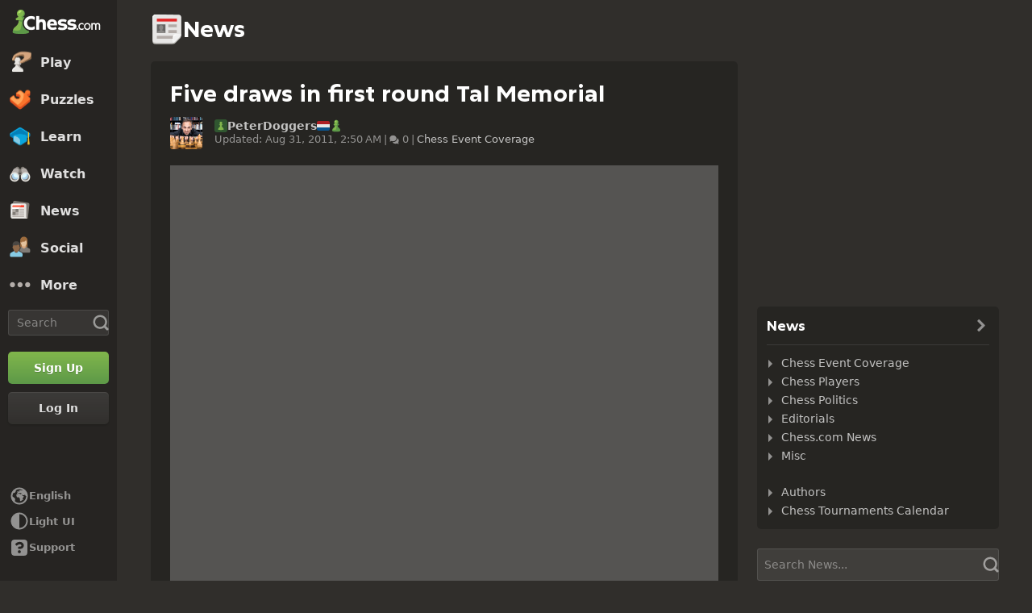

--- FILE ---
content_type: text/css
request_url: https://www.chess.com/bundles/app/css/main.client.d6c90da0.css
body_size: 12498
content:
html{box-sizing:border-box;font-size:62.5%}html.shiftless-scrollbar:not(.tox-fullscreen){scrollbar-gutter:stable}*,:after,:before{box-sizing:inherit}body{background-color:var(--color-bg-primary);color:var(--color-gray-800);font-family:var(--font-family-system);font-size:1.4rem;line-height:1.43;margin:0;padding:0;touch-action:manipulation}hr{background-color:var(--color-border-default);border:none;height:.1rem;margin-top:2rem}button,input,select,textarea{font-family:inherit}details summary{box-sizing:border-box;cursor:pointer}details summary::-webkit-details-marker{display:none!important}.img-responsive{display:block;margin:0 auto;max-height:100%;max-width:100%}.hide{display:none!important}@font-face{font-display:swap;font-family:Chess Sans;font-style:normal;font-weight:700;src:url(/bundles/web/fonts/chess-sans/chess-sans-700.3c2edc9b.woff2) format("woff2"),url(/bundles/web/fonts/chess-sans/chess-sans-700.945d0331.woff) format("woff")}@font-face{font-display:swap;font-family:Chess Sans;font-style:normal;font-weight:800;src:url(/bundles/web/fonts/chess-sans/chess-sans-800.9f4a2f62.woff2) format("woff2"),url(/bundles/web/fonts/chess-sans/chess-sans-800.68243068.woff) format("woff")}@font-face{font-display:block;font-family:Chess V3;font-weight:400;src:url(/bundles/web/fonts/chessglyph-v3/chessglyph-v3.3e78f81f.woff2) format("woff2"),url(/bundles/web/fonts/chessglyph-v3/chessglyph-v3.274864ae.woff) format("woff")}@font-face{font-display:swap;font-family:Montserrat;font-style:normal;font-weight:700;src:url(/bundles/web/fonts/montserrat-700.2213e098.woff2) format("woff2"),url(/bundles/web/fonts/montserrat-700.c0b94e18.woff) format("woff")}@font-face{font-display:swap;font-family:Montserrat;font-style:normal;font-weight:800;src:url(/bundles/web/fonts/montserrat-800.2d88ac8b.woff2) format("woff2"),url(/bundles/web/fonts/montserrat-800.5f0120af.woff) format("woff")}@media print{.comments-form,.layout-column-two,.navigation-footer-component,.navigation-header-component,.settings-informative-message,.settings-payment-account-settings-top,.social-share-component{display:none!important}.base-container{overflow:visible}.settings-layout-component{display:block!important}.settings-layout-component .layout-column-one{display:none!important}.settings-layout-component .layout-column-two{display:block!important}}.icon-font-chess.chess:before,.icon-font-chess.oddschess:before{content:"\0069"}.icon-font-chess.chess960:before{content:"\1F28"}.icon-font-chess.threecheck:before{content:"\00CB"}.icon-font-chess.kingofthehill:before{content:"\012A"}.icon-font-chess.losers:before{content:"\012B"}.icon-font-chess.crazyhouse:before{content:"\010E"}.icon-font-chess.bughouse:before{content:"\011A"}.icon-font-chess.solo-chess:before{content:"\1F06"}.icon-font-chess.liveChess960:before{content:"\00D1"}.icon-font-chess.tournament:before{content:"\004F"}.icon-font-chess.live-teammatch:before,.icon-font-chess.teammatch:before{content:"\03C4"}.icon-font-chess.vs-bot:before{content:"\1F70"}.icon-font-chess.four-ffa:before{content:"\1F69"}.icon-font-chess.variants:before{content:"\1F6A"}.icon-font-chess.horde:before{content:"\1F7C"}.icon-font-chess.chaturanga:before{content:"\1F7D"}.icon-font-chess.classical:before{content:"\1F8A"}.icon-font-chess.classroom:before{content:"\1F91"}.icon-font-chess.endgames:before{content:"\1F96"}.icon-font-chess.doubles-unpartner:before{content:"\1FA6"}.icon-font-chess.nav-horizontal:before{content:"\0052"}.icon-font-chess.nav-vertical:before{content:"\00E7"}.icon-font-chess.nav-expanded:before{content:"\03E1"}.icon-font-chess.nav-collapsed:before{content:"\03E0"}.icon-font-chess.collapse-down:before{content:"\1F29"}.icon-font-chess.nav-pawn:before{content:"\1F2A"}.icon-font-chess.bug:before{content:"\00F5"}.icon-font-chess.hourglass:before{content:"\03FA"}.icon-font-chess.camera:before{content:"\0048"}.icon-font-chess.camera-plus:before{content:"\03DF"}.icon-font-chess.globe:before{content:"\004D"}.icon-font-chess.order:before{content:"\004F"}.icon-font-chess.flag:before{content:"\0059"}.icon-font-chess.calendar:before{content:"\0061"}.icon-font-chess.three-day:before{content:"\1F90"}.icon-font-chess.daily-game:before{content:"\1F1A"}.icon-font-chess.chat:before{content:"\0063"}.icon-font-chess.chat-alt:before{content:"\007A"}.icon-font-chess.chat-x:before{content:"\2044"}.icon-font-chess.quickchat:before{content:"\1F93"}.icon-font-chess.chess-book:before{content:"\006F"}.icon-font-chess.filter:before{content:"\203A"}.icon-font-chess.sort:before{content:"\1F5D"}.icon-font-chess.lock:before{content:"\0064"}.icon-font-chess.inbox:before{content:"\0065"}.icon-font-chess.lightbulb:before{content:"\0067"}.icon-font-chess.nametag:before{content:"\0068"}.icon-font-chess.mail:before{content:"\0075"}.icon-font-chess.mail-alt:before{content:"\0079"}.icon-font-chess.mail-plus:before{content:"\006B"}.icon-font-chess.mail-exclaimation:before{content:"\03BB"}.icon-font-chess.book:before{content:"\006F"}.icon-font-chess.book-alt:before{content:"\00A4"}.icon-font-chess.book-open:before{content:"\00B4"}.icon-font-chess.files:before{content:"\03C3"}.icon-font-chess.popup:before{content:"\0070"}.icon-font-chess.depth:before{content:"\1F35"}.icon-font-chess.bell:before{content:"\0071"}.icon-font-chess.bell-off:before{content:"\1FB2"}.icon-font-chess.menu:before{content:"\0074"}.icon-font-chess.home:before{content:"\0077"}.icon-font-chess.home-alt:before{content:"\03DB"}.icon-font-chess.custom-home:before{content:"\1F3A"}.icon-font-chess.bullet:before{content:"\1F1D"}.icon-font-chess.chess-board-puzzle:before{content:"\1F15"}.icon-font-chess.chess-board-vision:before{content:"\0111"}.icon-font-chess.puzzle-rush:before{content:"\1EBA"}.icon-font-chess.fire:before{content:"\1F05"}.icon-font-chess.fire-alt:before{content:"\1F25"}.icon-font-chess.survival:before{content:"\1F10"}.icon-font-chess.smartphone:before{content:"\E902"}.icon-font-chess.computer:before{content:"\1F21"}.icon-font-chess.computer-search:before{content:"\03BE"}.icon-font-chess.comp-analysis:before{content:"\1F3B"}.icon-font-chess.comp-analysis-done:before{content:"\1F3C"}.icon-font-chess.max-analysis:before{content:"\1F64"}.icon-font-chess.comp-drills:before{content:"\1F3E"}.icon-font-chess.vscomp:before{content:"\1F4A"}.icon-font-chess.tag:before{content:"\00BD"}.icon-font-chess.toolbox:before{content:"\00BC"}.icon-font-chess.cake:before{content:"\00BE"}.icon-font-chess.asterisk:before{content:"\002A"}.icon-font-chess.trash:before{content:"\2022"}.icon-font-chess.download:before{content:"\0022"}.icon-font-chess.upgrade:before{content:"\2039"}.icon-font-chess.pushpin:before{content:"\00BB"}.icon-font-chess.key:before{content:"\00A2"}.icon-font-chess.page:before{content:"\00A3"}.icon-font-chess.page-alt:before{content:"\20AC"}.icon-font-chess.page-pencil:before{content:"\0078"}.icon-font-chess.news:before{content:"\0045"}.icon-font-chess.news-alt:before{content:"\1F13"}.icon-font-chess.equal:before{content:"\003D"}.icon-font-chess.stats:before{content:"\003B"}.icon-font-chess.stats-arrow-up:before{content:"\010D"}.icon-font-chess.stats-x:before{content:"\00F0"}.icon-font-chess.graphs:before{content:"\03C5"}.icon-font-chess.binoculars:before{content:"\2014"}.icon-font-chess.magnifying-glass:before{content:"\2013"}.icon-font-chess.magnifying-glass-done:before{content:"\1F49"}.icon-font-chess.present:before{content:"\00BE"}.icon-font-chess.enter:before{content:"\1F12"}.icon-font-chess.exit:before{content:"\00D7"}.icon-font-chess.draw:before{content:"\002B"}.icon-font-chess.cup:before{content:"\2021"}.icon-font-chess.leaguecup:before{content:"\1FA5"}.icon-font-chess.scales:before{content:"\0371"}.icon-font-chess.paper-pencil:before{content:"\03A3"}.icon-font-chess.todo-list:before{content:"\010F"}.icon-font-chess.trophy-plus:before{content:"\03A5"}.icon-font-chess.trophy-minus:before{content:"\03BA"}.icon-font-chess.trophy-podium:before{content:"\03B5"}.icon-font-chess.events:before{content:"\1F36"}.icon-font-chess.privacy:before{content:"\03B2"}.icon-font-chess.survey:before{content:"\03C1"}.icon-font-chess.arena:before{content:"\1F39"}.icon-font-chess.clubs:before{content:"\1F9B"}.icon-font-chess.club-arena:before{content:"\1F8C"}.icon-font-chess.battle:before{content:"\1F5F"}.icon-font-chess.tracked-content:before{content:"\00D5"}.icon-font-chess.pawn-tracked:before{content:"\1F23"}.icon-font-chess.queen-wreath:before{content:"\00F1"}.icon-font-chess.crosshair:before{content:"\0111"}.icon-font-chess.shield:before{content:"\014B"}.icon-font-chess.chip:before{content:"\00F6"}.icon-font-chess.chip-crossed:before{content:"\1F07"}.icon-font-chess.comp-challenge:before{content:"\1F37"}.icon-font-chess.smiley:before{content:"\03C2"}.icon-font-chess.smileyadd:before{content:"\1F44"}.icon-font-chess.troll:before{content:"\1F74"}.icon-font-chess.eye:before{content:"\0057"}.icon-font-chess.eye-off:before{content:"\1F40"}.icon-font-chess.select:before{content:"\03AD"}.icon-font-chess.store:before{content:"\1F43"}.icon-font-chess.question-mark:before{content:"\1F0E"}.icon-font-chess.inaccuracy:before{content:"\1F6F"}.icon-font-chess.cycle:before{content:"\1F34"}.icon-font-chess.gift:before{content:"\1F4D"}.icon-font-chess.perfect:before{content:"\1F4C"}.icon-font-chess.four-teams:before{content:"\1F59"}.icon-font-chess.four-custom:before{content:"\1F5B"}.icon-font-chess.percentile:before{content:"\1F2E"}.icon-font-chess.carousel:before{content:"\1F11"}.icon-font-chess.edit-time:before{content:"\03D9"}.icon-font-chess.add-time:before{content:"\1F6C"}.icon-font-chess.switches:before{content:"\1F75"}.icon-font-chess.torpedo:before{content:"\1F71"}.icon-font-chess.blindfold:before{content:"\1F73"}.icon-font-chess.camera-on:before{content:"\1F6D"}.icon-font-chess.camera-off:before{content:"\1F6E"}.icon-font-chess.cloud:before{content:"\1F6B"}.icon-font-chess.disconnected:before{content:"\1F8D"}.icon-font-chess.library:before{content:"\1F45"}.icon-font-chess.library-add:before{content:"\1F57"}.icon-font-chess.atomic:before{content:"\1F7B"}.icon-font-chess.bookmark:before{content:"\1F66"}.icon-font-chess.bookmark-add:before{content:"\1FA0"}.icon-font-chess.excellent:before{content:"\1F67"}.icon-font-chess.fork:before{content:"\1F8E"}.icon-font-chess.handshake:before{content:"\1F88"}.icon-font-chess.target:before{content:"\1F8F"}.icon-font-chess.target-off:before{content:"\1F87"}.icon-font-chess.official:before{content:"\1F89"}.icon-font-chess.verified:before{content:"\1F9D"}.icon-font-chess.location:before{content:"\1F86"}.icon-font-chess.practice:before{content:"\1F95"}.icon-font-chess.quality:before{content:"\1F9A"}.icon-font-chess.castling:before{content:"\1F99"}.icon-font-chess.pieces-all:before{content:"\1F98"}.icon-font-chess.phases:before{content:"\1F97"}.icon-font-chess.savedisk:before{content:"\1F9E"}.icon-font-chess.qrcode:before{content:"\1FA1"}.icon-font-chess.magout:before{content:"\1FA2"}.icon-font-chess.randomcolor:before{content:"\1FA3"}.icon-font-chess.duck:before{content:"\1F9F"}.icon-font-chess.undo:before{content:"\004C"}.icon-font-chess.link:before{content:"\0041"}.icon-font-chess.challenge-link:before{content:"\1F61"}.icon-font-chess.x:before{content:"\0042"}.icon-font-chess.reply:before{content:"\0043"}.icon-font-chess.checkmark:before{content:"\0047"}.icon-font-chess.correct:before{content:"\1F30"}.icon-font-chess.incorrect:before{content:"\1F3F"}.icon-font-chess.redo:before{content:"\1F22"}.icon-font-chess.plus:before{content:"\0056"}.icon-font-chess.eval:before{content:"\1F33"}.icon-font-chess.copy:before{content:"\1F24"}.icon-font-chess.list:before{content:"\0072"}.icon-font-chess.embed:before{content:"\221E"}.icon-font-chess.darklight:before{content:"\1F3D"}.icon-font-chess.image-plus:before{content:"\03B6"}.icon-font-chess.follow:before{content:"\011E"}.icon-font-chess.unfollow:before{content:"\0120"}.icon-font-chess.quote:before{content:"\00D6"}.icon-font-chess.web-view:before{content:"\0126"}.icon-font-chess.circle:before{content:"\0054"}.icon-font-chess.circle-dashboard:before{content:"\004E"}.icon-font-chess.circle-x:before{content:"\0051"}.icon-font-chess.circle-3-dots:before{content:"\038F"}.icon-font-chess.circle-gearwheel:before{content:"\00B7"}.icon-font-chess.circle-clock:before{content:"\0027"}.icon-font-chess.circle-clock-alt:before{content:"\00B0"}.icon-font-chess.circle-question:before{content:"\0028"}.icon-font-chess.circle-info:before{content:"\0029"}.icon-font-chess.circle-arrow:before{content:"\00F7"}.icon-font-chess.circle-block:before{content:"\222B"}.icon-font-chess.circle-stop:before{content:"\0026"}.icon-font-chess.circle-danger:before{content:"\2020"}.icon-font-chess.circle-checkmark:before{content:"\03C7"}.icon-font-chess.circle-compass:before{content:"\0121"}.icon-font-chess.donate:before{content:"\1F4B"}.icon-font-chess.more:before{content:"\1F2B"}.icon-font-chess.best:before{content:"\1F94"}.icon-font-chess.time-warning:before{content:"\1F8B"}.icon-font-chess.piechart:before{content:"\1FB1"}.icon-font-chess.success:before{content:"\E90E"}.icon-font-chess.square:before{content:"\1F04"}.icon-font-chess.square-reply:before{content:"\0058"}.icon-font-chess.square-pencil:before{content:"\005A"}.icon-font-chess.square-brush:before{content:"\006C"}.icon-font-chess.square-in:before{content:"\00A1"}.icon-font-chess.square-out:before{content:"\00BF"}.icon-font-chess.square-bottom-in:before{content:"\039E"}.icon-font-chess.square-x:before{content:"\00FC"}.icon-font-chess.square-plus:before{content:"\1F01"}.icon-font-chess.square-equal:before{content:"\1F03"}.icon-font-chess.square-checkmark:before{content:"\03BF"}.icon-font-chess.square-four:before{content:"\03F8"}.icon-font-chess.arc-sharp:before{content:"\1F50"}.icon-font-chess.arc-rough:before{content:"\1F51"}.icon-font-chess.arc-throwaway:before{content:"\1F52"}.icon-font-chess.arc-balanced:before{content:"\1F53"}.icon-font-chess.arc-wild:before{content:"\1F54"}.icon-font-chess.arc-sudden:before{content:"\1F55"}.icon-font-chess.arc-smooth:before{content:"\1F56"}.icon-font-chess.wld:before{content:"\1F63"}.icon-font-chess.square-minus:before{content:"\1F02"}.icon-font-chess.thumb-lrg:before{content:"\1F80"}.icon-font-chess.thumb-med:before{content:"\1F81"}.icon-font-chess.thumb-sml:before{content:"\1F82"}.icon-font-chess.thumb-alt:before{content:"\1F83"}.icon-font-chess.thumb-row:before{content:"\1F84"}.icon-font-chess.thumb-left:before{content:"\1F85"}.icon-font-chess.caret-up:before{content:"\007C"}.icon-font-chess.caret-down:before{content:"\003F"}.icon-font-chess.caret-left:before{content:"\002F"}.icon-font-chess.caret-right:before{content:"\005C"}.icon-font-chess.chevron-up:before{content:"\003E"}.icon-font-chess.chevron-down:before{content:"\003C"}.icon-font-chess.chevron-left:before{content:"\002C"}.icon-font-chess.chevron-right:before{content:"\2026"}.icon-font-chess.double-chevron-left:before{content:"\0021"}.icon-font-chess.double-chevron-right:before{content:"\03B1"}.icon-font-chess.chevron-previous:before{content:"\0023"}.icon-font-chess.chevron-next:before{content:"\0040"}.icon-font-chess.arrow-return:before{content:"\005F"}.icon-font-chess.arrow-up:before{content:"\007D"}.icon-font-chess.arrow-down:before{content:"\007B"}.icon-font-chess.arrow-left:before{content:"\005B"}.icon-font-chess.arrow-right:before{content:"\005D"}.icon-font-chess.round-arrow-return:before{content:"\03BC"}.icon-font-chess.bold-arrow-right:before{content:"\0386"}.icon-font-chess.arrow-cross:before{content:"\0110"}.icon-font-chess.pulse:before{content:"\1F60"}.icon-font-chess.user:before{content:"\0062"}.icon-font-chess.users:before{content:"\006D"}.icon-font-chess.users-alt:before{content:"\006E"}.icon-font-chess.user-info:before{content:"\0076"}.icon-font-chess.user-question:before{content:"\002D"}.icon-font-chess.user-search:before{content:"\0024"}.icon-font-chess.user-search-alt:before{content:"\014a"}.icon-font-chess.user-feed:before{content:"\0025"}.icon-font-chess.user-block:before{content:"\00A6"}.icon-font-chess.user-plus:before{content:"\00B6"}.icon-font-chess.users-plus:before{content:"\00FF"}.icon-font-chess.user-x:before{content:"\00A7"}.icon-font-chess.user-chain:before{content:"\0159"}.icon-font-chess.user-broken-chain:before{content:"\0158"}.icon-font-chess.user-shield:before{content:"\03DA"}.icon-font-chess.user-shield-plus:before{content:"\0373"}.icon-font-chess.profile-alt:before{content:"\1F9C"}.icon-font-chess.chess-board:before{content:"\0069"}.dark-mode .icon-font-chess.chess-board:before{content:"\2019"}.icon-font-chess.chess-board-search:before{content:"\0394"}.icon-font-chess.chess-board-search-alt:before{content:"\03A9"}.icon-font-chess.question:before{content:"\00A9"}.icon-font-chess.chess-board-plus:before{content:"\02C6"}.icon-font-chess.lessons:before{content:"\1F20"}.icon-font-chess.chess-board-circle:before{content:"\00AB"}.icon-font-chess.chess-board-gear:before{content:"\03F7"}.icon-font-chess.chess-crown:before{content:"\03FB"}.icon-font-chess.chess-crown-alt:before{content:"\1F26"}.icon-font-chess.crown-learning:before{content:"\1F32"}.icon-font-chess.chess-pawn:before{content:"\1F19"}.icon-font-chess.chess-pawn-left-half-rook:before{content:"\0112"}.icon-font-chess.chess-pawn-right-half-rook:before{content:"\0113"}.icon-font-chess.chess-pawn-rook:before{content:"\0073"}.icon-font-chess.chess-pawn-square:before{content:"\03B7"}.icon-font-chess.chess-move:before{content:"\1F18"}.icon-font-chess.chess-move-alt:before{content:"\006A"}.icon-font-chess.chess-board-folder:before{content:"\0398"}.icon-font-chess.chess-board-arrow-down:before{content:"\03CC"}.icon-font-chess.chess-board-arrow-up:before{content:"\03CF"}.icon-font-chess.chess-board-arrow-right:before{content:"\03CE"}.icon-font-chess.chess-board-arrow-left:before{content:"\03CD"}.icon-font-chess.chess-salad:before{content:"\1F0A"}.icon-font-chess.play-new:before{content:"\1F2C"}.icon-font-chess.play-alt:before{content:"\1F2D"}.icon-font-chess.lesson:before{content:"\1F14"}.icon-font-chess.lesson-student:before{content:"\E91A"}.icon-font-chess.no-castling:before{content:"\1F78"}.icon-font-chess.fog-of-war:before{content:"\1F79"}.icon-font-chess.sideways-pawns:before{content:"\1F77"}.icon-font-chess.capture-anything:before{content:"\1F76"}.icon-font-chess.board-arrow:before{content:"\1F62"}.icon-font-chess.checkbox:before{content:"\03A8"}.icon-font-chess.checkbox-plus:before{content:"\03A6"}.icon-font-chess.printer:before{content:"\00E5"}.icon-font-chess.play:before{content:"\004A"}.icon-font-chess.pause:before{content:"\004B"}.icon-font-chess.sound-off:before{content:"\0050"}.icon-font-chess.sound-on:before{content:"\0055"}.icon-font-chess.repeat:before{content:"\0066"}.icon-font-chess.shuffle:before{content:"\0049"}.icon-font-chess.resize:before{content:"\03C0"}.icon-font-chess.rss:before{content:"\1F31"}.icon-font-chess.favorites:before{content:"\03AE"}.icon-font-chess.facebook:before{content:"\0053"}.icon-font-chess.twitter:before{content:"\0046"}.icon-font-chess.linkedin:before{content:"\00C5"}.icon-font-chess.tumblr:before{content:"\00EB"}.icon-font-chess.mix:before{content:"\00DF"}.icon-font-chess.reddit:before{content:"\00B1"}.icon-font-chess.google:before{content:"\1F08"}.icon-font-chess.instagram:before{content:"\1F00"}.icon-font-chess.wikipedia:before{content:"\1F38"}.icon-font-chess.youtube:before{content:"\0060"}.icon-font-chess.share:before{content:"\00A5"}.icon-font-chess.twitch:before{content:"\0393"}.icon-font-chess.discord:before{content:"\1F48"}.icon-font-chess.fide:before{content:"\1F41"}.icon-font-chess.android:before{content:"\00FE"}.icon-font-chess.apple:before{content:"\25CA"}.icon-font-chess.win-phone:before{content:"\03A0"}.icon-font-chess.thumbs-down:before{content:"\2265"}.icon-font-chess.thumbs-up:before{content:"\2264"}.icon-font-chess.card:before{content:"\03DC"}.icon-font-chess.paypal:before{content:"\0377"}.icon-font-chess.heart:before{content:"\1F2F"}.icon-font-chess.vk:before{content:"\1F72"}.icon-font-chess.tiktok:before{content:"\1FB0"}.icon-font-chess.chessable:before{content:"\1FA8"}.icon-font-chess.chessable-rook:before{content:"\1FA7"}.icon-font-chess.x-twitter:before{content:"\E90D"}.icon-font-chess.membership-diamond:before{content:"\0370"}.icon-font-chess.membership-platinum:before{content:"\0376"}.icon-font-chess.membership-mod:before,.icon-font-chess.membership-staff:before{content:"\0372"}.icon-font-chess.membership-gold:before{content:"\03AE"}.icon-font-chess.circle-hollow:before{content:"\03BD"}.icon-font-chess.binoculars-crossed:before{content:"\00DE"}.icon-font-chess.border-resize:before{content:"\03AC"}.icon-font-chess.maximize:before{content:"\03DD"}.icon-font-chess.minimize:before{content:"\03D8"}.icon-font-chess.live:before{content:"\1F1B"}.icon-font-chess.live960:before{content:"\00D1"}.icon-font-chess.livematch:before{content:"\1F65"}.icon-font-chess.live-bullet:before{content:"\1F1D"}.icon-font-chess.live-standard:before{content:"\1F1C"}.icon-font-chess.signal:before{content:"\03AF"}.icon-font-chess.proleague:before{content:"\014B"}.icon-font-chess.streamer:before{content:"\1F23"}.icon-font-chess.bishop-white:before{content:"\00C4"}.icon-font-chess.bishop-black:before{content:"\0102"}.icon-font-chess.knight-white:before{content:"\0116"}.icon-font-chess.knight-black:before{content:"\00C7"}.icon-font-chess.rook-white:before{content:"\013B"}.icon-font-chess.rook-black:before{content:"\013D"}.icon-font-chess.king-white:before{content:"\0104"}.icon-font-chess.king-black:before{content:"\0100"}.icon-font-chess.queen-white:before{content:"\0136"}.icon-font-chess.queen-black:before{content:"\012E"}.icon-font-chess.pawn-white:before{content:"\0122"}.icon-font-chess.pawn-black:before{content:"\0118"}.icon-font-chess.shared-analysis:before{content:"\1F68"}.icon-font-chess.boardexpand:before{content:"\1FA4"}.dark-mode .icon-font-chess.bishop-white:before{content:"\0102"}.dark-mode .icon-font-chess.bishop-black:before{content:"\00C4"}.dark-mode .icon-font-chess.knight-white:before{content:"\00C7"}.dark-mode .icon-font-chess.knight-black:before{content:"\0116"}.dark-mode .icon-font-chess.rook-white:before{content:"\013D"}.dark-mode .icon-font-chess.rook-black:before{content:"\013B"}.dark-mode .icon-font-chess.king-white:before{content:"\0100"}.dark-mode .icon-font-chess.king-black:before{content:"\0104"}.dark-mode .icon-font-chess.queen-white:before{content:"\012E"}.dark-mode .icon-font-chess.queen-black:before{content:"\0136"}.dark-mode .icon-font-chess.pawn-white:before{content:"\0118"}.dark-mode .icon-font-chess.pawn-black:before{content:"\0122"}.icon-font-chess.bishop-stroke:before{content:"\e901"}.icon-font-chess.bishop-fill:before{content:"\e900"}.icon-font-chess.knight-stroke:before{content:"\e906"}.icon-font-chess.knight-fill:before{content:"\e905"}.icon-font-chess.rook-stroke:before{content:"\e90c"}.icon-font-chess.rook-fill:before{content:"\e90b"}.icon-font-chess.king-stroke:before{content:"\e904"}.icon-font-chess.king-fill:before{content:"\e903"}.icon-font-chess.queen-stroke:before{content:"\e90a"}.icon-font-chess.queen-fill:before{content:"\e909"}.icon-font-chess.pawn-stroke:before{content:"\e908"}.icon-font-chess.pawn-fill:before{content:"\e907"}.icon-font-chess.zero:before{content:"\0030"}.icon-font-chess.one:before{content:"\0031"}.icon-font-chess.two:before{content:"\0032"}.icon-font-chess.three:before{content:"\0033"}.icon-font-chess.four:before{content:"\0034"}.icon-font-chess.five:before{content:"\0035"}.icon-font-chess.six:before{content:"\0036"}.icon-font-chess.seven:before{content:"\0037"}.icon-font-chess.eight:before{content:"\0038"}.icon-font-chess.nine:before{content:"\0039"}.icon-font-chess.colon:before{content:"\003A"}.icon-font-chess.period:before{content:"\002E"}.icon-font-chess.matetag:before{content:"\1F92"}html[dir=rtl] .icon-font-chess.upgrade:before{content:"\203A"}html[dir=rtl] .icon-font-chess.filter:before{content:"\2039"}html[dir=rtl] .icon-font-chess.nav-expanded:before{content:"\03E0"}html[dir=rtl] .icon-font-chess.nav-collapsed:before{content:"\03E1"}html[dir=rtl] .icon-font-chess.arrow-up:before{content:"\007B"}html[dir=rtl] .icon-font-chess.arrow-down:before{content:"\007D"}html[dir=rtl] .icon-font-chess.chevron-up:before{content:"\003C"}html[dir=rtl] .icon-font-chess.chevron-down:before{content:"\003E"}html[dir=rtl] .icon-font-chess.thumbs-down:before{content:"\2264"}html[dir=rtl] .icon-font-chess.thumbs-up:before{content:"\2265"}html[dir=rtl] .icon-font-chess.chevron-left:before{content:"\2026"}html[dir=rtl] .icon-font-chess.chevron-right:before{content:"\002C"}html[dir=rtl] .icon-font-chess.circle-question:before{content:"\0029"}html[dir=rtl] .icon-font-chess.circle-info:before{content:"\0028"}html[dir=rtl] .icon-font-chess.caret-left:before{content:"\005C"}html[dir=rtl] .icon-font-chess.caret-right:before{content:"\002F"}html[dir=rtl] .icon-font-chess.double-chevron-left:before{content:"\03B1"}html[dir=rtl] .icon-font-chess.double-chevron-right:before{content:"\0021"}html[dir=rtl] .icon-font-chess.chess-board-circle:before{content:"\00BB"}html[dir=rtl] .icon-font-chess.pushpin:before{content:"\00AB"}.icon-font-chess.daily:before{content:"\1F1A"}.icon-font-chess.circle-timer:before,.icon-font-chess.rapid:before{content:"\1F1B"}.icon-font-chess.standard:before{content:"\0069"}.icon-font-chess.blitz:before,.icon-font-chess.lightning:before{content:"\1F1C"}.icon-font-chess.crossed-swords:before{content:"\03C4"}.icon-font-chess{display:inline-block;font-family:var(--font-family-icons);-moz-osx-font-smoothing:grayscale;-webkit-font-smoothing:antialiased;font-weight:400;line-height:1;text-align:center;text-transform:none}.icon-colored{color:var(--color-icon-bolder)}.icon-colored.battle{color:var(--color-icon-puzzlebattle)}.icon-colored.membership-diamond{color:var(--color-icon-premium)}.icon-colored.blitz,.icon-colored.live-standard{color:var(--color-icon-blitz)}.icon-colored.bughouse{color:var(--color-icon-bughouse)}.icon-colored.bullet{color:var(--color-icon-bullet)}.icon-colored.chess-board-puzzle{color:var(--color-icon-puzzles)}.icon-colored.puzzle-rush{color:var(--color-icon-puzzlerush)}.icon-colored.chess960{color:var(--color-icon-daily960)}.icon-colored.crazyhouse{color:var(--color-icon-crazyhouse)}.icon-colored.daily,.icon-colored.daily-game{color:var(--color-icon-daily)}.icon-colored.book-alt{color:var(--color-classification-book)}.icon-colored.kingofthehill{color:var(--color-icon-kinghill)}.icon-colored.lessons{color:var(--color-icon-lessons)}.icon-colored.live960{color:var(--color-icon-live960)}.icon-colored.live,.icon-colored.rapid{color:var(--color-icon-rapid)}.icon-colored.threecheck{color:var(--color-icon-3check)}.icon-colored.checkbox{color:var(--color-icon-votechess)}.icon-colored.livematch{color:var(--color-icon-livematch)}.icon-colored.order{color:var(--color-icon-tournaments)}.icon-colored.teammatch{color:var(--color-icon-match)}.icon-colored.lightbulb{color:var(--color-icon-insights)}.icon-colored.vs-bot{color:var(--color-icon-vscomputer)}.glyph-colored{color:var(--color-icon-bolder)}.glyph-colored [data-glyph=game-type-puzzle-battle]{color:var(--color-icon-puzzlebattle)}.glyph-colored [data-glyph=membership-tier-diamond]{color:var(--color-icon-premium)}.glyph-colored [data-glyph=game-time-blitz]{color:var(--color-icon-blitz)}.glyph-colored [data-glyph=game-type-bughouse]{color:var(--color-icon-bughouse)}.glyph-colored [data-glyph=game-time-bullet]{color:var(--color-icon-bullet)}.glyph-colored [data-glyph=game-time-hyper]{color:var(--color-icon-hyper)}.glyph-colored [data-glyph=game-type-puzzle]{color:var(--color-icon-puzzles)}.glyph-colored [data-glyph=game-type-puzzle-rush]{color:var(--color-icon-puzzlerush)}.glyph-colored [data-glyph=game-type-960-daily]{color:var(--color-icon-daily960)}.glyph-colored [data-glyph=game-type-crazyhouse]{color:var(--color-icon-crazyhouse)}.glyph-colored [data-glyph=game-time-daily]{color:var(--color-icon-daily)}.glyph-colored [data-glyph=document-book-stack]{color:var(--color-classification-book)}.glyph-colored [data-glyph=game-type-hill]{color:var(--color-icon-kinghill)}.glyph-colored [data-glyph=game-lesson]{color:var(--color-icon-lessons)}.glyph-colored [data-glyph=game-lesson-top]{color:var(--color-icon-coach)}.glyph-colored [data-glyph=game-type-960-live]{color:var(--color-icon-live960)}.glyph-colored [data-glyph=game-time-rapid]{color:var(--color-icon-rapid)}.glyph-colored [data-glyph=game-type-three-check]{color:var(--color-icon-3check)}.glyph-colored [data-glyph=square-open-checked]{color:var(--color-icon-votechess)}.glyph-colored [data-glyph=game-swords-ring]{color:var(--color-icon-livematch)}.glyph-colored [data-glyph=trophy-medal-2]{color:var(--color-icon-tournaments)}.glyph-colored [data-glyph=game-swords]{color:var(--color-icon-match)}.glyph-colored [data-glyph=device-bulb-glow]{color:var(--color-icon-insights)}.glyph-colored [data-glyph=game-type-computer]{color:var(--color-icon-vscomputer)}.glyph-colored [data-glyph=utility-toggles]{color:var(--color-icon-customposition)}.glyph-colored [data-glyph=game-type-fourplayer]{color:var(--color-icon-4player)}.glyph-colored [data-glyph=game-type-variants]{color:var(--color-icon-variants)}.glyph-colored [data-glyph=game-type-classroom]{color:var(--color-icon-classroom)}.flair-link{display:inline-flex}.flair-link:not([href]) span{cursor:default}body.safe-mode .avatar-component,body.safe-mode .cc-avatar-img,body.safe-mode .notification-toaster-avatar,body.safe-mode .post-view-meta-avatar img,body.safe-mode .suggested-users-avatar img,body.safe-mode .toaster .avatar,body.safe-mode .user-avatar-image{background:url(/bundles/web/images/user-image.007dad08.svg) 0 0 no-repeat;box-sizing:border-box;overflow:hidden;padding-left:100%}:root{--font-family-system:-apple-system,BlinkMacSystemFont,"Segoe UI",system-ui,Helvetica,Arial,sans-serif;--font-family-heading:"Chess Sans",sans-serif;--font-family-icons:"Chess V3";--color-green-25:#f6ffe3;--color-green-50:#f3ffcf;--color-green-75:#ebffbd;--color-green-100:#d8fa9d;--color-green-200:#b2e068;--color-green-300:#81b64c;--color-green-400:#5d9948;--color-green-500:#45753c;--color-green-600:#305730;--color-green-700:#204227;--color-aqua-25:#eafffa;--color-aqua-50:#ddfff5;--color-aqua-75:#ccffec;--color-aqua-100:#adfbd8;--color-aqua-200:#62f6ca;--color-aqua-300:#26c2a3;--color-aqua-400:#109888;--color-aqua-500:#10777c;--color-aqua-600:#09505f;--color-aqua-700:#073745;--color-blue-25:#cef5ff;--color-blue-50:#b2f0ff;--color-blue-75:#83defc;--color-blue-100:#4dc3ea;--color-blue-200:#009fd9;--color-blue-300:#008cd1;--color-blue-400:#0069ab;--color-blue-500:#0b548c;--color-blue-600:#083a66;--color-blue-700:#072a4f;--color-slate-25:#faffff;--color-slate-50:#f2fcff;--color-slate-75:#e5f6ff;--color-slate-100:#d0e6fb;--color-slate-200:#aed0f0;--color-slate-300:#749bbf;--color-slate-400:#486688;--color-slate-500:#324660;--color-slate-600:#263242;--color-slate-700:#1e2533;--color-purple-25:#f6edff;--color-purple-50:#e8dbff;--color-purple-75:#d5c6ff;--color-purple-100:#c9acff;--color-purple-200:#9881f2;--color-purple-300:#7a66f4;--color-purple-400:#5e53d9;--color-purple-500:#303d8a;--color-purple-600:#212e5d;--color-purple-700:#152243;--color-fuchsia-25:#ffd4d4;--color-fuchsia-50:#ffb5b9;--color-fuchsia-75:#ff949d;--color-fuchsia-100:#ff788a;--color-fuchsia-200:#fa466a;--color-fuchsia-300:#ed2456;--color-fuchsia-400:#c4144f;--color-fuchsia-500:#940c45;--color-fuchsia-600:#610734;--color-fuchsia-700:#49052d;--color-red-25:#ffe0ca;--color-red-50:#ffcbb2;--color-red-75:#ffb196;--color-red-100:#ff8a75;--color-red-200:#ff6352;--color-red-300:#fa412d;--color-red-400:#e02828;--color-red-500:#ad1f24;--color-red-600:#881822;--color-red-700:#631018;--color-orange-25:#fffbda;--color-orange-50:#fff3c2;--color-orange-75:#ffe5a8;--color-orange-100:#ffd591;--color-orange-200:#ffa459;--color-orange-300:#fa742c;--color-orange-400:#dc501d;--color-orange-500:#a93616;--color-orange-600:#7a1a0b;--color-orange-700:#610808;--color-gold-25:#ffffc7;--color-gold-50:#fff599;--color-gold-75:#fce26a;--color-gold-100:#fad541;--color-gold-200:#f7c631;--color-gold-300:#e3aa24;--color-gold-400:#cf8d1b;--color-gold-500:#b27314;--color-gold-600:#99580e;--color-gold-700:#7a4414;--color-brown-25:#fffef5;--color-brown-50:#fbf7ec;--color-brown-75:#fbf3d8;--color-brown-100:#fbebc1;--color-brown-200:#f9d983;--color-brown-300:#e2b664;--color-brown-400:#ca9350;--color-brown-500:#9d6c3e;--color-brown-600:#6a4632;--color-brown-700:#543426;--color-skin-25:#fffce8;--color-skin-50:#fff3d4;--color-skin-75:#fbe7c4;--color-skin-100:#fadaae;--color-skin-200:#e3c29c;--color-skin-300:#d5a47d;--color-skin-400:#8d694b;--color-skin-500:#6b4d3a;--color-skin-600:#543f34;--color-skin-700:#4a352e;--color-neutrals-white:#fff;--color-neutrals-black:#000;--color-gray-75:#f8f8f8;--color-gray-100:#f1f1f1;--color-gray-200:#e7e6e5;--color-gray-300:#dad8d6;--color-gray-400:#bebdb9;--color-gray-500:#8b8987;--color-gray-600:#666564;--color-gray-700:#4b4847;--color-gray-800:#312e2b;--color-gray-900:#262421;--color-transparent-white-2:hsla(0,0%,100%,.02);--color-transparent-white-5:hsla(0,0%,100%,.05);--color-transparent-white-8:hsla(0,0%,100%,.08);--color-transparent-white-10:hsla(0,0%,100%,.1);--color-transparent-white-14:hsla(0,0%,100%,.14);--color-transparent-white-25:hsla(0,0%,100%,.25);--color-transparent-white-40:hsla(0,0%,100%,.4);--color-transparent-white-50:hsla(0,0%,100%,.5);--color-transparent-white-65:hsla(0,0%,100%,.65);--color-transparent-white-72:hsla(0,0%,100%,.72);--color-transparent-white-85:hsla(0,0%,100%,.85);--color-transparent-white-95:hsla(0,0%,100%,.95);--color-transparent-black-2:rgba(0,0,0,.02);--color-transparent-black-5:rgba(0,0,0,.05);--color-transparent-black-10:rgba(0,0,0,.1);--color-transparent-black-14:rgba(0,0,0,.14);--color-transparent-black-18:rgba(0,0,0,.18);--color-transparent-black-20:rgba(0,0,0,.2);--color-transparent-black-30:rgba(0,0,0,.3);--color-transparent-black-50:rgba(0,0,0,.5);--color-transparent-black-65:rgba(0,0,0,.65);--color-transparent-black-77:rgba(0,0,0,.77);--color-streak-high:var(--color-red-300);--color-streak-medium:var(--color-orange-300);--color-streak-low:var(--color-orange-200);--color-streak-lowest:var(--color-gold-100);--color-streak-pause:var(--color-slate-300);--color-streak-learn-low:var(--color-blue-100);--color-streak-learn-medium:var(--color-blue-200);--color-streak-learn-high:var(--color-blue-400);--color-streak-play-low:var(--color-green-200);--color-streak-play-medium:var(--color-green-300);--color-streak-play-high:var(--color-green-400);--color-streak-puzzles-low:var(--color-gold-100);--color-streak-puzzles-medium:var(--color-orange-200);--color-streak-puzzles-high:var(--color-orange-300)}.dark-mode{--color-streak-learn-low:var(--color-blue-25);--color-streak-learn-medium:var(--color-blue-75);--color-streak-learn-high:var(--color-blue-200);--color-streak-play-low:var(--color-green-75);--color-streak-play-medium:var(--color-green-200);--color-streak-play-high:var(--color-green-300)}.light-mode,:root{--color-classification-brilliant:var(--color-aqua-400);--color-classification-great:var(--color-slate-400);--color-classification-best:var(--color-green-400);--color-classification-excellent:var(--color-green-400);--color-classification-good:#95b776;--color-classification-book:var(--color-skin-400);--color-classification-inaccuracy:var(--color-gold-300);--color-classification-mistake:#dd7c2c;--color-classification-miss:#ff7769;--color-classification-blunder:var(--color-red-400);--color-classification-forced:var(--color-green-400)}.dark-mode{--color-classification-brilliant:var(--color-aqua-300);--color-classification-great:var(--color-slate-300);--color-classification-best:var(--color-green-300);--color-classification-excellent:var(--color-green-300);--color-classification-book:var(--color-skin-300);--color-classification-inaccuracy:var(--color-gold-200);--color-classification-mistake:var(--color-orange-200);--color-classification-miss:#ff7769;--color-classification-blunder:var(--color-red-300);--color-classification-forced:var(--color-green-300)}.light-mode,:root{--color-icon-bullet:var(--color-gold-400);--color-icon-blitz:var(--color-gold-200);--color-icon-rapid:var(--color-green-400);--color-icon-crazyhouse:var(--color-blue-300);--color-icon-daily:var(--color-gold-200);--color-icon-insights:var(--color-gold-200);--color-icon-live960:var(--color-orange-300);--color-icon-hyper:var(--color-orange-300);--color-icon-daily960:var(--color-orange-400);--color-icon-puzzlerush:var(--color-orange-200);--color-icon-premium:var(--color-blue-300);--color-icon-3check:var(--color-aqua-400);--color-icon-bughouse:var(--color-green-400);--color-icon-kinghill:var(--color-brown-400);--color-icon-vscomputer:var(--color-slate-300);--color-icon-puzzles:var(--color-orange-300);--color-icon-tournaments:var(--color-gold-300);--color-icon-lessons:var(--color-blue-300);--color-icon-coach:var(--color-blue-300);--color-icon-votechess:var(--color-green-400);--color-icon-puzzlebattle:var(--color-green-400);--color-icon-match:var(--color-gray-500);--color-icon-livematch:var(--color-gray-500);--color-icon-standard:var(--color-gray-700);--color-icon-4player:var(--color-gold-300);--color-icon-variants:var(--color-green-400);--color-icon-customposition:var(--color-slate-300);--color-icon-classroom:var(--color-green-400)}.dark-mode{--color-icon-bullet:var(--color-gold-300);--color-icon-blitz:var(--color-gold-100);--color-icon-rapid:var(--color-green-300);--color-icon-crazyhouse:var(--color-blue-300);--color-icon-daily:var(--color-gold-200);--color-icon-insights:var(--color-gold-100);--color-icon-live960:var(--color-orange-300);--color-icon-hyper:var(--color-orange-300);--color-icon-daily960:var(--color-orange-400);--color-icon-puzzlerush:var(--color-orange-200);--color-icon-premium:var(--color-blue-200);--color-icon-3check:var(--color-aqua-300);--color-icon-bughouse:var(--color-green-400);--color-icon-kinghill:var(--color-brown-500);--color-icon-vscomputer:var(--color-slate-300);--color-icon-puzzles:var(--color-orange-300);--color-icon-tournaments:var(--color-gold-200);--color-icon-lessons:var(--color-blue-200);--color-icon-coach:var(--color-blue-200);--color-icon-votechess:var(--color-green-300);--color-icon-puzzlebattle:var(--color-green-300);--color-icon-match:var(--color-transparent-white-50);--color-icon-livematch:var(--color-transparent-white-50);--color-icon-standard:var(--color-transparent-white-85);--color-icon-4player:var(--color-gold-100);--color-icon-variants:var(--color-green-300);--color-icon-customposition:var(--color-slate-300);--color-icon-classroom:var(--color-green-300)}:root{--color-bg-chesstitle:#7c2929}.light-mode,:root{--color-leagues-wood:var(--color-brown-500);--color-leagues-stone:var(--color-gray-500);--color-leagues-bronze:var(--color-gold-500);--color-leagues-silver:var(--color-slate-400);--color-leagues-crystal:var(--color-blue-200);--color-leagues-emerald:var(--color-green-400);--color-leagues-amethyst:var(--color-purple-400);--color-leagues-elite:var(--color-red-400);--color-leagues-champion:var(--color-gold-400);--color-leagues-legend:var(--color-gray-700)}.dark-mode{--color-leagues-wood:var(--color-brown-400);--color-leagues-stone:var(--color-gray-400);--color-leagues-bronze:var(--color-gold-400);--color-leagues-silver:var(--color-slate-100);--color-leagues-crystal:var(--color-blue-75);--color-leagues-emerald:var(--color-green-300);--color-leagues-amethyst:var(--color-purple-200);--color-leagues-elite:var(--color-red-200);--color-leagues-champion:var(--color-gold-200);--color-leagues-legend:var(--color-gray-75)}.light-mode,:root{--color-tier-wood:var(--color-brown-500);--color-tier-stone:var(--color-gray-500);--color-tier-bronze:var(--color-gold-500);--color-tier-silver:var(--color-slate-300);--color-tier-crystal:var(--color-blue-200);--color-tier-emerald:var(--color-green-400);--color-tier-amethyst:var(--color-purple-300);--color-tier-elite:var(--color-red-300);--color-tier-champion:var(--color-gold-400);--color-tier-legend:var(--color-gray-700)}.dark-mode{--color-tier-wood:var(--color-brown-400);--color-tier-stone:var(--color-gray-400);--color-tier-bronze:var(--color-gold-400);--color-tier-silver:var(--color-slate-200);--color-tier-crystal:var(--color-blue-200);--color-tier-emerald:var(--color-green-300);--color-tier-amethyst:var(--color-purple-300);--color-tier-elite:var(--color-red-200);--color-tier-champion:var(--color-gold-200);--color-tier-legend:var(--color-gray-75)}.light-mode,:root{--color-icon-win:var(--color-green-400);--color-text-win:var(--color-green-400);--color-bg-win:var(--color-green-300);--color-border-win:var(--color-green-300);--color-icon-draw:var(--color-gray-500);--color-text-draw:var(--color-gray-600);--color-bg-draw:var(--color-gray-600);--color-border-draw:var(--color-gray-300);--color-icon-loss:var(--color-red-400);--color-text-loss:var(--color-red-400);--color-bg-loss:var(--color-red-400);--color-border-loss:var(--color-red-400)}.dark-mode{--color-icon-win:var(--color-green-300);--color-text-win:var(--color-green-300);--color-icon-draw:var(--color-transparent-white-50);--color-text-draw:var(--color-transparent-white-72);--color-bg-draw:var(--color-transparent-white-72);--color-border-draw:var(--color-transparent-white-10);--color-icon-loss:var(--color-red-300);--color-text-loss:var(--color-red-300);--color-border-loss:var(--color-red-300)}.light-mode,:root{--color-icon-success:var(--color-green-400);--color-text-success:var(--color-green-400);--color-bg-success:var(--color-green-300);--color-border-success:var(--color-green-300);--color-icon-danger:var(--color-red-400);--color-text-danger:var(--color-red-400);--color-bg-danger:var(--color-red-300);--color-border-danger:var(--color-red-400);--color-icon-warning:var(--color-gold-300);--color-text-warning:var(--color-gold-300);--color-bg-warning:var(--color-gold-300);--color-border-warning:var(--color-gold-300);--color-icon-info:var(--color-blue-300);--color-icon-info-hovered:var(--color-blue-400);--color-text-info:var(--color-blue-400);--color-bg-info:var(--color-blue-300);--color-border-info:var(--color-blue-300)}.dark-mode{--color-icon-success:var(--color-green-300);--color-text-success:var(--color-green-300);--color-icon-danger:var(--color-red-300);--color-text-danger:var(--color-red-300);--color-border-danger:var(--color-red-300);--color-icon-info-hovered:var(--color-blue-200);--color-text-info:var(--color-blue-200)}.light-mode,:root{--color-icon-gold:var(--color-gold-200);--color-bg-gold:var(--color-gold-100);--color-icon-silver:var(--color-gray-400);--color-bg-silver:var(--color-gray-200);--color-icon-bronze:var(--color-skin-300);--color-bg-bronze:var(--color-skin-200)}.dark-mode{--color-bg-gold:var(--color-gold-200);--color-bg-silver:var(--color-gray-400);--color-bg-bronze:var(--color-skin-300)}.light-mode,:root{--color-bg-surface:var(--color-gray-100);--color-bg-primary:var(--color-gray-800);--color-bg-secondary:var(--color-neutrals-white);--color-bg-tertiary:var(--color-gray-100);--color-bg-quaternary:var(--color-gray-300);--color-bg-opaque:var(--color-neutrals-white);--color-bg-opaque-lighter:var(--color-neutrals-white);--color-bg-subtle:var(--color-gray-300);--color-bg-subtle-hovered:var(--color-gray-100);--color-bg-subtler:var(--color-gray-100);--color-bg-subtlest:var(--color-gray-75);--color-bg-input:var(--color-neutrals-white);--color-bg-streaming:var(--color-purple-400);--color-bg-overlay:var(--color-transparent-black-77);--color-bg-overlay-subtle:var(--color-transparent-black-50);--color-bg-overlay-board:color-mix(in srgb,var(--color-gray-200) 65%,transparent);--color-bg-secondary-alt:var(--color-gray-100);--color-bg-selected:var(--color-gray-500);--color-bg-panel:color-mix(in srgb,var(--color-neutrals-white) 75%,transparent);--color-bg-container-dark:var(--color-gray-800);--color-bg-neutral:var(--color-gray-600);--color-bg-item-hovered:var(--color-slate-50);--color-bg-item-highlighted:rgba(0,140,209,.15);--color-bg-gradient-modal:linear-gradient(180deg,var(--color-gray-100),var(--color-neutrals-white))}.dark-mode{--color-bg-surface:var(--color-gray-800);--color-bg-secondary:var(--color-transparent-black-20);--color-bg-tertiary:var(--color-transparent-black-14);--color-bg-quaternary:var(--color-transparent-black-18);--color-bg-opaque:var(--color-gray-900);--color-bg-opaque-lighter:var(--color-gray-800);--color-bg-subtle:var(--color-transparent-white-10);--color-bg-subtle-hovered:var(--color-transparent-white-14);--color-bg-subtler:var(--color-transparent-white-5);--color-bg-subtlest:var(--color-transparent-white-2);--color-bg-input:var(--color-transparent-white-8);--color-bg-overlay-board:color-mix(in srgb,var(--color-gray-800) 65%,transparent);--color-bg-secondary-alt:var(--color-transparent-black-20);--color-bg-selected:var(--color-transparent-white-40);--color-bg-panel:color-mix(in srgb,var(--color-gray-900) 75%,transparent);--color-bg-container-dark:var(--color-transparent-black-20);--color-bg-neutral:var(--color-transparent-white-72);--color-bg-item-hovered:var(--color-transparent-black-20);--color-bg-item-highlighted:rgba(0,140,209,.15);--color-bg-gradient-modal:linear-gradient(180deg,var(--color-gray-800) 0%,color-mix(in oklab,transparent,var(--color-neutrals-black) 8%) 100%)}.light-mode,:root{--color-text-boldest:var(--color-gray-800);--color-text-bolder:var(--color-gray-700);--color-text-default:var(--color-gray-600);--color-text-default-hovered:var(--color-gray-700);--color-text-subtle:var(--color-gray-500);--color-text-placeholder:var(--color-gray-400);--color-text-inverse:var(--color-neutrals-white);--color-text-link:var(--color-blue-400);--color-text-link-hovered:var(--color-blue-300);--color-text-brand:var(--color-green-400)}.dark-mode{--color-text-boldest:var(--color-neutrals-white);--color-text-bolder:var(--color-transparent-white-85);--color-text-default:var(--color-transparent-white-72);--color-text-default-hovered:var(--color-transparent-white-85);--color-text-subtle:var(--color-transparent-white-50);--color-text-placeholder:var(--color-transparent-white-40);--color-text-inverse:var(--color-gray-800);--color-text-link:var(--color-blue-200);--color-text-link-hovered:var(--color-blue-100);--color-text-brand:var(--color-green-300)}.light-mode,:root{--color-icon-boldest:var(--color-gray-700);--color-icon-bolder:var(--color-gray-600);--color-icon-default:var(--color-gray-500);--color-icon-default-hovered:var(--color-gray-600);--color-icon-subtle:var(--color-gray-400);--color-icon-inverse:var(--color-neutrals-white)}.dark-mode{--color-icon-boldest:var(--color-transparent-white-85);--color-icon-bolder:var(--color-transparent-white-72);--color-icon-default:var(--color-transparent-white-50);--color-icon-default-hovered:var(--color-transparent-white-72);--color-icon-subtle:var(--color-transparent-white-40);--color-icon-inverse:var(--color-gray-800)}.light-mode,:root{--color-border-bold:var(--color-gray-600);--color-border-subtle:var(--color-gray-500);--color-border-subtler:var(--color-gray-400);--color-border-subtlest:var(--color-gray-100);--color-border-opaque:var(--color-gray-300);--color-border-default:var(--color-gray-300);--color-border-default-hovered:var(--color-gray-400);--color-border-selected:var(--color-green-300);--color-border-active:var(--color-gray-500)}.dark-mode{--color-border-bold:var(--color-transparent-white-72);--color-border-subtle:var(--color-transparent-white-50);--color-border-subtler:var(--color-transparent-white-25);--color-border-subtlest:var(--color-transparent-white-5);--color-border-opaque:var(--color-gray-700);--color-border-default:var(--color-transparent-white-10);--color-border-default-hovered:var(--color-transparent-white-25);--color-border-active:var(--color-transparent-white-40)}.light-mode,:root{--color-bg-white-eval:var(--color-gray-200);--color-bg-draw-eval:var(--color-gray-400);--color-bg-black-eval:var(--color-gray-700);--color-text-white-eval:var(--color-gray-700);--color-text-draw-eval:var(--color-gray-700);--color-text-black-eval:var(--color-gray-200)}.dark-mode{--color-bg-white-eval:var(--color-transparent-white-95);--color-bg-draw-eval:var(--color-transparent-white-25);--color-bg-black-eval:var(--color-transparent-white-10);--color-text-white-eval:var(--color-gray-800);--color-text-draw-eval:var(--color-neutrals-white);--color-text-black-eval:var(--color-gray-75)}.light-mode,:root{--color-bg-progress-track:var(--color-transparent-black-14);--color-bg-progress-current:var(--color-transparent-black-14);--color-bg-progress-completed:var(--color-green-300)}.dark-mode{--color-bg-progress-track:var(--color-transparent-white-10);--color-bg-progress-current:var(--color-transparent-white-25)}.light-mode,:root{--color-bg-speech:var(--color-gray-200);--color-text-speech:var(--color-gray-800)}.dark-mode{--color-bg-speech:var(--color-neutrals-white)}.light-mode,:root{--color-chart-line:var(--color-blue-100);--color-chart-fill:rgba(77,195,234,.2)}.dark-mode{--color-chart-line:var(--color-blue-75);--color-chart-fill:rgba(131,222,252,.1)}:root{--motion-instant:0ms;--motion-snappy:50ms;--motion-faster:100ms;--motion-fast:150ms;--motion-standard:200ms;--motion-moderate:250ms;--motion-steady:300ms;--motion-slow:400ms;--motion-slower:500ms;--motion-crawl:800ms;--motion-linear:cubic-bezier(0,0,1,1);--motion-ease-in-gentle:cubic-bezier(.4,0,1,1);--motion-ease-in-strong:cubic-bezier(.8,0,1,1);--motion-ease-in-dramatic:cubic-bezier(.5,0,.8,0);--motion-ease-out-gentle:cubic-bezier(0,0,.2,1);--motion-ease-out-strong:cubic-bezier(0,0,.4,1);--motion-ease-out-dramatic:cubic-bezier(.2,1,.3,1);--motion-ease-out-abrupt:cubic-bezier(0,0,0,1);--motion-ease-in-out-gentle:cubic-bezier(1,.1,.4,1);--motion-ease-in-out-strong:cubic-bezier(.5,0,.6,1);--motion-ease-in-out-dramatic:cubic-bezier(.7,.2,0,.8);--motion-distance-p-10:10%;--motion-distance-p-25:25%;--motion-distance-p-33:33%;--motion-distance-p-50:50%;--motion-distance-p-66:66%;--motion-distance-p-75:75%;--motion-distance-p-100:100%;--space-1:.1rem;--space-2:.2rem;--space-4:.4rem;--space-8:.8rem;--space-12:1.2rem;--space-16:1.6rem;--space-24:2.4rem;--space-32:3.2rem;--space-40:4rem;--space-80:8rem;--icon-12:1.2rem;--icon-16:1.6rem;--icon-20:2rem;--icon-24:2.4rem;--icon-32:3.2rem;--icon-40:4rem;--icon-48:4.8rem;--icon-56:5.6rem;--icon-64:6.4rem;--container-200:20rem;--container-300:30rem;--container-360:36rem;--container-400:40rem;--container-460:46rem;--container-500:50rem;--container-600:60rem;--border-s:.1rem;--border-m:.2rem;--border-l:.3rem;--border-xl:.5rem;--border-1:.1rem;--border-2:.2rem;--border-3:.3rem;--border-5:.5rem;--radius-s:.2rem;--radius-m:.3rem;--radius-l:.5rem;--radius-xl:1rem;--radius-xxl:2rem;--radius-2:.2rem;--radius-3:.3rem;--radius-5:.5rem;--radius-10:1rem;--radius-20:2rem;--radius-circular:50%;--avatar-24:2.4rem;--avatar-32:3.2rem;--avatar-40:4rem;--avatar-48:4.8rem;--avatar-64:6.4rem;--avatar-80:8rem;--avatar-96:9.6rem;--avatar-160:16rem;--elevation-foreground:0 .1rem 0 var(--color-transparent-black-20);--elevation-foreground-dark-only:0 .1rem 0 transparent;--elevation-modal:0 .5rem 1.5rem var(--color-transparent-black-65);--elevation-popover:0 .2rem .5rem var(--color-transparent-black-30)}.dark-mode{--elevation-foreground-dark-only:0 .1rem 0 var(--color-transparent-black-20)}.cc-form-control+.cc-form-control{margin-top:var(--space-16)}.cc-form-label{display:block;font-size:1.4rem;font-weight:600;line-height:1.4;margin-bottom:.5rem}.cc-heading-x-large,.cc-heading-x-large-bold{font-family:var(--font-family-heading);font-size:4.2rem;line-height:1.1428571429}.cc-heading-x-large-bold{font-weight:800}.cc-heading-large,.cc-heading-large-bold{font-family:var(--font-family-heading);font-size:3.6rem;line-height:1.1111111111}.cc-heading-large-bold{font-weight:800}.cc-heading-medium,.cc-heading-medium-bold{font-family:var(--font-family-heading);font-size:3.1rem;line-height:1.1612903226}.cc-heading-medium-bold{font-weight:800}.cc-heading-small,.cc-heading-small-bold{font-family:var(--font-family-heading);font-size:2.8rem;line-height:1.1428571429}.cc-heading-small-bold{font-weight:800}.cc-heading-x-small,.cc-heading-x-small-bold{font-family:var(--font-family-heading);font-size:2.2rem;line-height:1.2727272727}.cc-heading-x-small-bold{font-weight:800}.cc-heading-xx-small,.cc-heading-xx-small-bold{font-family:var(--font-family-heading);font-size:1.7rem;line-height:1.1764705882}.cc-heading-xx-small-bold{font-weight:800}.cc-heading-xxx-small,.cc-heading-xxx-small-bold{font-family:var(--font-family-heading);font-size:1.4rem;line-height:1.1428571429}.cc-heading-xxx-small-bold{font-weight:800}.cc-heading-label{font-family:var(--font-family-heading);font-size:1.2rem;letter-spacing:.05rem;line-height:1.1428571429;text-transform:uppercase}.cc-text-x-large,.cc-text-x-large-bold{font-size:1.8rem;line-height:1.3333333333}.cc-text-x-large-bold{font-weight:600}.cc-text-large,.cc-text-large-bold{font-size:1.6rem;line-height:1.25}.cc-text-large-bold{font-weight:600}.cc-text-medium,.cc-text-medium-bold{font-size:1.4rem;line-height:1.1428571429}.cc-text-medium-bold{font-weight:600}.cc-text-small,.cc-text-small-bold{font-size:1.2rem;line-height:1.3333333333}.cc-text-small-bold{font-weight:600}.cc-text-x-small,.cc-text-x-small-bold{font-size:1rem;line-height:1}.cc-text-label,.cc-text-x-small-bold{font-weight:600}.cc-text-label{font-size:1.2rem;letter-spacing:.05rem;line-height:1.3333333333;text-transform:uppercase}.cc-text-speech,.cc-text-speech-bold{font-size:1.5rem;font-weight:500;line-height:1.3333333333}.cc-text-speech-bold{font-weight:600}.cc-paragraph-x-large,.cc-paragraph-x-large-bold{font-size:1.8rem;line-height:1.5555555556}.cc-paragraph-x-large-bold{font-weight:600}.cc-paragraph-large,.cc-paragraph-large-bold{font-size:1.6rem;line-height:1.5}.cc-paragraph-large-bold{font-weight:600}.cc-paragraph-medium,.cc-paragraph-medium-bold{font-size:1.4rem;line-height:1.4285714286}.cc-paragraph-medium-bold{font-weight:600}.cc-paragraph-x-small,.cc-paragraph-x-small-bold{font-size:1rem;line-height:1.3}.cc-paragraph-x-small-bold{font-weight:600}.cc-monospace{font-variant-numeric:tabular-nums}.cc-ligatures-disabled,[class^=cc-heading]{font-variant-ligatures:none}.cc-ligatures-enabled{font-variant-ligatures:normal}.cc-text-wrap-pretty{text-wrap:pretty}.cc-header,.cc-header-action,.cc-header-link{--headerPadding:.8rem;align-items:center;display:flex;font-size:1.7rem;height:4.8rem;padding:0 var(--headerPadding);position:relative;width:100%}.cc-header-link:hover .cc-header-chevron{color:var(--color-icon-bolder)}.cc-header-link:hover .cc-header-name{color:var(--color-text-boldest)}.cc-header-action .cc-header-name{flex:1}.cc-header-action .cc-header-name:hover{color:var(--color-text-boldest)}.cc-header-action-button{background-color:transparent;border:none;cursor:pointer;margin:0 0 0 auto;padding:0}.cc-header-action-icon{color:var(--color-icon-default);font-size:2rem}.cc-header-action-icon:hover{color:var(--color-icon-default-hovered)}.cc-header-name{-webkit-box-orient:vertical;display:-webkit-box;-webkit-line-clamp:2;color:var(--color-text-boldest);overflow:hidden;padding:.3rem 0;text-overflow:ellipsis}.cc-header-count,.cc-header-name{font-family:var(--font-family-heading);font-size:1.7rem;line-height:1.1764705882}.cc-header-count{color:var(--color-text-default);padding-left:var(--space-2)}.cc-header-border:after{border-bottom:var(--border-1) solid var(--color-border-default);bottom:0;content:"";left:var(--headerPadding);position:absolute;right:var(--headerPadding)}.cc-header-chevron{color:var(--color-icon-default);flex-shrink:0;font-size:2rem;margin-left:auto}.cc-header-has-avatar{padding-left:0}.cc-header-has-avatar.cc-header-border:after{left:6.6rem}.cc-header-has-avatar .cc-header-name{line-height:1.2;margin-left:var(--space-16)}.cc-header-img{border-radius:var(--radius-5) 0 0 0;display:block}@media (min-width:20.625em){.cc-header,.cc-header-action,.cc-header-link{--headerPadding:var(--space-12)}}@media (min-width:48em){.cc-header-link.cc-wide,.cc-header.cc-wide,.cc-wide.cc-header-action{--headerPadding:var(--space-24)}}.cc-link{color:var(--color-text-link)}.cc-link:hover{color:var(--color-text-link-hovered)}.cc-list-item:not(:first-child){position:relative}.cc-list-item:not(:first-child):before{border-top:var(--space-1) solid var(--color-border-default);content:"";left:4.8rem;position:absolute;right:var(--space-16);top:0}.cc-list-item-action{align-items:center;background-color:transparent;border:none;color:var(--color-text-default);display:flex;margin:0;min-height:var(--icon-48);padding:0;width:100%}a.cc-list-item-action:hover:not([disabled]),button.cc-list-item-action:hover:not([disabled]){color:var(--color-text-default-hovered)}a.cc-list-item-action:hover:not([disabled]) .cc-list-item-main-icon,a.cc-list-item-action:hover:not([disabled]) .cc-list-item-secondary-icon,button.cc-list-item-action:hover:not([disabled]) .cc-list-item-main-icon,button.cc-list-item-action:hover:not([disabled]) .cc-list-item-secondary-icon{color:var(--color-icon-default-hovered)}button.cc-list-item-action[disabled]{cursor:not-allowed;opacity:.7}.cc-list-item-main-icon{color:var(--color-icon-default);flex-shrink:0;font-size:var(--icon-24);text-align:center;width:var(--icon-48)}.cc-list-item-secondary-icon{color:var(--color-icon-default);flex-shrink:0;font-size:1.6rem;margin-left:1rem;margin-right:1.3rem;transition:transform .1s ease-in}.cc-list-item-label{flex-basis:100%;font-size:1.4rem;font-weight:500;text-align:left}.cc-list-item-switcher{margin-left:1rem;margin-right:var(--space-16)}.cc-list-item-opened .cc-list-item-secondary-icon{transform:rotate(-180deg);transform-origin:center}.cc-list-item-tiny+.cc-list-item-tiny{margin-top:var(--space-4)}.cc-list-item-tiny-action{align-items:flex-start;background-color:transparent;border:0;color:var(--color-text-default);display:inline-flex;font-size:1.4rem;line-height:1.3;padding:var(--space-2) .3rem var(--space-2) 0}.cc-list-item-tiny-action:hover{color:var(--color-text-default-hovered)}.cc-list-item-tiny-icon{color:var(--color-icon-default);flex-shrink:0;font-size:2rem;margin-right:.7rem}.cc-tabs-list-dark,.dark-mode .cc-tabs-list{--borderColor:var(--color-transparent-white-10);--tabTitleColor:var(--color-transparent-white-40);--tabHoverTitleColor:var(--color-transparent-white-65);--tabSelectedBorderColor:var(--color-transparent-white-85);--tabSelectedTitleColor:var(--color-transparent-white-85)}.cc-tabs-list,.cc-tabs-list-light{--borderColor:var(--color-gray-200);--tabTitleColor:var(--color-gray-500);--tabHoverTitleColor:var(--color-gray-600);--tabSelectedBorderColor:var(--color-gray-700);--tabSelectedTitleColor:var(--color-gray-800)}.cc-tabs-list,.cc-tabs-list-dark,.cc-tabs-list-light,.dark-mode .cc-tabs-list{border-bottom:var(--border-1) solid var(--borderColor);display:flex;list-style:none;margin:0 0 2.5rem;padding:0;width:100%}.cc-tabs-item{width:50%}.cc-tabs-button{align-items:center;background-color:transparent;border:0;border-bottom:var(--border-2) solid transparent;color:var(--tabTitleColor);display:flex;font-size:1.4rem;font-weight:500;height:5rem;justify-content:center;margin:0;padding:.3rem;text-align:center;width:100%;word-break:break-word}.cc-tabs-button:hover:not([aria-selected=true]){color:var(--tabHoverTitleColor)}.cc-tabs-button[aria-selected=true]{border-bottom-color:var(--tabSelectedBorderColor);color:var(--tabSelectedTitleColor)}.cc-pb0{padding-bottom:0!important}.cc-pt0{padding-top:0!important}.cc-pl0{padding-left:0!important}.cc-pr0{padding-right:0!important}.cc-overflow-hidden{overflow:hidden}.cc-space-top-xs{margin-top:1.2rem}.cc-space-top-sm{margin-top:1.6rem}.cc-space-top{margin-top:2.4rem}.cc-space-bottom{margin-bottom:2.4rem}.cc-border-top{border-top:.1rem solid var(--color-border-default)}.cc-border-bottom{border-bottom:.1rem solid var(--color-border-default)}a{color:inherit;text-decoration:none}a,button{cursor:pointer}.base-container{display:flex;flex-direction:column;min-height:100vh;min-height:100dvh}@media (min-width:60em){.base-layout{padding-left:var(--navWidth)}.base-sidebar{left:0;position:fixed;z-index:9000}}ol,ul{font-size:1.4rem;font-weight:400;line-height:2.1rem;padding-left:2rem}ul{list-style-type:disc}h1,h2,h3,h4,h5,h6{font-weight:600;margin:0;padding:0}h1{font-size:2.4rem}h2{font-size:1.8rem}h3,p{font-size:1.5rem}p{font-weight:400;line-height:2.1rem;margin:0;padding:0}b,optgroup,strong{font-weight:700}blockquote{margin:0}figure{margin:0}.figcaption:not(:empty){color:var(--color-text-default);font-size:1.4rem;font-style:italic;line-height:1.4;margin:1rem 0 2rem;text-align:center;word-wrap:break-word}.figcaption:not(:empty):before{color:var(--color-icon-default);content:"H";display:inline-block;font-family:var(--font-family-icons);font-size:1.6rem;font-style:normal;line-height:1;margin-right:.8rem;position:relative;top:0}.chessDiagramPlaceholder{min-height:33.9rem}.chessDiagramDiv,.dailyPuzzleDiv{border-color:var(--color-gray-100);border-style:solid;border-width:4.8rem .1rem 3.5rem;box-sizing:content-box;height:30.4rem;margin:0 auto 1.5rem;overflow-y:scroll;position:relative;width:30.4rem}.chessDiagramDiv:before,.dailyPuzzleDiv:before{background-color:var(--color-gray-75);background-image:linear-gradient(45deg,var(--color-gray-300) 25%,transparent 25%,transparent 75%,var(--color-gray-300) 75%,var(--color-gray-300)),linear-gradient(45deg,var(--color-gray-300) 25%,transparent 25%,transparent 75%,var(--color-gray-300) 75%,var(--color-gray-300));background-position:0 0,3.8rem 3.8rem;background-size:7.6rem 7.6rem;content:"";display:block;height:30.4rem;left:0;position:absolute;width:30.4rem}.dark-mode .chessDiagramDiv,.dark-mode .dailyPuzzleDiv{background-color:transparent;border-color:var(--color-transparent-white-10)}.dark-mode .chessDiagramDiv:before,.dark-mode .dailyPuzzleDiv:before{background-color:var(--color-transparent-white-10);background-image:linear-gradient(45deg,var(--color-transparent-white-25) 25%,transparent 25%,transparent 75%,var(--color-transparent-white-25) 75%,var(--color-transparent-white-25)),linear-gradient(45deg,var(--color-transparent-white-25) 25%,transparent 25%,transparent 75%,var(--color-transparent-white-25) 75%,var(--color-transparent-white-25));background-position:0 0,4.5rem 4.5rem;background-size:9rem 9rem;height:36rem;width:36rem}@media (min-width:25em){.chessDiagramPlaceholder{min-height:39.5rem}.chessDiagramDiv,.dailyPuzzleDiv{height:36rem;width:36rem}.chessDiagramDiv:not([class*=diagramType_]):before,.dailyPuzzleDiv:not([class*=diagramType_]):before{background-color:var(--color-gray-75);background-image:linear-gradient(45deg,var(--color-gray-300) 25%,transparent 25%,transparent 75%,var(--color-gray-300) 75%,var(--color-gray-300)),linear-gradient(45deg,var(--color-gray-300) 25%,transparent 25%,transparent 75%,var(--color-gray-300) 75%,var(--color-gray-300));background-position:0 0,4.5rem 4.5rem;background-size:9rem 9rem;height:36rem;width:36rem}.dark-mode .chessDiagramDiv:not([class*=diagramType_]):before,.dark-mode .dailyPuzzleDiv:not([class*=diagramType_]):before{background-color:var(--color-transparent-white-10);background-image:linear-gradient(45deg,var(--color-transparent-white-25) 25%,transparent 25%,transparent 75%,var(--color-transparent-white-25) 75%,var(--color-transparent-white-25)),linear-gradient(45deg,var(--color-transparent-white-25) 25%,transparent 25%,transparent 75%,var(--color-transparent-white-25) 75%,var(--color-transparent-white-25));background-position:0 0,4.5rem 4.5rem;background-size:9rem 9rem;height:36rem;width:36rem}}@media (min-width:40em){.chessDiagramDiv,.dailyPuzzleDiv{margin:0 0 1.5rem;width:100%}}body:not(.keyboard-navigation-in-use) :focus{outline:0}body:not(.board-layout){--chessboard-border-radius:var(--chessboard-rounded-radius)}img.imageUploaderImg{-o-object-fit:cover;object-fit:cover}[v-cloak]{display:none}img.img-defer-placeholder[data-src*="icons/smileys/"]{width:1.5rem}img.img-defer-placeholder[data-src*="/emotions/img"]{width:1.8rem}.video-defer-placeholder{background-color:var(--color-neutrals-black)}:root.dark-mode{color-scheme:dark}@media (prefers-reduced-motion){*,:after,:before{animation-duration:.1ms!important;animation-iteration-count:1!important;transition-duration:.1ms!important}}:root{--globalAccentBackground:var(--color-neutrals-white);--globalSecondaryAccentBackground:var(--color-gray-75);--globalSiteBackground:var(--color-gray-75);--subtleButtonBackground:var(--color-gray-200);--globalColorThemeBlueToWhite:var(--color-blue-400);--globalColorThemeBlueToMid:var(--color-blue-400);--globalColorThemeBlueToMidHover:var(--color-blue-300);--globalColorThemeBlueToHigh:var(--color-blue-400);--globalColorThemeBlueToHighHover:var(--color-blue-300);--globalColorNeutral50:var(--color-gray-75);--globalColorNeutral100:var(--color-gray-100);--globalColorNeutral200:var(--color-gray-300);--globalOverlayBackground:var(--color-gray-100)}.dark-mode{--globalAccentBackground:var(--color-transparent-white-14);--globalSecondaryAccentBackground:var(--color-transparent-white-5);--globalSiteBackground:var(--color-gray-800);--subtleButtonBackground:hsla(0,0%,100%,.16);--globalColorThemeBlueToWhite:var(--color-neutrals-white);--globalColorThemeBlueToMid:var(--color-transparent-white-72);--globalColorThemeBlueToMidHover:var(--color-transparent-white-85);--globalColorThemeBlueToHigh:var(--color-transparent-white-85);--globalColorThemeBlueToHighHover:var(--color-neutrals-white);--globalColorNeutral50:var(--color-transparent-black-10);--globalColorNeutral100:var(--color-transparent-black-20);--globalColorNeutral200:rgba(0,0,0,.4);--globalOverlayBackground:var(--color-gray-900)}:root{--fallback-theme-board-style-image:url(https://images.chesscomfiles.com/chess-themes/boards/green/150.png);--fallback-theme-board-style-coordinate-color-light:#ebecd0;--fallback-theme-board-style-coordinate-color-dark:#739552;--fallback-theme-board-style-highlight-color:#ff3;--fallback-theme-piece-set-wp:url(https://images.chesscomfiles.com/chess-themes/pieces/neo/150/wp.png);--fallback-theme-piece-set-wn:url(https://images.chesscomfiles.com/chess-themes/pieces/neo/150/wn.png);--fallback-theme-piece-set-wr:url(https://images.chesscomfiles.com/chess-themes/pieces/neo/150/wr.png);--fallback-theme-piece-set-wb:url(https://images.chesscomfiles.com/chess-themes/pieces/neo/150/wb.png);--fallback-theme-piece-set-wq:url(https://images.chesscomfiles.com/chess-themes/pieces/neo/150/wq.png);--fallback-theme-piece-set-wk:url(https://images.chesscomfiles.com/chess-themes/pieces/neo/150/wk.png);--fallback-theme-piece-set-bp:url(https://images.chesscomfiles.com/chess-themes/pieces/neo/150/bp.png);--fallback-theme-piece-set-bn:url(https://images.chesscomfiles.com/chess-themes/pieces/neo/150/bn.png);--fallback-theme-piece-set-bb:url(https://images.chesscomfiles.com/chess-themes/pieces/neo/150/bb.png);--fallback-theme-piece-set-br:url(https://images.chesscomfiles.com/chess-themes/pieces/neo/150/br.png);--fallback-theme-piece-set-bq:url(https://images.chesscomfiles.com/chess-themes/pieces/neo/150/bq.png);--fallback-theme-piece-set-bk:url(https://images.chesscomfiles.com/chess-themes/pieces/neo/150/bk.png)}body.theme-background{background-attachment:fixed;background-color:var(--theme-background-color,#312e2b);background-image:var(--theme-background-image);background-position:50%;background-size:cover;transition:background-image .3s linear,background-color .3s linear}@supports (-webkit-touch-callout:none){body.theme-background:before{background-image:var(--theme-background-image);background-position:50%;-webkit-background-size:cover;-moz-background-size:cover;background-size:cover;content:"";height:100vh;left:0;position:fixed;right:0;top:0;z-index:-1}}body.theme-background #sb .nav-panel-theme-bg{background-image:var(--theme-background-image)}body.theme-background #sb .nav-panel-shade{background:rgba(0,0,0,.4)}.form-help-block{color:var(--color-text-default);display:block;font-size:1.2rem;margin-top:.5rem}input:not([type=radio]):not([type=checkbox]),textarea{-webkit-appearance:none;-moz-appearance:none;appearance:none}input[type=number]{-moz-appearance:textfield!important}input::-webkit-inner-spin-button,input::-webkit-outer-spin-button{-webkit-appearance:none}textarea{resize:vertical}@media only screen and (-webkit-min-device-pixel-ratio:2) and (max-device-width:736px){input,input:focus,select,select:focus,textarea,textarea:focus{font-size:1.6rem!important}}.form-error-component{color:var(--color-text-danger);font-size:1.2rem;font-weight:600}.form-error-wrapper{flex-direction:column}.form-error-wrapper input:not([type=file]),.form-error-wrapper select,.form-error-wrapper textarea{border:.1rem solid var(--color-border-danger)!important}.form-error-text{display:block;font-size:1.2rem;margin-top:.5rem}.form-error-label,.form-error-text{color:var(--color-text-danger)}.form-label-label{display:block;line-height:1.1428;margin-bottom:.5rem}@media (min-width:48em){.form-label-label{align-items:center;display:flex;flex-wrap:wrap;margin-bottom:0;min-height:3.2rem}}.turnstile-modal{align-items:center;background-color:#222;border:none;border-radius:var(--radius-10);display:flex;flex-flow:column;height:20rem;justify-content:space-around;width:40rem}.turnstile-modal::backdrop{background:rgba(0,0,0,.65)}.user-tagline-username{max-width:30rem;overflow:hidden;text-overflow:ellipsis;white-space:nowrap}.user-tagline-rating{color:var(--color-text-default)}.user-tagline-rating.user-tagline-white{color:var(--color-transparent-white-72)}.toggle-content-wrapper{flex:1 0 100%;margin:1.2rem -1.2rem -1.2rem -1.2rem}.toggle-content-button{align-items:center;background-color:var(--color-bg-tertiary);border:0;color:var(--color-text-default);display:flex;font-size:1.4rem;font-weight:600;justify-content:center;padding:1rem;width:100%}.toggle-content-button:hover{color:var(--color-text-default-hovered)}.toggle-content-icon{margin-left:.5rem}.toggle-content-icon-up{transform:rotate(180deg);transform-origin:50% 56%}.game-preview-placeholder{background-image:url(/bundles/web/images/game-preview-loading.8677fb94.png);background-size:contain}

--- FILE ---
content_type: application/javascript
request_url: https://www.chess.com/bundles/app/js/news-single.client.cf7c5eb3.js
body_size: 78227
content:
window.chesscom=window.chesscom||{};window.chesscom.routes=window.chesscom.routes||{};Object.assign(window.chesscom.routes,{web_article_callback_list_authors:{tokens:[["text","/callback/articles/authors"]],defaults:{host:"www.chess.com"},requirements:{host:"(?!admin)(www|schach|ru|uk|ajedrez|fr|scacchi|sakk|schaken|szachy)?(\\.)?[^\\s]+",_locale:"af_ZA|ar_AR|az_AZ|be_BY|bg_BG|bn_BD|bs_BA|ca|cs_CZ|da_DK|de_DE|el_GR|en_US|es_ES|et_EE|eu_ES|fa_IR|fi_FI|fil_PH|fr_FR|gl_ES|he_IL|hi_IN|hr_HR|hu_HU|hy_AM|id_ID|is_IS|it_IT|ja_JP|ka_GE|ko_KR|lt_LT|lv_LV|nl_BE|ms_MY|nl_NL|no_NO|pl_PL|pt_BR|pt_PT|ro_RO|ru_RU|sk_SK|sl_SI|sq_AL|sr_RS|sv_SE|tk_TM|tr_TR|uk_UA|ur_PK|vi_VN|zh_CN|zh_HK|zh_TW"},hosttokens:[["variable","","(?!admin)(?:www|schach|ru|uk|ajedrez|fr|scacchi|sakk|schaken|szachy)?(?:\\.)?[^\\s]+","host",!0]],methods:[],schemes:["https"]},web_article_callback_lock_coments:{tokens:[["variable","/","[^/]++","id",!0],["text","/callback/articles/lock-comments"]],defaults:{host:"www.chess.com"},requirements:{host:"(?!admin)(www|schach|ru|uk|ajedrez|fr|scacchi|sakk|schaken|szachy)?(\\.)?[^\\s]+",_locale:"af_ZA|ar_AR|az_AZ|be_BY|bg_BG|bn_BD|bs_BA|ca|cs_CZ|da_DK|de_DE|el_GR|en_US|es_ES|et_EE|eu_ES|fa_IR|fi_FI|fil_PH|fr_FR|gl_ES|he_IL|hi_IN|hr_HR|hu_HU|hy_AM|id_ID|is_IS|it_IT|ja_JP|ka_GE|ko_KR|lt_LT|lv_LV|nl_BE|ms_MY|nl_NL|no_NO|pl_PL|pt_BR|pt_PT|ro_RO|ru_RU|sk_SK|sl_SI|sq_AL|sr_RS|sv_SE|tk_TM|tr_TR|uk_UA|ur_PK|vi_VN|zh_CN|zh_HK|zh_TW"},hosttokens:[["variable","","(?!admin)(?:www|schach|ru|uk|ajedrez|fr|scacchi|sakk|schaken|szachy)?(?:\\.)?[^\\s]+","host",!0]],methods:["POST"],schemes:["https"]},web_blog_callback_lock_coments:{tokens:[["variable","/","[^/]++","id",!0],["text","/callback/blog/lock-comments"]],defaults:{host:"www.chess.com"},requirements:{host:"(?!admin)(www|schach|ru|uk|ajedrez|fr|scacchi|sakk|schaken|szachy)?(\\.)?[^\\s]+",_locale:"af_ZA|ar_AR|az_AZ|be_BY|bg_BG|bn_BD|bs_BA|ca|cs_CZ|da_DK|de_DE|el_GR|en_US|es_ES|et_EE|eu_ES|fa_IR|fi_FI|fil_PH|fr_FR|gl_ES|he_IL|hi_IN|hr_HR|hu_HU|hy_AM|id_ID|is_IS|it_IT|ja_JP|ka_GE|ko_KR|lt_LT|lv_LV|nl_BE|ms_MY|nl_NL|no_NO|pl_PL|pt_BR|pt_PT|ro_RO|ru_RU|sk_SK|sl_SI|sq_AL|sr_RS|sv_SE|tk_TM|tr_TR|uk_UA|ur_PK|vi_VN|zh_CN|zh_HK|zh_TW"},hosttokens:[["variable","","(?!admin)(?:www|schach|ru|uk|ajedrez|fr|scacchi|sakk|schaken|szachy)?(?:\\.)?[^\\s]+","host",!0]],methods:["POST"],schemes:["https"]},web_news_callback_lock_coments:{tokens:[["variable","/","[^/]++","id",!0],["text","/callback/news/lock-comments"]],defaults:{host:"www.chess.com"},requirements:{host:"(?!admin)(www|schach|ru|uk|ajedrez|fr|scacchi|sakk|schaken|szachy)?(\\.)?[^\\s]+",_locale:"af_ZA|ar_AR|az_AZ|be_BY|bg_BG|bn_BD|bs_BA|ca|cs_CZ|da_DK|de_DE|el_GR|en_US|es_ES|et_EE|eu_ES|fa_IR|fi_FI|fil_PH|fr_FR|gl_ES|he_IL|hi_IN|hr_HR|hu_HU|hy_AM|id_ID|is_IS|it_IT|ja_JP|ka_GE|ko_KR|lt_LT|lv_LV|nl_BE|ms_MY|nl_NL|no_NO|pl_PL|pt_BR|pt_PT|ro_RO|ru_RU|sk_SK|sl_SI|sq_AL|sr_RS|sv_SE|tk_TM|tr_TR|uk_UA|ur_PK|vi_VN|zh_CN|zh_HK|zh_TW"},hosttokens:[["variable","","(?!admin)(?:www|schach|ru|uk|ajedrez|fr|scacchi|sakk|schaken|szachy)?(?:\\.)?[^\\s]+","host",!0]],methods:["POST"],schemes:["https"]},web_video_callback_lock_coments:{tokens:[["variable","/","[^/]++","id",!0],["text","/callback/video/lock-comments"]],defaults:{host:"www.chess.com"},requirements:{host:"(?!admin)(www|schach|ru|uk|ajedrez|fr|scacchi|sakk|schaken|szachy)?(\\.)?[^\\s]+",_locale:"af_ZA|ar_AR|az_AZ|be_BY|bg_BG|bn_BD|bs_BA|ca|cs_CZ|da_DK|de_DE|el_GR|en_US|es_ES|et_EE|eu_ES|fa_IR|fi_FI|fil_PH|fr_FR|gl_ES|he_IL|hi_IN|hr_HR|hu_HU|hy_AM|id_ID|is_IS|it_IT|ja_JP|ka_GE|ko_KR|lt_LT|lv_LV|nl_BE|ms_MY|nl_NL|no_NO|pl_PL|pt_BR|pt_PT|ro_RO|ru_RU|sk_SK|sl_SI|sq_AL|sr_RS|sv_SE|tk_TM|tr_TR|uk_UA|ur_PK|vi_VN|zh_CN|zh_HK|zh_TW"},hosttokens:[["variable","","(?!admin)(?:www|schach|ru|uk|ajedrez|fr|scacchi|sakk|schaken|szachy)?(?:\\.)?[^\\s]+","host",!0]],methods:["POST"],schemes:["https"]},web_content_callback_feature_article:{tokens:[["variable","/","[^/]++","id",!0],["text","/callback/content/feature/article"]],defaults:{host:"www.chess.com"},requirements:{host:"(?!admin)(www|schach|ru|uk|ajedrez|fr|scacchi|sakk|schaken|szachy)?(\\.)?[^\\s]+",_locale:"af_ZA|ar_AR|az_AZ|be_BY|bg_BG|bn_BD|bs_BA|ca|cs_CZ|da_DK|de_DE|el_GR|en_US|es_ES|et_EE|eu_ES|fa_IR|fi_FI|fil_PH|fr_FR|gl_ES|he_IL|hi_IN|hr_HR|hu_HU|hy_AM|id_ID|is_IS|it_IT|ja_JP|ka_GE|ko_KR|lt_LT|lv_LV|nl_BE|ms_MY|nl_NL|no_NO|pl_PL|pt_BR|pt_PT|ro_RO|ru_RU|sk_SK|sl_SI|sq_AL|sr_RS|sv_SE|tk_TM|tr_TR|uk_UA|ur_PK|vi_VN|zh_CN|zh_HK|zh_TW"},hosttokens:[["variable","","(?!admin)(?:www|schach|ru|uk|ajedrez|fr|scacchi|sakk|schaken|szachy)?(?:\\.)?[^\\s]+","host",!0]],methods:["POST"],schemes:["https"]},web_content_callback_feature_blog:{tokens:[["variable","/","[^/]++","id",!0],["text","/callback/content/feature/blog"]],defaults:{host:"www.chess.com"},requirements:{host:"(?!admin)(www|schach|ru|uk|ajedrez|fr|scacchi|sakk|schaken|szachy)?(\\.)?[^\\s]+",_locale:"af_ZA|ar_AR|az_AZ|be_BY|bg_BG|bn_BD|bs_BA|ca|cs_CZ|da_DK|de_DE|el_GR|en_US|es_ES|et_EE|eu_ES|fa_IR|fi_FI|fil_PH|fr_FR|gl_ES|he_IL|hi_IN|hr_HR|hu_HU|hy_AM|id_ID|is_IS|it_IT|ja_JP|ka_GE|ko_KR|lt_LT|lv_LV|nl_BE|ms_MY|nl_NL|no_NO|pl_PL|pt_BR|pt_PT|ro_RO|ru_RU|sk_SK|sl_SI|sq_AL|sr_RS|sv_SE|tk_TM|tr_TR|uk_UA|ur_PK|vi_VN|zh_CN|zh_HK|zh_TW"},hosttokens:[["variable","","(?!admin)(?:www|schach|ru|uk|ajedrez|fr|scacchi|sakk|schaken|szachy)?(?:\\.)?[^\\s]+","host",!0]],methods:["POST"],schemes:["https"]},web_content_callback_feature_lesson_course:{tokens:[["variable","/","[^/]++","id",!0],["text","/callback/content/feature/lesson_course"]],defaults:{host:"www.chess.com"},requirements:{host:"(?!admin)(www|schach|ru|uk|ajedrez|fr|scacchi|sakk|schaken|szachy)?(\\.)?[^\\s]+",_locale:"af_ZA|ar_AR|az_AZ|be_BY|bg_BG|bn_BD|bs_BA|ca|cs_CZ|da_DK|de_DE|el_GR|en_US|es_ES|et_EE|eu_ES|fa_IR|fi_FI|fil_PH|fr_FR|gl_ES|he_IL|hi_IN|hr_HR|hu_HU|hy_AM|id_ID|is_IS|it_IT|ja_JP|ka_GE|ko_KR|lt_LT|lv_LV|nl_BE|ms_MY|nl_NL|no_NO|pl_PL|pt_BR|pt_PT|ro_RO|ru_RU|sk_SK|sl_SI|sq_AL|sr_RS|sv_SE|tk_TM|tr_TR|uk_UA|ur_PK|vi_VN|zh_CN|zh_HK|zh_TW"},hosttokens:[["variable","","(?!admin)(?:www|schach|ru|uk|ajedrez|fr|scacchi|sakk|schaken|szachy)?(?:\\.)?[^\\s]+","host",!0]],methods:["POST"],schemes:["https"]},web_content_callback_feature_news:{tokens:[["variable","/","[^/]++","id",!0],["text","/callback/content/feature/news"]],defaults:{host:"www.chess.com"},requirements:{host:"(?!admin)(www|schach|ru|uk|ajedrez|fr|scacchi|sakk|schaken|szachy)?(\\.)?[^\\s]+",_locale:"af_ZA|ar_AR|az_AZ|be_BY|bg_BG|bn_BD|bs_BA|ca|cs_CZ|da_DK|de_DE|el_GR|en_US|es_ES|et_EE|eu_ES|fa_IR|fi_FI|fil_PH|fr_FR|gl_ES|he_IL|hi_IN|hr_HR|hu_HU|hy_AM|id_ID|is_IS|it_IT|ja_JP|ka_GE|ko_KR|lt_LT|lv_LV|nl_BE|ms_MY|nl_NL|no_NO|pl_PL|pt_BR|pt_PT|ro_RO|ru_RU|sk_SK|sl_SI|sq_AL|sr_RS|sv_SE|tk_TM|tr_TR|uk_UA|ur_PK|vi_VN|zh_CN|zh_HK|zh_TW"},hosttokens:[["variable","","(?!admin)(?:www|schach|ru|uk|ajedrez|fr|scacchi|sakk|schaken|szachy)?(?:\\.)?[^\\s]+","host",!0]],methods:["POST"],schemes:["https"]},web_content_callback_feature_chess_video:{tokens:[["variable","/","[^/]++","id",!0],["text","/callback/content/feature/chess_video"]],defaults:{host:"www.chess.com"},requirements:{host:"(?!admin)(www|schach|ru|uk|ajedrez|fr|scacchi|sakk|schaken|szachy)?(\\.)?[^\\s]+",_locale:"af_ZA|ar_AR|az_AZ|be_BY|bg_BG|bn_BD|bs_BA|ca|cs_CZ|da_DK|de_DE|el_GR|en_US|es_ES|et_EE|eu_ES|fa_IR|fi_FI|fil_PH|fr_FR|gl_ES|he_IL|hi_IN|hr_HR|hu_HU|hy_AM|id_ID|is_IS|it_IT|ja_JP|ka_GE|ko_KR|lt_LT|lv_LV|nl_BE|ms_MY|nl_NL|no_NO|pl_PL|pt_BR|pt_PT|ro_RO|ru_RU|sk_SK|sl_SI|sq_AL|sr_RS|sv_SE|tk_TM|tr_TR|uk_UA|ur_PK|vi_VN|zh_CN|zh_HK|zh_TW"},hosttokens:[["variable","","(?!admin)(?:www|schach|ru|uk|ajedrez|fr|scacchi|sakk|schaken|szachy)?(?:\\.)?[^\\s]+","host",!0]],methods:["POST"],schemes:["https"]},web_user_callback_set_content_language:{tokens:[["text","/callback/user/content-language/set"]],defaults:{host:"www.chess.com"},requirements:{host:"(?!admin)(www|schach|ru|uk|ajedrez|fr|scacchi|sakk|schaken|szachy)?(\\.)?[^\\s]+",_locale:"af_ZA|ar_AR|az_AZ|be_BY|bg_BG|bn_BD|bs_BA|ca|cs_CZ|da_DK|de_DE|el_GR|en_US|es_ES|et_EE|eu_ES|fa_IR|fi_FI|fil_PH|fr_FR|gl_ES|he_IL|hi_IN|hr_HR|hu_HU|hy_AM|id_ID|is_IS|it_IT|ja_JP|ka_GE|ko_KR|lt_LT|lv_LV|nl_BE|ms_MY|nl_NL|no_NO|pl_PL|pt_BR|pt_PT|ro_RO|ru_RU|sk_SK|sl_SI|sq_AL|sr_RS|sv_SE|tk_TM|tr_TR|uk_UA|ur_PK|vi_VN|zh_CN|zh_HK|zh_TW"},hosttokens:[["variable","","(?!admin)(?:www|schach|ru|uk|ajedrez|fr|scacchi|sakk|schaken|szachy)?(?:\\.)?[^\\s]+","host",!0]],methods:["POST"],schemes:["https"]},web_article_view:{tokens:[["variable","/","[^/]++","url",!0],["text","/article/view"]],defaults:{host:"www.chess.com"},requirements:{host:"(?!admin)(www|schach|ru|uk|ajedrez|fr|scacchi|sakk|schaken|szachy)?(\\.)?[^\\s]+",_locale:"af_ZA|ar_AR|az_AZ|be_BY|bg_BG|bn_BD|bs_BA|ca|cs_CZ|da_DK|de_DE|el_GR|en_US|es_ES|et_EE|eu_ES|fa_IR|fi_FI|fil_PH|fr_FR|gl_ES|he_IL|hi_IN|hr_HR|hu_HU|hy_AM|id_ID|is_IS|it_IT|ja_JP|ka_GE|ko_KR|lt_LT|lv_LV|nl_BE|ms_MY|nl_NL|no_NO|pl_PL|pt_BR|pt_PT|ro_RO|ru_RU|sk_SK|sl_SI|sq_AL|sr_RS|sv_SE|tk_TM|tr_TR|uk_UA|ur_PK|vi_VN|zh_CN|zh_HK|zh_TW"},hosttokens:[["variable","","(?!admin)(?:www|schach|ru|uk|ajedrez|fr|scacchi|sakk|schaken|szachy)?(?:\\.)?[^\\s]+","host",!0]],methods:[],schemes:["https"]},i18n_web_article_view:{tokens:[["variable","/","[^/]++","url",!0],["text","/article/view"],["variable","/","es|fr|de|pl|ru|sv|el|pt|it|zh|ja|ko|nl|hy|bg|hr|cs|da|fi|hu|lt|no|ro|sk|sl|tr|uk|af|ar|az|be|bs|et|fa|gl|he|hi|id|is|ka|lv|ms|pt-BR|sq|sr|vi|zh-HK|zh-TW|fil|nl-BE|bn|tk|uz|ca|ur|--locale--","_locale",!0]],defaults:{host:"www.chess.com",_locale:""},requirements:{host:"(?!admin)(www|schach|ru|uk|ajedrez|fr|scacchi|sakk|schaken|szachy)?(\\.)?[^\\s]+",_locale:"es|fr|de|pl|ru|sv|el|pt|it|zh|ja|ko|nl|hy|bg|hr|cs|da|fi|hu|lt|no|ro|sk|sl|tr|uk|af|ar|az|be|bs|et|fa|gl|he|hi|id|is|ka|lv|ms|pt-BR|sq|sr|vi|zh-HK|zh-TW|fil|nl-BE|bn|tk|uz|ca|ur|--locale--"},hosttokens:[["variable","","(?!admin)(?:www|schach|ru|uk|ajedrez|fr|scacchi|sakk|schaken|szachy)?(?:\\.)?[^\\s]+","host",!0]],methods:[],schemes:["https"]},web_security_login_and_go:{tokens:[["text","/login_and_go"]],defaults:{host:"www.chess.com"},requirements:{host:"(?!admin)(www|schach|ru|uk|ajedrez|fr|scacchi|sakk|schaken|szachy)?(\\.)?[^\\s]+",_locale:"af_ZA|ar_AR|az_AZ|be_BY|bg_BG|bn_BD|bs_BA|ca|cs_CZ|da_DK|de_DE|el_GR|en_US|es_ES|et_EE|eu_ES|fa_IR|fi_FI|fil_PH|fr_FR|gl_ES|he_IL|hi_IN|hr_HR|hu_HU|hy_AM|id_ID|is_IS|it_IT|ja_JP|ka_GE|ko_KR|lt_LT|lv_LV|nl_BE|ms_MY|nl_NL|no_NO|pl_PL|pt_BR|pt_PT|ro_RO|ru_RU|sk_SK|sl_SI|sq_AL|sr_RS|sv_SE|tk_TM|tr_TR|uk_UA|ur_PK|vi_VN|zh_CN|zh_HK|zh_TW"},hosttokens:[["variable","","(?!admin)(?:www|schach|ru|uk|ajedrez|fr|scacchi|sakk|schaken|szachy)?(?:\\.)?[^\\s]+","host",!0]],methods:[],schemes:["https"]},i18n_web_security_login_and_go:{tokens:[["text","/login_and_go"],["variable","/","es|fr|de|pl|ru|sv|el|pt|it|zh|ja|ko|nl|hy|bg|hr|cs|da|fi|hu|lt|no|ro|sk|sl|tr|uk|af|ar|az|be|bs|et|fa|gl|he|hi|id|is|ka|lv|ms|pt-BR|sq|sr|vi|zh-HK|zh-TW|fil|nl-BE|bn|tk|uz|ca|ur|--locale--","_locale",!0]],defaults:{host:"www.chess.com",_locale:""},requirements:{host:"(?!admin)(www|schach|ru|uk|ajedrez|fr|scacchi|sakk|schaken|szachy)?(\\.)?[^\\s]+",_locale:"es|fr|de|pl|ru|sv|el|pt|it|zh|ja|ko|nl|hy|bg|hr|cs|da|fi|hu|lt|no|ro|sk|sl|tr|uk|af|ar|az|be|bs|et|fa|gl|he|hi|id|is|ka|lv|ms|pt-BR|sq|sr|vi|zh-HK|zh-TW|fil|nl-BE|bn|tk|uz|ca|ur|--locale--"},hosttokens:[["variable","","(?!admin)(?:www|schach|ru|uk|ajedrez|fr|scacchi|sakk|schaken|szachy)?(?:\\.)?[^\\s]+","host",!0]],methods:[],schemes:["https"]},web_survey_callback_vote:{tokens:[["variable","/","\\d+","optionId",!0],["text","/vote"],["variable","/","\\d+","id",!0],["text","/callback/survey"]],defaults:{host:"www.chess.com"},requirements:{id:"\\d+",optionId:"\\d+",host:"(?!admin)(www|schach|ru|uk|ajedrez|fr|scacchi|sakk|schaken|szachy)?(\\.)?[^\\s]+",_locale:"af_ZA|ar_AR|az_AZ|be_BY|bg_BG|bn_BD|bs_BA|ca|cs_CZ|da_DK|de_DE|el_GR|en_US|es_ES|et_EE|eu_ES|fa_IR|fi_FI|fil_PH|fr_FR|gl_ES|he_IL|hi_IN|hr_HR|hu_HU|hy_AM|id_ID|is_IS|it_IT|ja_JP|ka_GE|ko_KR|lt_LT|lv_LV|nl_BE|ms_MY|nl_NL|no_NO|pl_PL|pt_BR|pt_PT|ro_RO|ru_RU|sk_SK|sl_SI|sq_AL|sr_RS|sv_SE|tk_TM|tr_TR|uk_UA|ur_PK|vi_VN|zh_CN|zh_HK|zh_TW"},hosttokens:[["variable","","(?!admin)(?:www|schach|ru|uk|ajedrez|fr|scacchi|sakk|schaken|szachy)?(?:\\.)?[^\\s]+","host",!0]],methods:["POST"],schemes:["https"]},web_team_match_view:{tokens:[["variable","/","\\d+","match",!0],["text","/club/matches"]],defaults:{host:"www.chess.com"},requirements:{match:"\\d+",host:"(?!admin)(www|schach|ru|uk|ajedrez|fr|scacchi|sakk|schaken|szachy)?(\\.)?[^\\s]+",_locale:"af_ZA|ar_AR|az_AZ|be_BY|bg_BG|bn_BD|bs_BA|ca|cs_CZ|da_DK|de_DE|el_GR|en_US|es_ES|et_EE|eu_ES|fa_IR|fi_FI|fil_PH|fr_FR|gl_ES|he_IL|hi_IN|hr_HR|hu_HU|hy_AM|id_ID|is_IS|it_IT|ja_JP|ka_GE|ko_KR|lt_LT|lv_LV|nl_BE|ms_MY|nl_NL|no_NO|pl_PL|pt_BR|pt_PT|ro_RO|ru_RU|sk_SK|sl_SI|sq_AL|sr_RS|sv_SE|tk_TM|tr_TR|uk_UA|ur_PK|vi_VN|zh_CN|zh_HK|zh_TW"},hosttokens:[["variable","","(?!admin)(?:www|schach|ru|uk|ajedrez|fr|scacchi|sakk|schaken|szachy)?(?:\\.)?[^\\s]+","host",!0]],methods:[],schemes:["https"]},i18n_web_team_match_view:{tokens:[["variable","/","\\d+","match",!0],["text","/club/matches"],["variable","/","es|fr|de|pl|ru|sv|el|pt|it|zh|ja|ko|nl|hy|bg|hr|cs|da|fi|hu|lt|no|ro|sk|sl|tr|uk|af|ar|az|be|bs|et|fa|gl|he|hi|id|is|ka|lv|ms|pt-BR|sq|sr|vi|zh-HK|zh-TW|fil|nl-BE|bn|tk|uz|ca|ur|--locale--","_locale",!0]],defaults:{host:"www.chess.com",_locale:""},requirements:{match:"\\d+",host:"(?!admin)(www|schach|ru|uk|ajedrez|fr|scacchi|sakk|schaken|szachy)?(\\.)?[^\\s]+",_locale:"es|fr|de|pl|ru|sv|el|pt|it|zh|ja|ko|nl|hy|bg|hr|cs|da|fi|hu|lt|no|ro|sk|sl|tr|uk|af|ar|az|be|bs|et|fa|gl|he|hi|id|is|ka|lv|ms|pt-BR|sq|sr|vi|zh-HK|zh-TW|fil|nl-BE|bn|tk|uz|ca|ur|--locale--"},hosttokens:[["variable","","(?!admin)(?:www|schach|ru|uk|ajedrez|fr|scacchi|sakk|schaken|szachy)?(?:\\.)?[^\\s]+","host",!0]],methods:[],schemes:["https"]},web_tournament_view:{tokens:[["variable","/","[^/]++","url",!0],["text","/tournament"]],defaults:{host:"www.chess.com"},requirements:{host:"(?!admin)(www|schach|ru|uk|ajedrez|fr|scacchi|sakk|schaken|szachy)?(\\.)?[^\\s]+",_locale:"af_ZA|ar_AR|az_AZ|be_BY|bg_BG|bn_BD|bs_BA|ca|cs_CZ|da_DK|de_DE|el_GR|en_US|es_ES|et_EE|eu_ES|fa_IR|fi_FI|fil_PH|fr_FR|gl_ES|he_IL|hi_IN|hr_HR|hu_HU|hy_AM|id_ID|is_IS|it_IT|ja_JP|ka_GE|ko_KR|lt_LT|lv_LV|nl_BE|ms_MY|nl_NL|no_NO|pl_PL|pt_BR|pt_PT|ro_RO|ru_RU|sk_SK|sl_SI|sq_AL|sr_RS|sv_SE|tk_TM|tr_TR|uk_UA|ur_PK|vi_VN|zh_CN|zh_HK|zh_TW"},hosttokens:[["variable","","(?!admin)(?:www|schach|ru|uk|ajedrez|fr|scacchi|sakk|schaken|szachy)?(?:\\.)?[^\\s]+","host",!0]],methods:[],schemes:["https"]},i18n_web_tournament_view:{tokens:[["variable","/","[^/]++","url",!0],["text","/tournament"],["variable","/","es|fr|de|pl|ru|sv|el|pt|it|zh|ja|ko|nl|hy|bg|hr|cs|da|fi|hu|lt|no|ro|sk|sl|tr|uk|af|ar|az|be|bs|et|fa|gl|he|hi|id|is|ka|lv|ms|pt-BR|sq|sr|vi|zh-HK|zh-TW|fil|nl-BE|bn|tk|uz|ca|ur|--locale--","_locale",!0]],defaults:{host:"www.chess.com",_locale:""},requirements:{host:"(?!admin)(www|schach|ru|uk|ajedrez|fr|scacchi|sakk|schaken|szachy)?(\\.)?[^\\s]+",_locale:"es|fr|de|pl|ru|sv|el|pt|it|zh|ja|ko|nl|hy|bg|hr|cs|da|fi|hu|lt|no|ro|sk|sl|tr|uk|af|ar|az|be|bs|et|fa|gl|he|hi|id|is|ka|lv|ms|pt-BR|sq|sr|vi|zh-HK|zh-TW|fil|nl-BE|bn|tk|uz|ca|ur|--locale--"},hosttokens:[["variable","","(?!admin)(?:www|schach|ru|uk|ajedrez|fr|scacchi|sakk|schaken|szachy)?(?:\\.)?[^\\s]+","host",!0]],methods:[],schemes:["https"]},web_member_view:{tokens:[["variable","/","[^/]++","username",!0],["text","/member"]],defaults:{host:"www.chess.com"},requirements:{host:"(?!admin)(www|schach|ru|uk|ajedrez|fr|scacchi|sakk|schaken|szachy)?(\\.)?[^\\s]+",_locale:"af_ZA|ar_AR|az_AZ|be_BY|bg_BG|bn_BD|bs_BA|ca|cs_CZ|da_DK|de_DE|el_GR|en_US|es_ES|et_EE|eu_ES|fa_IR|fi_FI|fil_PH|fr_FR|gl_ES|he_IL|hi_IN|hr_HR|hu_HU|hy_AM|id_ID|is_IS|it_IT|ja_JP|ka_GE|ko_KR|lt_LT|lv_LV|nl_BE|ms_MY|nl_NL|no_NO|pl_PL|pt_BR|pt_PT|ro_RO|ru_RU|sk_SK|sl_SI|sq_AL|sr_RS|sv_SE|tk_TM|tr_TR|uk_UA|ur_PK|vi_VN|zh_CN|zh_HK|zh_TW"},hosttokens:[["variable","","(?!admin)(?:www|schach|ru|uk|ajedrez|fr|scacchi|sakk|schaken|szachy)?(?:\\.)?[^\\s]+","host",!0]],methods:["GET","POST"],schemes:["https"]},i18n_web_member_view:{tokens:[["variable","/","[^/]++","username",!0],["text","/member"],["variable","/","es|fr|de|pl|ru|sv|el|pt|it|zh|ja|ko|nl|hy|bg|hr|cs|da|fi|hu|lt|no|ro|sk|sl|tr|uk|af|ar|az|be|bs|et|fa|gl|he|hi|id|is|ka|lv|ms|pt-BR|sq|sr|vi|zh-HK|zh-TW|fil|nl-BE|bn|tk|uz|ca|ur|--locale--","_locale",!0]],defaults:{host:"www.chess.com",_locale:""},requirements:{host:"(?!admin)(www|schach|ru|uk|ajedrez|fr|scacchi|sakk|schaken|szachy)?(\\.)?[^\\s]+",_locale:"es|fr|de|pl|ru|sv|el|pt|it|zh|ja|ko|nl|hy|bg|hr|cs|da|fi|hu|lt|no|ro|sk|sl|tr|uk|af|ar|az|be|bs|et|fa|gl|he|hi|id|is|ka|lv|ms|pt-BR|sq|sr|vi|zh-HK|zh-TW|fil|nl-BE|bn|tk|uz|ca|ur|--locale--"},hosttokens:[["variable","","(?!admin)(?:www|schach|ru|uk|ajedrez|fr|scacchi|sakk|schaken|szachy)?(?:\\.)?[^\\s]+","host",!0]],methods:["GET","POST"],schemes:["https"]},web_security_onboarding:{tokens:[["text","/onboarding"]],defaults:{host:"www.chess.com"},requirements:{host:"(?!admin)(www|schach|ru|uk|ajedrez|fr|scacchi|sakk|schaken|szachy)?(\\.)?[^\\s]+",_locale:"af_ZA|ar_AR|az_AZ|be_BY|bg_BG|bn_BD|bs_BA|ca|cs_CZ|da_DK|de_DE|el_GR|en_US|es_ES|et_EE|eu_ES|fa_IR|fi_FI|fil_PH|fr_FR|gl_ES|he_IL|hi_IN|hr_HR|hu_HU|hy_AM|id_ID|is_IS|it_IT|ja_JP|ka_GE|ko_KR|lt_LT|lv_LV|nl_BE|ms_MY|nl_NL|no_NO|pl_PL|pt_BR|pt_PT|ro_RO|ru_RU|sk_SK|sl_SI|sq_AL|sr_RS|sv_SE|tk_TM|tr_TR|uk_UA|ur_PK|vi_VN|zh_CN|zh_HK|zh_TW"},hosttokens:[["variable","","(?!admin)(?:www|schach|ru|uk|ajedrez|fr|scacchi|sakk|schaken|szachy)?(?:\\.)?[^\\s]+","host",!0]],methods:[],schemes:["https"]},web_bff_oauth_token:{tokens:[["text","/bff-token"]],defaults:{host:"www.chess.com"},requirements:{host:"(?!admin)(www|schach|ru|uk|ajedrez|fr|scacchi|sakk|schaken|szachy)?(\\.)?[^\\s]+",_locale:"af_ZA|ar_AR|az_AZ|be_BY|bg_BG|bn_BD|bs_BA|ca|cs_CZ|da_DK|de_DE|el_GR|en_US|es_ES|et_EE|eu_ES|fa_IR|fi_FI|fil_PH|fr_FR|gl_ES|he_IL|hi_IN|hr_HR|hu_HU|hy_AM|id_ID|is_IS|it_IT|ja_JP|ka_GE|ko_KR|lt_LT|lv_LV|nl_BE|ms_MY|nl_NL|no_NO|pl_PL|pt_BR|pt_PT|ro_RO|ru_RU|sk_SK|sl_SI|sq_AL|sr_RS|sv_SE|tk_TM|tr_TR|uk_UA|ur_PK|vi_VN|zh_CN|zh_HK|zh_TW"},hosttokens:[["variable","","(?!admin)(?:www|schach|ru|uk|ajedrez|fr|scacchi|sakk|schaken|szachy)?(?:\\.)?[^\\s]+","host",!0]],methods:["POST"],schemes:["https"]},web_article_callback_list_categories:{tokens:[["text","/callback/articles/categories"]],defaults:{host:"www.chess.com"},requirements:{host:"(?!admin)(www|schach|ru|uk|ajedrez|fr|scacchi|sakk|schaken|szachy)?(\\.)?[^\\s]+",_locale:"af_ZA|ar_AR|az_AZ|be_BY|bg_BG|bn_BD|bs_BA|ca|cs_CZ|da_DK|de_DE|el_GR|en_US|es_ES|et_EE|eu_ES|fa_IR|fi_FI|fil_PH|fr_FR|gl_ES|he_IL|hi_IN|hr_HR|hu_HU|hy_AM|id_ID|is_IS|it_IT|ja_JP|ka_GE|ko_KR|lt_LT|lv_LV|nl_BE|ms_MY|nl_NL|no_NO|pl_PL|pt_BR|pt_PT|ro_RO|ru_RU|sk_SK|sl_SI|sq_AL|sr_RS|sv_SE|tk_TM|tr_TR|uk_UA|ur_PK|vi_VN|zh_CN|zh_HK|zh_TW"},hosttokens:[["variable","","(?!admin)(?:www|schach|ru|uk|ajedrez|fr|scacchi|sakk|schaken|szachy)?(?:\\.)?[^\\s]+","host",!0]],methods:[],schemes:["https"]},web_news_category:{tokens:[["variable","/",".+","url",!0],["text","/news"]],defaults:{host:"www.chess.com"},requirements:{url:".+",host:"(?!admin)(www|schach|ru|uk|ajedrez|fr|scacchi|sakk|schaken|szachy)?(\\.)?[^\\s]+",_locale:"af_ZA|ar_AR|az_AZ|be_BY|bg_BG|bn_BD|bs_BA|ca|cs_CZ|da_DK|de_DE|el_GR|en_US|es_ES|et_EE|eu_ES|fa_IR|fi_FI|fil_PH|fr_FR|gl_ES|he_IL|hi_IN|hr_HR|hu_HU|hy_AM|id_ID|is_IS|it_IT|ja_JP|ka_GE|ko_KR|lt_LT|lv_LV|nl_BE|ms_MY|nl_NL|no_NO|pl_PL|pt_BR|pt_PT|ro_RO|ru_RU|sk_SK|sl_SI|sq_AL|sr_RS|sv_SE|tk_TM|tr_TR|uk_UA|ur_PK|vi_VN|zh_CN|zh_HK|zh_TW"},hosttokens:[["variable","","(?!admin)(?:www|schach|ru|uk|ajedrez|fr|scacchi|sakk|schaken|szachy)?(?:\\.)?[^\\s]+","host",!0]],methods:[],schemes:["https"]},i18n_web_news_category:{tokens:[["variable","/",".+","url",!0],["text","/news"],["variable","/","es|fr|de|pl|ru|sv|el|pt|it|zh|ja|ko|nl|hy|bg|hr|cs|da|fi|hu|lt|no|ro|sk|sl|tr|uk|af|ar|az|be|bs|et|fa|gl|he|hi|id|is|ka|lv|ms|pt-BR|sq|sr|vi|zh-HK|zh-TW|fil|nl-BE|bn|tk|uz|ca|ur|--locale--","_locale",!0]],defaults:{host:"www.chess.com",_locale:""},requirements:{url:".+",host:"(?!admin)(www|schach|ru|uk|ajedrez|fr|scacchi|sakk|schaken|szachy)?(\\.)?[^\\s]+",_locale:"es|fr|de|pl|ru|sv|el|pt|it|zh|ja|ko|nl|hy|bg|hr|cs|da|fi|hu|lt|no|ro|sk|sl|tr|uk|af|ar|az|be|bs|et|fa|gl|he|hi|id|is|ka|lv|ms|pt-BR|sq|sr|vi|zh-HK|zh-TW|fil|nl-BE|bn|tk|uz|ca|ur|--locale--"},hosttokens:[["variable","","(?!admin)(?:www|schach|ru|uk|ajedrez|fr|scacchi|sakk|schaken|szachy)?(?:\\.)?[^\\s]+","host",!0]],methods:[],schemes:["https"]},web_news_post:{tokens:[["text","/news/post"]],defaults:{host:"www.chess.com"},requirements:{host:"(?!admin)(www|schach|ru|uk|ajedrez|fr|scacchi|sakk|schaken|szachy)?(\\.)?[^\\s]+",_locale:"af_ZA|ar_AR|az_AZ|be_BY|bg_BG|bn_BD|bs_BA|ca|cs_CZ|da_DK|de_DE|el_GR|en_US|es_ES|et_EE|eu_ES|fa_IR|fi_FI|fil_PH|fr_FR|gl_ES|he_IL|hi_IN|hr_HR|hu_HU|hy_AM|id_ID|is_IS|it_IT|ja_JP|ka_GE|ko_KR|lt_LT|lv_LV|nl_BE|ms_MY|nl_NL|no_NO|pl_PL|pt_BR|pt_PT|ro_RO|ru_RU|sk_SK|sl_SI|sq_AL|sr_RS|sv_SE|tk_TM|tr_TR|uk_UA|ur_PK|vi_VN|zh_CN|zh_HK|zh_TW"},hosttokens:[["variable","","(?!admin)(?:www|schach|ru|uk|ajedrez|fr|scacchi|sakk|schaken|szachy)?(?:\\.)?[^\\s]+","host",!0]],methods:[],schemes:["https"]},web_news_callback_delete:{tokens:[["variable","/","\\d+","id",!0],["text","/callback/news/delete"]],defaults:{host:"www.chess.com"},requirements:{id:"\\d+",host:"(?!admin)(www|schach|ru|uk|ajedrez|fr|scacchi|sakk|schaken|szachy)?(\\.)?[^\\s]+",_locale:"af_ZA|ar_AR|az_AZ|be_BY|bg_BG|bn_BD|bs_BA|ca|cs_CZ|da_DK|de_DE|el_GR|en_US|es_ES|et_EE|eu_ES|fa_IR|fi_FI|fil_PH|fr_FR|gl_ES|he_IL|hi_IN|hr_HR|hu_HU|hy_AM|id_ID|is_IS|it_IT|ja_JP|ka_GE|ko_KR|lt_LT|lv_LV|nl_BE|ms_MY|nl_NL|no_NO|pl_PL|pt_BR|pt_PT|ro_RO|ru_RU|sk_SK|sl_SI|sq_AL|sr_RS|sv_SE|tk_TM|tr_TR|uk_UA|ur_PK|vi_VN|zh_CN|zh_HK|zh_TW"},hosttokens:[["variable","","(?!admin)(?:www|schach|ru|uk|ajedrez|fr|scacchi|sakk|schaken|szachy)?(?:\\.)?[^\\s]+","host",!0]],methods:["DELETE"],schemes:["https"]},web_news_member:{tokens:[["variable","/","[^/]++","username",!0],["text","/news/member"]],defaults:{host:"www.chess.com"},requirements:{host:"(?!admin)(www|schach|ru|uk|ajedrez|fr|scacchi|sakk|schaken|szachy)?(\\.)?[^\\s]+",_locale:"af_ZA|ar_AR|az_AZ|be_BY|bg_BG|bn_BD|bs_BA|ca|cs_CZ|da_DK|de_DE|el_GR|en_US|es_ES|et_EE|eu_ES|fa_IR|fi_FI|fil_PH|fr_FR|gl_ES|he_IL|hi_IN|hr_HR|hu_HU|hy_AM|id_ID|is_IS|it_IT|ja_JP|ka_GE|ko_KR|lt_LT|lv_LV|nl_BE|ms_MY|nl_NL|no_NO|pl_PL|pt_BR|pt_PT|ro_RO|ru_RU|sk_SK|sl_SI|sq_AL|sr_RS|sv_SE|tk_TM|tr_TR|uk_UA|ur_PK|vi_VN|zh_CN|zh_HK|zh_TW"},hosttokens:[["variable","","(?!admin)(?:www|schach|ru|uk|ajedrez|fr|scacchi|sakk|schaken|szachy)?(?:\\.)?[^\\s]+","host",!0]],methods:[],schemes:["https"]},i18n_web_news_member:{tokens:[["variable","/","[^/]++","username",!0],["text","/news/member"],["variable","/","es|fr|de|pl|ru|sv|el|pt|it|zh|ja|ko|nl|hy|bg|hr|cs|da|fi|hu|lt|no|ro|sk|sl|tr|uk|af|ar|az|be|bs|et|fa|gl|he|hi|id|is|ka|lv|ms|pt-BR|sq|sr|vi|zh-HK|zh-TW|fil|nl-BE|bn|tk|uz|ca|ur|--locale--","_locale",!0]],defaults:{host:"www.chess.com",_locale:""},requirements:{host:"(?!admin)(www|schach|ru|uk|ajedrez|fr|scacchi|sakk|schaken|szachy)?(\\.)?[^\\s]+",_locale:"es|fr|de|pl|ru|sv|el|pt|it|zh|ja|ko|nl|hy|bg|hr|cs|da|fi|hu|lt|no|ro|sk|sl|tr|uk|af|ar|az|be|bs|et|fa|gl|he|hi|id|is|ka|lv|ms|pt-BR|sq|sr|vi|zh-HK|zh-TW|fil|nl-BE|bn|tk|uz|ca|ur|--locale--"},hosttokens:[["variable","","(?!admin)(?:www|schach|ru|uk|ajedrez|fr|scacchi|sakk|schaken|szachy)?(?:\\.)?[^\\s]+","host",!0]],methods:[],schemes:["https"]},web_news_index:{tokens:[["text","/news"]],defaults:{host:"www.chess.com"},requirements:{host:"(?!admin)(www|schach|ru|uk|ajedrez|fr|scacchi|sakk|schaken|szachy)?(\\.)?[^\\s]+",_locale:"af_ZA|ar_AR|az_AZ|be_BY|bg_BG|bn_BD|bs_BA|ca|cs_CZ|da_DK|de_DE|el_GR|en_US|es_ES|et_EE|eu_ES|fa_IR|fi_FI|fil_PH|fr_FR|gl_ES|he_IL|hi_IN|hr_HR|hu_HU|hy_AM|id_ID|is_IS|it_IT|ja_JP|ka_GE|ko_KR|lt_LT|lv_LV|nl_BE|ms_MY|nl_NL|no_NO|pl_PL|pt_BR|pt_PT|ro_RO|ru_RU|sk_SK|sl_SI|sq_AL|sr_RS|sv_SE|tk_TM|tr_TR|uk_UA|ur_PK|vi_VN|zh_CN|zh_HK|zh_TW"},hosttokens:[["variable","","(?!admin)(?:www|schach|ru|uk|ajedrez|fr|scacchi|sakk|schaken|szachy)?(?:\\.)?[^\\s]+","host",!0]],methods:[],schemes:["https"]},i18n_web_news_index:{tokens:[["text","/news"],["variable","/","es|fr|de|pl|ru|sv|el|pt|it|zh|ja|ko|nl|hy|bg|hr|cs|da|fi|hu|lt|no|ro|sk|sl|tr|uk|af|ar|az|be|bs|et|fa|gl|he|hi|id|is|ka|lv|ms|pt-BR|sq|sr|vi|zh-HK|zh-TW|fil|nl-BE|bn|tk|uz|ca|ur|--locale--","_locale",!0]],defaults:{host:"www.chess.com",_locale:""},requirements:{host:"(?!admin)(www|schach|ru|uk|ajedrez|fr|scacchi|sakk|schaken|szachy)?(\\.)?[^\\s]+",_locale:"es|fr|de|pl|ru|sv|el|pt|it|zh|ja|ko|nl|hy|bg|hr|cs|da|fi|hu|lt|no|ro|sk|sl|tr|uk|af|ar|az|be|bs|et|fa|gl|he|hi|id|is|ka|lv|ms|pt-BR|sq|sr|vi|zh-HK|zh-TW|fil|nl-BE|bn|tk|uz|ca|ur|--locale--"},hosttokens:[["variable","","(?!admin)(?:www|schach|ru|uk|ajedrez|fr|scacchi|sakk|schaken|szachy)?(?:\\.)?[^\\s]+","host",!0]],methods:[],schemes:["https"]},web_news_authors:{tokens:[["text","/news/authors"]],defaults:{host:"www.chess.com"},requirements:{host:"(?!admin)(www|schach|ru|uk|ajedrez|fr|scacchi|sakk|schaken|szachy)?(\\.)?[^\\s]+",_locale:"af_ZA|ar_AR|az_AZ|be_BY|bg_BG|bn_BD|bs_BA|ca|cs_CZ|da_DK|de_DE|el_GR|en_US|es_ES|et_EE|eu_ES|fa_IR|fi_FI|fil_PH|fr_FR|gl_ES|he_IL|hi_IN|hr_HR|hu_HU|hy_AM|id_ID|is_IS|it_IT|ja_JP|ka_GE|ko_KR|lt_LT|lv_LV|nl_BE|ms_MY|nl_NL|no_NO|pl_PL|pt_BR|pt_PT|ro_RO|ru_RU|sk_SK|sl_SI|sq_AL|sr_RS|sv_SE|tk_TM|tr_TR|uk_UA|ur_PK|vi_VN|zh_CN|zh_HK|zh_TW"},hosttokens:[["variable","","(?!admin)(?:www|schach|ru|uk|ajedrez|fr|scacchi|sakk|schaken|szachy)?(?:\\.)?[^\\s]+","host",!0]],methods:[],schemes:["https"]},i18n_web_news_authors:{tokens:[["text","/news/authors"],["variable","/","es|fr|de|pl|ru|sv|el|pt|it|zh|ja|ko|nl|hy|bg|hr|cs|da|fi|hu|lt|no|ro|sk|sl|tr|uk|af|ar|az|be|bs|et|fa|gl|he|hi|id|is|ka|lv|ms|pt-BR|sq|sr|vi|zh-HK|zh-TW|fil|nl-BE|bn|tk|uz|ca|ur|--locale--","_locale",!0]],defaults:{host:"www.chess.com",_locale:""},requirements:{host:"(?!admin)(www|schach|ru|uk|ajedrez|fr|scacchi|sakk|schaken|szachy)?(\\.)?[^\\s]+",_locale:"es|fr|de|pl|ru|sv|el|pt|it|zh|ja|ko|nl|hy|bg|hr|cs|da|fi|hu|lt|no|ro|sk|sl|tr|uk|af|ar|az|be|bs|et|fa|gl|he|hi|id|is|ka|lv|ms|pt-BR|sq|sr|vi|zh-HK|zh-TW|fil|nl-BE|bn|tk|uz|ca|ur|--locale--"},hosttokens:[["variable","","(?!admin)(?:www|schach|ru|uk|ajedrez|fr|scacchi|sakk|schaken|szachy)?(?:\\.)?[^\\s]+","host",!0]],methods:[],schemes:["https"]},web_news_search:{tokens:[["text","/news/search"]],defaults:{host:"www.chess.com"},requirements:{host:"(?!admin)(www|schach|ru|uk|ajedrez|fr|scacchi|sakk|schaken|szachy)?(\\.)?[^\\s]+",_locale:"af_ZA|ar_AR|az_AZ|be_BY|bg_BG|bn_BD|bs_BA|ca|cs_CZ|da_DK|de_DE|el_GR|en_US|es_ES|et_EE|eu_ES|fa_IR|fi_FI|fil_PH|fr_FR|gl_ES|he_IL|hi_IN|hr_HR|hu_HU|hy_AM|id_ID|is_IS|it_IT|ja_JP|ka_GE|ko_KR|lt_LT|lv_LV|nl_BE|ms_MY|nl_NL|no_NO|pl_PL|pt_BR|pt_PT|ro_RO|ru_RU|sk_SK|sl_SI|sq_AL|sr_RS|sv_SE|tk_TM|tr_TR|uk_UA|ur_PK|vi_VN|zh_CN|zh_HK|zh_TW"},hosttokens:[["variable","","(?!admin)(?:www|schach|ru|uk|ajedrez|fr|scacchi|sakk|schaken|szachy)?(?:\\.)?[^\\s]+","host",!0]],methods:[],schemes:["https"]},i18n_web_news_search:{tokens:[["text","/news/search"],["variable","/","es|fr|de|pl|ru|sv|el|pt|it|zh|ja|ko|nl|hy|bg|hr|cs|da|fi|hu|lt|no|ro|sk|sl|tr|uk|af|ar|az|be|bs|et|fa|gl|he|hi|id|is|ka|lv|ms|pt-BR|sq|sr|vi|zh-HK|zh-TW|fil|nl-BE|bn|tk|uz|ca|ur|--locale--","_locale",!0]],defaults:{host:"www.chess.com",_locale:""},requirements:{host:"(?!admin)(www|schach|ru|uk|ajedrez|fr|scacchi|sakk|schaken|szachy)?(\\.)?[^\\s]+",_locale:"es|fr|de|pl|ru|sv|el|pt|it|zh|ja|ko|nl|hy|bg|hr|cs|da|fi|hu|lt|no|ro|sk|sl|tr|uk|af|ar|az|be|bs|et|fa|gl|he|hi|id|is|ka|lv|ms|pt-BR|sq|sr|vi|zh-HK|zh-TW|fil|nl-BE|bn|tk|uz|ca|ur|--locale--"},hosttokens:[["variable","","(?!admin)(?:www|schach|ru|uk|ajedrez|fr|scacchi|sakk|schaken|szachy)?(?:\\.)?[^\\s]+","host",!0]],methods:[],schemes:["https"]},web_news_go_live:{tokens:[["variable","/","\\d+","id",!0],["text","/news/go-live"]],defaults:{host:"www.chess.com"},requirements:{id:"\\d+",host:"(?!admin)(www|schach|ru|uk|ajedrez|fr|scacchi|sakk|schaken|szachy)?(\\.)?[^\\s]+",_locale:"af_ZA|ar_AR|az_AZ|be_BY|bg_BG|bn_BD|bs_BA|ca|cs_CZ|da_DK|de_DE|el_GR|en_US|es_ES|et_EE|eu_ES|fa_IR|fi_FI|fil_PH|fr_FR|gl_ES|he_IL|hi_IN|hr_HR|hu_HU|hy_AM|id_ID|is_IS|it_IT|ja_JP|ka_GE|ko_KR|lt_LT|lv_LV|nl_BE|ms_MY|nl_NL|no_NO|pl_PL|pt_BR|pt_PT|ro_RO|ru_RU|sk_SK|sl_SI|sq_AL|sr_RS|sv_SE|tk_TM|tr_TR|uk_UA|ur_PK|vi_VN|zh_CN|zh_HK|zh_TW"},hosttokens:[["variable","","(?!admin)(?:www|schach|ru|uk|ajedrez|fr|scacchi|sakk|schaken|szachy)?(?:\\.)?[^\\s]+","host",!0]],methods:[],schemes:["https"]},i18n_web_news_go_live:{tokens:[["variable","/","\\d+","id",!0],["text","/news/go-live"],["variable","/","es|fr|de|pl|ru|sv|el|pt|it|zh|ja|ko|nl|hy|bg|hr|cs|da|fi|hu|lt|no|ro|sk|sl|tr|uk|af|ar|az|be|bs|et|fa|gl|he|hi|id|is|ka|lv|ms|pt-BR|sq|sr|vi|zh-HK|zh-TW|fil|nl-BE|bn|tk|uz|ca|ur|--locale--","_locale",!0]],defaults:{host:"www.chess.com",_locale:""},requirements:{id:"\\d+",host:"(?!admin)(www|schach|ru|uk|ajedrez|fr|scacchi|sakk|schaken|szachy)?(\\.)?[^\\s]+",_locale:"es|fr|de|pl|ru|sv|el|pt|it|zh|ja|ko|nl|hy|bg|hr|cs|da|fi|hu|lt|no|ro|sk|sl|tr|uk|af|ar|az|be|bs|et|fa|gl|he|hi|id|is|ka|lv|ms|pt-BR|sq|sr|vi|zh-HK|zh-TW|fil|nl-BE|bn|tk|uz|ca|ur|--locale--"},hosttokens:[["variable","","(?!admin)(?:www|schach|ru|uk|ajedrez|fr|scacchi|sakk|schaken|szachy)?(?:\\.)?[^\\s]+","host",!0]],methods:[],schemes:["https"]},web_news_toggle_lock_comments:{tokens:[["variable","/","\\d+","id",!0],["text","/news/lock-comments"]],defaults:{host:"www.chess.com"},requirements:{id:"\\d+",host:"(?!admin)(www|schach|ru|uk|ajedrez|fr|scacchi|sakk|schaken|szachy)?(\\.)?[^\\s]+",_locale:"af_ZA|ar_AR|az_AZ|be_BY|bg_BG|bn_BD|bs_BA|ca|cs_CZ|da_DK|de_DE|el_GR|en_US|es_ES|et_EE|eu_ES|fa_IR|fi_FI|fil_PH|fr_FR|gl_ES|he_IL|hi_IN|hr_HR|hu_HU|hy_AM|id_ID|is_IS|it_IT|ja_JP|ka_GE|ko_KR|lt_LT|lv_LV|nl_BE|ms_MY|nl_NL|no_NO|pl_PL|pt_BR|pt_PT|ro_RO|ru_RU|sk_SK|sl_SI|sq_AL|sr_RS|sv_SE|tk_TM|tr_TR|uk_UA|ur_PK|vi_VN|zh_CN|zh_HK|zh_TW"},hosttokens:[["variable","","(?!admin)(?:www|schach|ru|uk|ajedrez|fr|scacchi|sakk|schaken|szachy)?(?:\\.)?[^\\s]+","host",!0]],methods:[],schemes:["https"]},web_play_app_view:{tokens:[["variable","/","ios|iphone|android|huawei","type",!0],["text","/play/apps"]],defaults:{host:"www.chess.com"},requirements:{type:"ios|iphone|android|huawei",host:"(?!admin)(www|schach|ru|uk|ajedrez|fr|scacchi|sakk|schaken|szachy)?(\\.)?[^\\s]+",_locale:"af_ZA|ar_AR|az_AZ|be_BY|bg_BG|bn_BD|bs_BA|ca|cs_CZ|da_DK|de_DE|el_GR|en_US|es_ES|et_EE|eu_ES|fa_IR|fi_FI|fil_PH|fr_FR|gl_ES|he_IL|hi_IN|hr_HR|hu_HU|hy_AM|id_ID|is_IS|it_IT|ja_JP|ka_GE|ko_KR|lt_LT|lv_LV|nl_BE|ms_MY|nl_NL|no_NO|pl_PL|pt_BR|pt_PT|ro_RO|ru_RU|sk_SK|sl_SI|sq_AL|sr_RS|sv_SE|tk_TM|tr_TR|uk_UA|ur_PK|vi_VN|zh_CN|zh_HK|zh_TW"},hosttokens:[["variable","","(?!admin)(?:www|schach|ru|uk|ajedrez|fr|scacchi|sakk|schaken|szachy)?(?:\\.)?[^\\s]+","host",!0]],methods:[],schemes:["https"]},i18n_web_play_app_view:{tokens:[["variable","/","ios|iphone|android|huawei","type",!0],["text","/play/apps"],["variable","/","es|fr|de|pl|ru|sv|el|pt|it|zh|ja|ko|nl|hy|bg|hr|cs|da|fi|hu|lt|no|ro|sk|sl|tr|uk|af|ar|az|be|bs|et|fa|gl|he|hi|id|is|ka|lv|ms|pt-BR|sq|sr|vi|zh-HK|zh-TW|fil|nl-BE|bn|tk|uz|ca|ur|--locale--","_locale",!0]],defaults:{host:"www.chess.com",_locale:""},requirements:{type:"ios|iphone|android|huawei",host:"(?!admin)(www|schach|ru|uk|ajedrez|fr|scacchi|sakk|schaken|szachy)?(\\.)?[^\\s]+",_locale:"es|fr|de|pl|ru|sv|el|pt|it|zh|ja|ko|nl|hy|bg|hr|cs|da|fi|hu|lt|no|ro|sk|sl|tr|uk|af|ar|az|be|bs|et|fa|gl|he|hi|id|is|ka|lv|ms|pt-BR|sq|sr|vi|zh-HK|zh-TW|fil|nl-BE|bn|tk|uz|ca|ur|--locale--"},hosttokens:[["variable","","(?!admin)(?:www|schach|ru|uk|ajedrez|fr|scacchi|sakk|schaken|szachy)?(?:\\.)?[^\\s]+","host",!0]],methods:[],schemes:["https"]},web_index:{tokens:[["text","/"]],defaults:{host:"www.chess.com"},requirements:{host:"(?!admin)(www|schach|ru|uk|ajedrez|fr|scacchi|sakk|schaken|szachy)?(\\.)?[^\\s]+",_locale:"af_ZA|ar_AR|az_AZ|be_BY|bg_BG|bn_BD|bs_BA|ca|cs_CZ|da_DK|de_DE|el_GR|en_US|es_ES|et_EE|eu_ES|fa_IR|fi_FI|fil_PH|fr_FR|gl_ES|he_IL|hi_IN|hr_HR|hu_HU|hy_AM|id_ID|is_IS|it_IT|ja_JP|ka_GE|ko_KR|lt_LT|lv_LV|nl_BE|ms_MY|nl_NL|no_NO|pl_PL|pt_BR|pt_PT|ro_RO|ru_RU|sk_SK|sl_SI|sq_AL|sr_RS|sv_SE|tk_TM|tr_TR|uk_UA|ur_PK|vi_VN|zh_CN|zh_HK|zh_TW"},hosttokens:[["variable","","(?!admin)(?:www|schach|ru|uk|ajedrez|fr|scacchi|sakk|schaken|szachy)?(?:\\.)?[^\\s]+","host",!0]],methods:[],schemes:["https"]},i18n_web_index:{tokens:[["variable","/","es|fr|de|pl|ru|sv|el|pt|it|zh|ja|ko|nl|hy|bg|hr|cs|da|fi|hu|lt|no|ro|sk|sl|tr|uk|af|ar|az|be|bs|et|fa|gl|he|hi|id|is|ka|lv|ms|pt-BR|sq|sr|vi|zh-HK|zh-TW|fil|nl-BE|bn|tk|uz|ca|ur|--locale--","_locale",!0]],defaults:{host:"www.chess.com",_locale:""},requirements:{host:"(?!admin)(www|schach|ru|uk|ajedrez|fr|scacchi|sakk|schaken|szachy)?(\\.)?[^\\s]+",_locale:"es|fr|de|pl|ru|sv|el|pt|it|zh|ja|ko|nl|hy|bg|hr|cs|da|fi|hu|lt|no|ro|sk|sl|tr|uk|af|ar|az|be|bs|et|fa|gl|he|hi|id|is|ka|lv|ms|pt-BR|sq|sr|vi|zh-HK|zh-TW|fil|nl-BE|bn|tk|uz|ca|ur|--locale--"},hosttokens:[["variable","","(?!admin)(?:www|schach|ru|uk|ajedrez|fr|scacchi|sakk|schaken|szachy)?(?:\\.)?[^\\s]+","host",!0]],methods:[],schemes:["https"]},web_security_register:{tokens:[["text","/register"]],defaults:{host:"www.chess.com"},requirements:{host:"(?!admin)(www|schach|ru|uk|ajedrez|fr|scacchi|sakk|schaken|szachy)?(\\.)?[^\\s]+",_locale:"af_ZA|ar_AR|az_AZ|be_BY|bg_BG|bn_BD|bs_BA|ca|cs_CZ|da_DK|de_DE|el_GR|en_US|es_ES|et_EE|eu_ES|fa_IR|fi_FI|fil_PH|fr_FR|gl_ES|he_IL|hi_IN|hr_HR|hu_HU|hy_AM|id_ID|is_IS|it_IT|ja_JP|ka_GE|ko_KR|lt_LT|lv_LV|nl_BE|ms_MY|nl_NL|no_NO|pl_PL|pt_BR|pt_PT|ro_RO|ru_RU|sk_SK|sl_SI|sq_AL|sr_RS|sv_SE|tk_TM|tr_TR|uk_UA|ur_PK|vi_VN|zh_CN|zh_HK|zh_TW"},hosttokens:[["variable","","(?!admin)(?:www|schach|ru|uk|ajedrez|fr|scacchi|sakk|schaken|szachy)?(?:\\.)?[^\\s]+","host",!0]],methods:["GET"],schemes:["https"]},i18n_web_security_register:{tokens:[["text","/register"],["variable","/","es|fr|de|pl|ru|sv|el|pt|it|zh|ja|ko|nl|hy|bg|hr|cs|da|fi|hu|lt|no|ro|sk|sl|tr|uk|af|ar|az|be|bs|et|fa|gl|he|hi|id|is|ka|lv|ms|pt-BR|sq|sr|vi|zh-HK|zh-TW|fil|nl-BE|bn|tk|uz|ca|ur|--locale--","_locale",!0]],defaults:{host:"www.chess.com",_locale:""},requirements:{host:"(?!admin)(www|schach|ru|uk|ajedrez|fr|scacchi|sakk|schaken|szachy)?(\\.)?[^\\s]+",_locale:"es|fr|de|pl|ru|sv|el|pt|it|zh|ja|ko|nl|hy|bg|hr|cs|da|fi|hu|lt|no|ro|sk|sl|tr|uk|af|ar|az|be|bs|et|fa|gl|he|hi|id|is|ka|lv|ms|pt-BR|sq|sr|vi|zh-HK|zh-TW|fil|nl-BE|bn|tk|uz|ca|ur|--locale--"},hosttokens:[["variable","","(?!admin)(?:www|schach|ru|uk|ajedrez|fr|scacchi|sakk|schaken|szachy)?(?:\\.)?[^\\s]+","host",!0]],methods:["GET"],schemes:["https"]},web_help:{tokens:[["text","/help"]],defaults:{host:"www.chess.com"},requirements:{host:"(?!admin)(www|schach|ru|uk|ajedrez|fr|scacchi|sakk|schaken|szachy)?(\\.)?[^\\s]+",_locale:"af_ZA|ar_AR|az_AZ|be_BY|bg_BG|bn_BD|bs_BA|ca|cs_CZ|da_DK|de_DE|el_GR|en_US|es_ES|et_EE|eu_ES|fa_IR|fi_FI|fil_PH|fr_FR|gl_ES|he_IL|hi_IN|hr_HR|hu_HU|hy_AM|id_ID|is_IS|it_IT|ja_JP|ka_GE|ko_KR|lt_LT|lv_LV|nl_BE|ms_MY|nl_NL|no_NO|pl_PL|pt_BR|pt_PT|ro_RO|ru_RU|sk_SK|sl_SI|sq_AL|sr_RS|sv_SE|tk_TM|tr_TR|uk_UA|ur_PK|vi_VN|zh_CN|zh_HK|zh_TW"},hosttokens:[["variable","","(?!admin)(?:www|schach|ru|uk|ajedrez|fr|scacchi|sakk|schaken|szachy)?(?:\\.)?[^\\s]+","host",!0]],methods:[],schemes:["https"]},i18n_web_help:{tokens:[["text","/help"],["variable","/","es|fr|de|pl|ru|sv|el|pt|it|zh|ja|ko|nl|hy|bg|hr|cs|da|fi|hu|lt|no|ro|sk|sl|tr|uk|af|ar|az|be|bs|et|fa|gl|he|hi|id|is|ka|lv|ms|pt-BR|sq|sr|vi|zh-HK|zh-TW|fil|nl-BE|bn|tk|uz|ca|ur|--locale--","_locale",!0]],defaults:{host:"www.chess.com",_locale:""},requirements:{host:"(?!admin)(www|schach|ru|uk|ajedrez|fr|scacchi|sakk|schaken|szachy)?(\\.)?[^\\s]+",_locale:"es|fr|de|pl|ru|sv|el|pt|it|zh|ja|ko|nl|hy|bg|hr|cs|da|fi|hu|lt|no|ro|sk|sl|tr|uk|af|ar|az|be|bs|et|fa|gl|he|hi|id|is|ka|lv|ms|pt-BR|sq|sr|vi|zh-HK|zh-TW|fil|nl-BE|bn|tk|uz|ca|ur|--locale--"},hosttokens:[["variable","","(?!admin)(?:www|schach|ru|uk|ajedrez|fr|scacchi|sakk|schaken|szachy)?(?:\\.)?[^\\s]+","host",!0]],methods:[],schemes:["https"]},web_user_settings_change_email:{tokens:[["text","/settings/change-email"]],defaults:{host:"www.chess.com"},requirements:{host:"(?!admin)(www|schach|ru|uk|ajedrez|fr|scacchi|sakk|schaken|szachy)?(\\.)?[^\\s]+",_locale:"af_ZA|ar_AR|az_AZ|be_BY|bg_BG|bn_BD|bs_BA|ca|cs_CZ|da_DK|de_DE|el_GR|en_US|es_ES|et_EE|eu_ES|fa_IR|fi_FI|fil_PH|fr_FR|gl_ES|he_IL|hi_IN|hr_HR|hu_HU|hy_AM|id_ID|is_IS|it_IT|ja_JP|ka_GE|ko_KR|lt_LT|lv_LV|nl_BE|ms_MY|nl_NL|no_NO|pl_PL|pt_BR|pt_PT|ro_RO|ru_RU|sk_SK|sl_SI|sq_AL|sr_RS|sv_SE|tk_TM|tr_TR|uk_UA|ur_PK|vi_VN|zh_CN|zh_HK|zh_TW"},hosttokens:[["variable","","(?!admin)(?:www|schach|ru|uk|ajedrez|fr|scacchi|sakk|schaken|szachy)?(?:\\.)?[^\\s]+","host",!0]],methods:[],schemes:["https"]},web_user_callback_report_content:{tokens:[["variable","/","[^/]++","uuid",!0],["text","/callback/report-forum-topic"]],defaults:{host:"www.chess.com"},requirements:{host:"(?!admin)(www|schach|ru|uk|ajedrez|fr|scacchi|sakk|schaken|szachy)?(\\.)?[^\\s]+",_locale:"af_ZA|ar_AR|az_AZ|be_BY|bg_BG|bn_BD|bs_BA|ca|cs_CZ|da_DK|de_DE|el_GR|en_US|es_ES|et_EE|eu_ES|fa_IR|fi_FI|fil_PH|fr_FR|gl_ES|he_IL|hi_IN|hr_HR|hu_HU|hy_AM|id_ID|is_IS|it_IT|ja_JP|ka_GE|ko_KR|lt_LT|lv_LV|nl_BE|ms_MY|nl_NL|no_NO|pl_PL|pt_BR|pt_PT|ro_RO|ru_RU|sk_SK|sl_SI|sq_AL|sr_RS|sv_SE|tk_TM|tr_TR|uk_UA|ur_PK|vi_VN|zh_CN|zh_HK|zh_TW"},hosttokens:[["variable","","(?!admin)(?:www|schach|ru|uk|ajedrez|fr|scacchi|sakk|schaken|szachy)?(?:\\.)?[^\\s]+","host",!0]],methods:["POST"],schemes:["https"]},web_content_callback_headline:{tokens:[["variable","/","[^/]++","contentId",!0],["variable","/","[^/]++","contentType",!0],["text","/callback/content"]],defaults:{host:"www.chess.com"},requirements:{host:"(?!admin)(www|schach|ru|uk|ajedrez|fr|scacchi|sakk|schaken|szachy)?(\\.)?[^\\s]+",_locale:"af_ZA|ar_AR|az_AZ|be_BY|bg_BG|bn_BD|bs_BA|ca|cs_CZ|da_DK|de_DE|el_GR|en_US|es_ES|et_EE|eu_ES|fa_IR|fi_FI|fil_PH|fr_FR|gl_ES|he_IL|hi_IN|hr_HR|hu_HU|hy_AM|id_ID|is_IS|it_IT|ja_JP|ka_GE|ko_KR|lt_LT|lv_LV|nl_BE|ms_MY|nl_NL|no_NO|pl_PL|pt_BR|pt_PT|ro_RO|ru_RU|sk_SK|sl_SI|sq_AL|sr_RS|sv_SE|tk_TM|tr_TR|uk_UA|ur_PK|vi_VN|zh_CN|zh_HK|zh_TW"},hosttokens:[["variable","","(?!admin)(?:www|schach|ru|uk|ajedrez|fr|scacchi|sakk|schaken|szachy)?(?:\\.)?[^\\s]+","host",!0]],methods:[],schemes:["https"]},web_about:{tokens:[["text","/about"]],defaults:{host:"www.chess.com"},requirements:{host:"(?!admin)(www|schach|ru|uk|ajedrez|fr|scacchi|sakk|schaken|szachy)?(\\.)?[^\\s]+",_locale:"af_ZA|ar_AR|az_AZ|be_BY|bg_BG|bn_BD|bs_BA|ca|cs_CZ|da_DK|de_DE|el_GR|en_US|es_ES|et_EE|eu_ES|fa_IR|fi_FI|fil_PH|fr_FR|gl_ES|he_IL|hi_IN|hr_HR|hu_HU|hy_AM|id_ID|is_IS|it_IT|ja_JP|ka_GE|ko_KR|lt_LT|lv_LV|nl_BE|ms_MY|nl_NL|no_NO|pl_PL|pt_BR|pt_PT|ro_RO|ru_RU|sk_SK|sl_SI|sq_AL|sr_RS|sv_SE|tk_TM|tr_TR|uk_UA|ur_PK|vi_VN|zh_CN|zh_HK|zh_TW"},hosttokens:[["variable","","(?!admin)(?:www|schach|ru|uk|ajedrez|fr|scacchi|sakk|schaken|szachy)?(?:\\.)?[^\\s]+","host",!0]],methods:[],schemes:["https"]},web_membership:{tokens:[["text","/membership"]],defaults:{host:"www.chess.com"},requirements:{host:"(?!admin)(www|schach|ru|uk|ajedrez|fr|scacchi|sakk|schaken|szachy)?(\\.)?[^\\s]+",_locale:"af_ZA|ar_AR|az_AZ|be_BY|bg_BG|bn_BD|bs_BA|ca|cs_CZ|da_DK|de_DE|el_GR|en_US|es_ES|et_EE|eu_ES|fa_IR|fi_FI|fil_PH|fr_FR|gl_ES|he_IL|hi_IN|hr_HR|hu_HU|hy_AM|id_ID|is_IS|it_IT|ja_JP|ka_GE|ko_KR|lt_LT|lv_LV|nl_BE|ms_MY|nl_NL|no_NO|pl_PL|pt_BR|pt_PT|ro_RO|ru_RU|sk_SK|sl_SI|sq_AL|sr_RS|sv_SE|tk_TM|tr_TR|uk_UA|ur_PK|vi_VN|zh_CN|zh_HK|zh_TW"},hosttokens:[["variable","","(?!admin)(?:www|schach|ru|uk|ajedrez|fr|scacchi|sakk|schaken|szachy)?(?:\\.)?[^\\s]+","host",!0]],methods:[],schemes:["https"]},i18n_web_membership:{tokens:[["text","/membership"],["variable","/","es|fr|de|pl|ru|sv|el|pt|it|zh|ja|ko|nl|hy|bg|hr|cs|da|fi|hu|lt|no|ro|sk|sl|tr|uk|af|ar|az|be|bs|et|fa|gl|he|hi|id|is|ka|lv|ms|pt-BR|sq|sr|vi|zh-HK|zh-TW|fil|nl-BE|bn|tk|uz|ca|ur|--locale--","_locale",!0]],defaults:{host:"www.chess.com",_locale:""},requirements:{host:"(?!admin)(www|schach|ru|uk|ajedrez|fr|scacchi|sakk|schaken|szachy)?(\\.)?[^\\s]+",_locale:"es|fr|de|pl|ru|sv|el|pt|it|zh|ja|ko|nl|hy|bg|hr|cs|da|fi|hu|lt|no|ro|sk|sl|tr|uk|af|ar|az|be|bs|et|fa|gl|he|hi|id|is|ka|lv|ms|pt-BR|sq|sr|vi|zh-HK|zh-TW|fil|nl-BE|bn|tk|uz|ca|ur|--locale--"},hosttokens:[["variable","","(?!admin)(?:www|schach|ru|uk|ajedrez|fr|scacchi|sakk|schaken|szachy)?(?:\\.)?[^\\s]+","host",!0]],methods:[],schemes:["https"]},web_member_titled_players:{tokens:[["text","/members/titled-players"]],defaults:{host:"www.chess.com"},requirements:{host:"(?!admin)(www|schach|ru|uk|ajedrez|fr|scacchi|sakk|schaken|szachy)?(\\.)?[^\\s]+",_locale:"af_ZA|ar_AR|az_AZ|be_BY|bg_BG|bn_BD|bs_BA|ca|cs_CZ|da_DK|de_DE|el_GR|en_US|es_ES|et_EE|eu_ES|fa_IR|fi_FI|fil_PH|fr_FR|gl_ES|he_IL|hi_IN|hr_HR|hu_HU|hy_AM|id_ID|is_IS|it_IT|ja_JP|ka_GE|ko_KR|lt_LT|lv_LV|nl_BE|ms_MY|nl_NL|no_NO|pl_PL|pt_BR|pt_PT|ro_RO|ru_RU|sk_SK|sl_SI|sq_AL|sr_RS|sv_SE|tk_TM|tr_TR|uk_UA|ur_PK|vi_VN|zh_CN|zh_HK|zh_TW"},hosttokens:[["variable","","(?!admin)(?:www|schach|ru|uk|ajedrez|fr|scacchi|sakk|schaken|szachy)?(?:\\.)?[^\\s]+","host",!0]],methods:[],schemes:["https"]},i18n_web_member_titled_players:{tokens:[["text","/members/titled-players"],["variable","/","es|fr|de|pl|ru|sv|el|pt|it|zh|ja|ko|nl|hy|bg|hr|cs|da|fi|hu|lt|no|ro|sk|sl|tr|uk|af|ar|az|be|bs|et|fa|gl|he|hi|id|is|ka|lv|ms|pt-BR|sq|sr|vi|zh-HK|zh-TW|fil|nl-BE|bn|tk|uz|ca|ur|--locale--","_locale",!0]],defaults:{host:"www.chess.com",_locale:""},requirements:{host:"(?!admin)(www|schach|ru|uk|ajedrez|fr|scacchi|sakk|schaken|szachy)?(\\.)?[^\\s]+",_locale:"es|fr|de|pl|ru|sv|el|pt|it|zh|ja|ko|nl|hy|bg|hr|cs|da|fi|hu|lt|no|ro|sk|sl|tr|uk|af|ar|az|be|bs|et|fa|gl|he|hi|id|is|ka|lv|ms|pt-BR|sq|sr|vi|zh-HK|zh-TW|fil|nl-BE|bn|tk|uz|ca|ur|--locale--"},hosttokens:[["variable","","(?!admin)(?:www|schach|ru|uk|ajedrez|fr|scacchi|sakk|schaken|szachy)?(?:\\.)?[^\\s]+","host",!0]],methods:[],schemes:["https"]},web_blog_view:{tokens:[["variable","/",".+","url",!0],["text","/blog"]],defaults:{host:"www.chess.com"},requirements:{url:".+",host:"(?!admin)(www|schach|ru|uk|ajedrez|fr|scacchi|sakk|schaken|szachy)?(\\.)?[^\\s]+",_locale:"af_ZA|ar_AR|az_AZ|be_BY|bg_BG|bn_BD|bs_BA|ca|cs_CZ|da_DK|de_DE|el_GR|en_US|es_ES|et_EE|eu_ES|fa_IR|fi_FI|fil_PH|fr_FR|gl_ES|he_IL|hi_IN|hr_HR|hu_HU|hy_AM|id_ID|is_IS|it_IT|ja_JP|ka_GE|ko_KR|lt_LT|lv_LV|nl_BE|ms_MY|nl_NL|no_NO|pl_PL|pt_BR|pt_PT|ro_RO|ru_RU|sk_SK|sl_SI|sq_AL|sr_RS|sv_SE|tk_TM|tr_TR|uk_UA|ur_PK|vi_VN|zh_CN|zh_HK|zh_TW"},hosttokens:[["variable","","(?!admin)(?:www|schach|ru|uk|ajedrez|fr|scacchi|sakk|schaken|szachy)?(?:\\.)?[^\\s]+","host",!0]],methods:[],schemes:["https"]},i18n_web_blog_view:{tokens:[["variable","/",".+","url",!0],["text","/blog"],["variable","/","es|fr|de|pl|ru|sv|el|pt|it|zh|ja|ko|nl|hy|bg|hr|cs|da|fi|hu|lt|no|ro|sk|sl|tr|uk|af|ar|az|be|bs|et|fa|gl|he|hi|id|is|ka|lv|ms|pt-BR|sq|sr|vi|zh-HK|zh-TW|fil|nl-BE|bn|tk|uz|ca|ur|--locale--","_locale",!0]],defaults:{host:"www.chess.com",_locale:""},requirements:{url:".+",host:"(?!admin)(www|schach|ru|uk|ajedrez|fr|scacchi|sakk|schaken|szachy)?(\\.)?[^\\s]+",_locale:"es|fr|de|pl|ru|sv|el|pt|it|zh|ja|ko|nl|hy|bg|hr|cs|da|fi|hu|lt|no|ro|sk|sl|tr|uk|af|ar|az|be|bs|et|fa|gl|he|hi|id|is|ka|lv|ms|pt-BR|sq|sr|vi|zh-HK|zh-TW|fil|nl-BE|bn|tk|uz|ca|ur|--locale--"},hosttokens:[["variable","","(?!admin)(?:www|schach|ru|uk|ajedrez|fr|scacchi|sakk|schaken|szachy)?(?:\\.)?[^\\s]+","host",!0]],methods:[],schemes:["https"]},web_game_callback_shared:{tokens:[["variable","/","facebook|twitter","type",!0],["text","/callback/game/shared"]],defaults:{host:"www.chess.com"},requirements:{type:"facebook|twitter",host:"(?!admin)(www|schach|ru|uk|ajedrez|fr|scacchi|sakk|schaken|szachy)?(\\.)?[^\\s]+",_locale:"af_ZA|ar_AR|az_AZ|be_BY|bg_BG|bn_BD|bs_BA|ca|cs_CZ|da_DK|de_DE|el_GR|en_US|es_ES|et_EE|eu_ES|fa_IR|fi_FI|fil_PH|fr_FR|gl_ES|he_IL|hi_IN|hr_HR|hu_HU|hy_AM|id_ID|is_IS|it_IT|ja_JP|ka_GE|ko_KR|lt_LT|lv_LV|nl_BE|ms_MY|nl_NL|no_NO|pl_PL|pt_BR|pt_PT|ro_RO|ru_RU|sk_SK|sl_SI|sq_AL|sr_RS|sv_SE|tk_TM|tr_TR|uk_UA|ur_PK|vi_VN|zh_CN|zh_HK|zh_TW"},hosttokens:[["variable","","(?!admin)(?:www|schach|ru|uk|ajedrez|fr|scacchi|sakk|schaken|szachy)?(?:\\.)?[^\\s]+","host",!0]],methods:["POST"],schemes:["https"]},web_tv_callback_set_watched:{tokens:[["variable","/","[^/]++","url",!0],["text","/chess-tv/callback/set-watched"]],defaults:{host:"www.chess.com"},requirements:{host:"(?!admin)(www|schach|ru|uk|ajedrez|fr|scacchi|sakk|schaken|szachy)?(\\.)?[^\\s]+",_locale:"af_ZA|ar_AR|az_AZ|be_BY|bg_BG|bn_BD|bs_BA|ca|cs_CZ|da_DK|de_DE|el_GR|en_US|es_ES|et_EE|eu_ES|fa_IR|fi_FI|fil_PH|fr_FR|gl_ES|he_IL|hi_IN|hr_HR|hu_HU|hy_AM|id_ID|is_IS|it_IT|ja_JP|ka_GE|ko_KR|lt_LT|lv_LV|nl_BE|ms_MY|nl_NL|no_NO|pl_PL|pt_BR|pt_PT|ro_RO|ru_RU|sk_SK|sl_SI|sq_AL|sr_RS|sv_SE|tk_TM|tr_TR|uk_UA|ur_PK|vi_VN|zh_CN|zh_HK|zh_TW"},hosttokens:[["variable","","(?!admin)(?:www|schach|ru|uk|ajedrez|fr|scacchi|sakk|schaken|szachy)?(?:\\.)?[^\\s]+","host",!0]],methods:["POST"],schemes:["https"]},web_video_callback_set_watched:{tokens:[["variable","/","[^/]++","video",!0],["text","/video/callback/setWatched"]],defaults:{host:"www.chess.com"},requirements:{host:"(?!admin)(www|schach|ru|uk|ajedrez|fr|scacchi|sakk|schaken|szachy)?(\\.)?[^\\s]+",_locale:"af_ZA|ar_AR|az_AZ|be_BY|bg_BG|bn_BD|bs_BA|ca|cs_CZ|da_DK|de_DE|el_GR|en_US|es_ES|et_EE|eu_ES|fa_IR|fi_FI|fil_PH|fr_FR|gl_ES|he_IL|hi_IN|hr_HR|hu_HU|hy_AM|id_ID|is_IS|it_IT|ja_JP|ka_GE|ko_KR|lt_LT|lv_LV|nl_BE|ms_MY|nl_NL|no_NO|pl_PL|pt_BR|pt_PT|ro_RO|ru_RU|sk_SK|sl_SI|sq_AL|sr_RS|sv_SE|tk_TM|tr_TR|uk_UA|ur_PK|vi_VN|zh_CN|zh_HK|zh_TW"},hosttokens:[["variable","","(?!admin)(?:www|schach|ru|uk|ajedrez|fr|scacchi|sakk|schaken|szachy)?(?:\\.)?[^\\s]+","host",!0]],methods:["POST"],schemes:["https"]},web_friend_accept_request_callback:{tokens:[["variable","/","[^/]++","user",!0],["text","/callback/friend/accept"]],defaults:{host:"www.chess.com"},requirements:{host:"(?!admin)(www|schach|ru|uk|ajedrez|fr|scacchi|sakk|schaken|szachy)?(\\.)?[^\\s]+",_locale:"af_ZA|ar_AR|az_AZ|be_BY|bg_BG|bn_BD|bs_BA|ca|cs_CZ|da_DK|de_DE|el_GR|en_US|es_ES|et_EE|eu_ES|fa_IR|fi_FI|fil_PH|fr_FR|gl_ES|he_IL|hi_IN|hr_HR|hu_HU|hy_AM|id_ID|is_IS|it_IT|ja_JP|ka_GE|ko_KR|lt_LT|lv_LV|nl_BE|ms_MY|nl_NL|no_NO|pl_PL|pt_BR|pt_PT|ro_RO|ru_RU|sk_SK|sl_SI|sq_AL|sr_RS|sv_SE|tk_TM|tr_TR|uk_UA|ur_PK|vi_VN|zh_CN|zh_HK|zh_TW"},hosttokens:[["variable","","(?!admin)(?:www|schach|ru|uk|ajedrez|fr|scacchi|sakk|schaken|szachy)?(?:\\.)?[^\\s]+","host",!0]],methods:["PUT"],schemes:["https"]},web_friend_cancel_request_callback:{tokens:[["variable","/","[^/]++","user",!0],["text","/callback/friend/cancel/request"]],defaults:{host:"www.chess.com"},requirements:{host:"(?!admin)(www|schach|ru|uk|ajedrez|fr|scacchi|sakk|schaken|szachy)?(\\.)?[^\\s]+",_locale:"af_ZA|ar_AR|az_AZ|be_BY|bg_BG|bn_BD|bs_BA|ca|cs_CZ|da_DK|de_DE|el_GR|en_US|es_ES|et_EE|eu_ES|fa_IR|fi_FI|fil_PH|fr_FR|gl_ES|he_IL|hi_IN|hr_HR|hu_HU|hy_AM|id_ID|is_IS|it_IT|ja_JP|ka_GE|ko_KR|lt_LT|lv_LV|nl_BE|ms_MY|nl_NL|no_NO|pl_PL|pt_BR|pt_PT|ro_RO|ru_RU|sk_SK|sl_SI|sq_AL|sr_RS|sv_SE|tk_TM|tr_TR|uk_UA|ur_PK|vi_VN|zh_CN|zh_HK|zh_TW"},hosttokens:[["variable","","(?!admin)(?:www|schach|ru|uk|ajedrez|fr|scacchi|sakk|schaken|szachy)?(?:\\.)?[^\\s]+","host",!0]],methods:["POST"],schemes:["https"]},web_user_callback_username_search:{tokens:[["variable","/","[^/]++","username",!0],["text","/callback/user/search"]],defaults:{username:null,host:"www.chess.com"},requirements:{host:"(?!admin)(www|schach|ru|uk|ajedrez|fr|scacchi|sakk|schaken|szachy)?(\\.)?[^\\s]+",_locale:"af_ZA|ar_AR|az_AZ|be_BY|bg_BG|bn_BD|bs_BA|ca|cs_CZ|da_DK|de_DE|el_GR|en_US|es_ES|et_EE|eu_ES|fa_IR|fi_FI|fil_PH|fr_FR|gl_ES|he_IL|hi_IN|hr_HR|hu_HU|hy_AM|id_ID|is_IS|it_IT|ja_JP|ka_GE|ko_KR|lt_LT|lv_LV|nl_BE|ms_MY|nl_NL|no_NO|pl_PL|pt_BR|pt_PT|ro_RO|ru_RU|sk_SK|sl_SI|sq_AL|sr_RS|sv_SE|tk_TM|tr_TR|uk_UA|ur_PK|vi_VN|zh_CN|zh_HK|zh_TW"},hosttokens:[["variable","","(?!admin)(?:www|schach|ru|uk|ajedrez|fr|scacchi|sakk|schaken|szachy)?(?:\\.)?[^\\s]+","host",!0]],methods:[],schemes:["https"]},web_friend_decline_request_callback:{tokens:[["variable","/","[^/]++","user",!0],["text","/callback/friend/decline/request"]],defaults:{host:"www.chess.com"},requirements:{host:"(?!admin)(www|schach|ru|uk|ajedrez|fr|scacchi|sakk|schaken|szachy)?(\\.)?[^\\s]+",_locale:"af_ZA|ar_AR|az_AZ|be_BY|bg_BG|bn_BD|bs_BA|ca|cs_CZ|da_DK|de_DE|el_GR|en_US|es_ES|et_EE|eu_ES|fa_IR|fi_FI|fil_PH|fr_FR|gl_ES|he_IL|hi_IN|hr_HR|hu_HU|hy_AM|id_ID|is_IS|it_IT|ja_JP|ka_GE|ko_KR|lt_LT|lv_LV|nl_BE|ms_MY|nl_NL|no_NO|pl_PL|pt_BR|pt_PT|ro_RO|ru_RU|sk_SK|sl_SI|sq_AL|sr_RS|sv_SE|tk_TM|tr_TR|uk_UA|ur_PK|vi_VN|zh_CN|zh_HK|zh_TW"},hosttokens:[["variable","","(?!admin)(?:www|schach|ru|uk|ajedrez|fr|scacchi|sakk|schaken|szachy)?(?:\\.)?[^\\s]+","host",!0]],methods:["DELETE"],schemes:["https"]},web_friend_registration_invite_link_callback:{tokens:[["text","/callback/friend/registration-invite-link"]],defaults:{host:"www.chess.com"},requirements:{host:"(?!admin)(www|schach|ru|uk|ajedrez|fr|scacchi|sakk|schaken|szachy)?(\\.)?[^\\s]+",_locale:"af_ZA|ar_AR|az_AZ|be_BY|bg_BG|bn_BD|bs_BA|ca|cs_CZ|da_DK|de_DE|el_GR|en_US|es_ES|et_EE|eu_ES|fa_IR|fi_FI|fil_PH|fr_FR|gl_ES|he_IL|hi_IN|hr_HR|hu_HU|hy_AM|id_ID|is_IS|it_IT|ja_JP|ka_GE|ko_KR|lt_LT|lv_LV|nl_BE|ms_MY|nl_NL|no_NO|pl_PL|pt_BR|pt_PT|ro_RO|ru_RU|sk_SK|sl_SI|sq_AL|sr_RS|sv_SE|tk_TM|tr_TR|uk_UA|ur_PK|vi_VN|zh_CN|zh_HK|zh_TW"},hosttokens:[["variable","","(?!admin)(?:www|schach|ru|uk|ajedrez|fr|scacchi|sakk|schaken|szachy)?(?:\\.)?[^\\s]+","host",!0]],methods:[],schemes:["https"]}});!function(){var e={72505:function(e,t,a){e.exports=a(18015)},35592:function(e,t,a){"use strict";var n=a(9516),o=a(7522),l=a(33948),r=a(79106),s=a(99615),c=a(62012),i=a(64202),h=a(94896),u=a(5845),_=a(28563),d=a(25656),E=a(95721);e.exports=function xhrAdapter(e){return new Promise(function dispatchXhrRequest(t,a){var R,V=e.data,S=e.headers,m=e.responseType,A=e.withXSRFToken;function done(){e.cancelToken&&e.cancelToken.unsubscribe(R);e.signal&&e.signal.removeEventListener("abort",R)}n.isFormData(V)&&n.isStandardBrowserEnv()&&delete S["Content-Type"];var b=new XMLHttpRequest;e.auth&&(S.Authorization="Basic "+btoa((e.auth.username||"")+":"+(e.auth.password?unescape(encodeURIComponent(e.auth.password)):"")));var U=s(e.baseURL,e.url,e.allowAbsoluteUrls);b.open(e.method.toUpperCase(),r(U,e.params,e.paramsSerializer),!0);b.timeout=e.timeout;function onloadend(){if(b){var n="getAllResponseHeaders"in b?c(b.getAllResponseHeaders()):null;o(function _resolve(e){t(e);done()},function _reject(e){a(e);done()},{data:m&&"text"!==m&&"json"!==m?b.response:b.responseText,status:b.status,statusText:b.statusText,headers:n,config:e,request:b});b=null}}"onloadend"in b?b.onloadend=onloadend:b.onreadystatechange=function handleLoad(){b&&4===b.readyState&&(0!==b.status||b.responseURL&&0===b.responseURL.indexOf("file:"))&&setTimeout(onloadend)};b.onabort=function handleAbort(){if(b){a(new u("Request aborted",u.ECONNABORTED,e,b));b=null}};b.onerror=function handleError(){a(new u("Network Error",u.ERR_NETWORK,e,b));b=null};b.ontimeout=function handleTimeout(){var t=e.timeout?"timeout of "+e.timeout+"ms exceeded":"timeout exceeded",n=e.transitional||h;e.timeoutErrorMessage&&(t=e.timeoutErrorMessage);a(new u(t,n.clarifyTimeoutError?u.ETIMEDOUT:u.ECONNABORTED,e,b));b=null};if(n.isStandardBrowserEnv()){A&&n.isFunction(A)&&(A=A(e));if(A||!1!==A&&i(U)){var f=e.xsrfHeaderName&&e.xsrfCookieName&&l.read(e.xsrfCookieName);f&&(S[e.xsrfHeaderName]=f)}}"setRequestHeader"in b&&n.forEach(S,function setRequestHeader(e,t){void 0===V&&"content-type"===t.toLowerCase()?delete S[t]:b.setRequestHeader(t,e)});n.isUndefined(e.withCredentials)||(b.withCredentials=!!e.withCredentials);m&&"json"!==m&&(b.responseType=e.responseType);"function"==typeof e.onDownloadProgress&&b.addEventListener("progress",e.onDownloadProgress);"function"==typeof e.onUploadProgress&&b.upload&&b.upload.addEventListener("progress",e.onUploadProgress);if(e.cancelToken||e.signal){R=function(t){if(b){a(!t||t.type?new _(null,e,b):t);b.abort();b=null}};e.cancelToken&&e.cancelToken.subscribe(R);e.signal&&(e.signal.aborted?R():e.signal.addEventListener("abort",R))}V||!1===V||0===V||""===V||(V=null);var N=d(U);if(N&&-1===E.protocols.indexOf(N))return void a(new u("Unsupported protocol "+N+":",u.ERR_BAD_REQUEST,e));b.send(V)})}},18015:function(e,t,a){"use strict";var n=a(9516),o=a(69012),l=a(35155),r=a(85343),s=a(37412),c=a(94298);function createInstance(e){var t=new l(e),a=o(l.prototype.request,t);return n.extend(a,l.prototype,t),n.extend(a,t),a.create=function create(t){return createInstance(r(e,t))},a}var i=createInstance(s);i.Axios=l;i.CanceledError=a(28563);i.CancelToken=a(3191);i.isCancel=a(93864);i.VERSION=a(49641).version;i.toFormData=a(26440);i.AxiosError=a(5845);i.Cancel=i.CanceledError;i.all=function all(e){return Promise.all(e)};i.spread=a(17980);i.isAxiosError=a(45019);i.formToJSON=function(e){return c(n.isHTMLForm(e)?new FormData(e):e)};e.exports=i;e.exports.default=i},3191:function(e,t,a){"use strict";var n=a(28563);function CancelToken(e){if("function"!=typeof e)throw TypeError("executor must be a function.");this.promise=new Promise(function promiseExecutor(e){t=e});var t,a=this;this.promise.then(function(e){if(a._listeners){for(var t=a._listeners.length;t-- >0;)a._listeners[t](e);a._listeners=null}});this.promise.then=function(e){var t,n=new Promise(function(e){a.subscribe(e);t=e}).then(e);return n.cancel=function reject(){a.unsubscribe(t)},n};e(function cancel(e,o,l){if(!a.reason){a.reason=new n(e,o,l);t(a.reason)}})}CancelToken.prototype.throwIfRequested=function throwIfRequested(){if(this.reason)throw this.reason};CancelToken.prototype.subscribe=function subscribe(e){if(this.reason)return void e(this.reason);this._listeners?this._listeners.push(e):this._listeners=[e]};CancelToken.prototype.unsubscribe=function unsubscribe(e){if(this._listeners){var t=this._listeners.indexOf(e);-1!==t&&this._listeners.splice(t,1)}};CancelToken.source=function source(){var e;return{token:new CancelToken(function executor(t){e=t}),cancel:e}};e.exports=CancelToken},28563:function(e,t,a){"use strict";var n=a(5845);function CanceledError(e,t,a){n.call(this,null==e?"canceled":e,n.ERR_CANCELED,t,a);this.name="CanceledError"}a(9516).inherits(CanceledError,n,{__CANCEL__:!0});e.exports=CanceledError},93864:function(e){"use strict";e.exports=function isCancel(e){return!!(e&&e.__CANCEL__)}},35155:function(e,t,a){"use strict";var n=a(9516),o=a(79106),l=a(83471),r=a(64490),s=a(85343),c=a(99615),i=a(34841),h=i.validators;function Axios(e){this.defaults=e;this.interceptors={request:new l,response:new l}}Axios.prototype.request=function request(e,t){"string"==typeof e?(t=t||{}).url=e:t=e||{};(t=s(this.defaults,t)).method?t.method=t.method.toLowerCase():this.defaults.method?t.method=this.defaults.method.toLowerCase():t.method="get";var a,o=t.transitional;void 0!==o&&i.assertOptions(o,{silentJSONParsing:h.transitional(h.boolean),forcedJSONParsing:h.transitional(h.boolean),clarifyTimeoutError:h.transitional(h.boolean)},!1);var l=t.paramsSerializer;null!=l&&(n.isFunction(l)?t.paramsSerializer={serialize:l}:i.assertOptions(l,{encode:h.function,serialize:h.function},!0));var c=[],u=!0;this.interceptors.request.forEach(function unshiftRequestInterceptors(e){if("function"!=typeof e.runWhen||!1!==e.runWhen(t)){u=u&&e.synchronous;c.unshift(e.fulfilled,e.rejected)}});var _=[];this.interceptors.response.forEach(function pushResponseInterceptors(e){_.push(e.fulfilled,e.rejected)});if(!u){var d=[r,void 0];Array.prototype.unshift.apply(d,c);d=d.concat(_);a=Promise.resolve(t);for(;d.length;)a=a.then(d.shift(),d.shift());return a}for(var E=t;c.length;){var R=c.shift(),V=c.shift();try{E=R(E)}catch(e){V(e);break}}try{a=r(E)}catch(e){return Promise.reject(e)}for(;_.length;)a=a.then(_.shift(),_.shift());return a};Axios.prototype.getUri=function getUri(e){return o(c((e=s(this.defaults,e)).baseURL,e.url,e.allowAbsoluteUrls),e.params,e.paramsSerializer)};n.forEach(["delete","get","head","options"],function forEachMethodNoData(e){Axios.prototype[e]=function(t,a){return this.request(s(a||{},{method:e,url:t,data:(a||{}).data}))}});n.forEach(["post","put","patch"],function forEachMethodWithData(e){function generateHTTPMethod(t){return function httpMethod(a,n,o){return this.request(s(o||{},{method:e,headers:t?{"Content-Type":"multipart/form-data"}:{},url:a,data:n}))}}Axios.prototype[e]=generateHTTPMethod();Axios.prototype[e+"Form"]=generateHTTPMethod(!0)});e.exports=Axios},5845:function(e,t,a){"use strict";var n=a(9516);function AxiosError(e,t,a,n,o){Error.call(this);Error.captureStackTrace?Error.captureStackTrace(this,this.constructor):this.stack=Error().stack;this.message=e;this.name="AxiosError";t&&(this.code=t);a&&(this.config=a);n&&(this.request=n);o&&(this.response=o)}n.inherits(AxiosError,Error,{toJSON:function toJSON(){return{message:this.message,name:this.name,description:this.description,number:this.number,fileName:this.fileName,lineNumber:this.lineNumber,columnNumber:this.columnNumber,stack:this.stack,config:this.config,code:this.code,status:this.response&&this.response.status?this.response.status:null}}});var o=AxiosError.prototype,l={};["ERR_BAD_OPTION_VALUE","ERR_BAD_OPTION","ECONNABORTED","ETIMEDOUT","ERR_NETWORK","ERR_FR_TOO_MANY_REDIRECTS","ERR_DEPRECATED","ERR_BAD_RESPONSE","ERR_BAD_REQUEST","ERR_CANCELED","ERR_NOT_SUPPORT","ERR_INVALID_URL"].forEach(function(e){l[e]={value:e}});Object.defineProperties(AxiosError,l);Object.defineProperty(o,"isAxiosError",{value:!0});AxiosError.from=function(e,t,a,l,r,s){var c=Object.create(o);return n.toFlatObject(e,c,function filter(e){return e!==Error.prototype}),AxiosError.call(c,e.message,t,a,l,r),c.cause=e,c.name=e.name,s&&Object.assign(c,s),c};e.exports=AxiosError},83471:function(e,t,a){"use strict";var n=a(9516);function InterceptorManager(){this.handlers=[]}InterceptorManager.prototype.use=function use(e,t,a){return this.handlers.push({fulfilled:e,rejected:t,synchronous:!!a&&a.synchronous,runWhen:a?a.runWhen:null}),this.handlers.length-1};InterceptorManager.prototype.eject=function eject(e){this.handlers[e]&&(this.handlers[e]=null)};InterceptorManager.prototype.clear=function clear(){this.handlers&&(this.handlers=[])};InterceptorManager.prototype.forEach=function forEach(e){n.forEach(this.handlers,function forEachHandler(t){null!==t&&e(t)})};e.exports=InterceptorManager},99615:function(e,t,a){"use strict";var n=a(29137),o=a(84680);e.exports=function buildFullPath(e,t,a){var l=!n(t);return e&&(l||!1===a)?o(e,t):t}},64490:function(e,t,a){"use strict";var n=a(9516),o=a(82881),l=a(93864),r=a(37412),s=a(28563),c=a(7018);function throwIfCancellationRequested(e){e.cancelToken&&e.cancelToken.throwIfRequested();if(e.signal&&e.signal.aborted)throw new s}e.exports=function dispatchRequest(e){return throwIfCancellationRequested(e),e.headers=e.headers||{},e.data=o.call(e,e.data,e.headers,null,e.transformRequest),c(e.headers,"Accept"),c(e.headers,"Content-Type"),e.headers=n.merge(e.headers.common||{},e.headers[e.method]||{},e.headers),n.forEach(["delete","get","head","post","put","patch","common"],function cleanHeaderConfig(t){delete e.headers[t]}),(e.adapter||r.adapter)(e).then(function onAdapterResolution(t){return throwIfCancellationRequested(e),t.data=o.call(e,t.data,t.headers,t.status,e.transformResponse),t},function onAdapterRejection(t){if(!l(t)){throwIfCancellationRequested(e);t&&t.response&&(t.response.data=o.call(e,t.response.data,t.response.headers,t.response.status,e.transformResponse))}return Promise.reject(t)})}},85343:function(e,t,a){"use strict";var n=a(9516);e.exports=function mergeConfig(e,t){t=t||{};var a={};function getMergedValue(e,t){return n.isPlainObject(e)&&n.isPlainObject(t)?n.merge(e,t):n.isEmptyObject(t)?n.merge({},e):n.isPlainObject(t)?n.merge({},t):n.isArray(t)?t.slice():t}function mergeDeepProperties(a){return n.isUndefined(t[a])?n.isUndefined(e[a])?void 0:getMergedValue(void 0,e[a]):getMergedValue(e[a],t[a])}function valueFromConfig2(e){if(!n.isUndefined(t[e]))return getMergedValue(void 0,t[e])}function defaultToConfig2(a){return n.isUndefined(t[a])?n.isUndefined(e[a])?void 0:getMergedValue(void 0,e[a]):getMergedValue(void 0,t[a])}function mergeDirectKeys(a){return a in t?getMergedValue(e[a],t[a]):a in e?getMergedValue(void 0,e[a]):void 0}var o={url:valueFromConfig2,method:valueFromConfig2,data:valueFromConfig2,baseURL:defaultToConfig2,transformRequest:defaultToConfig2,transformResponse:defaultToConfig2,paramsSerializer:defaultToConfig2,timeout:defaultToConfig2,timeoutMessage:defaultToConfig2,withCredentials:defaultToConfig2,withXSRFToken:defaultToConfig2,adapter:defaultToConfig2,responseType:defaultToConfig2,xsrfCookieName:defaultToConfig2,xsrfHeaderName:defaultToConfig2,onUploadProgress:defaultToConfig2,onDownloadProgress:defaultToConfig2,decompress:defaultToConfig2,maxContentLength:defaultToConfig2,maxBodyLength:defaultToConfig2,beforeRedirect:defaultToConfig2,transport:defaultToConfig2,httpAgent:defaultToConfig2,httpsAgent:defaultToConfig2,cancelToken:defaultToConfig2,socketPath:defaultToConfig2,responseEncoding:defaultToConfig2,validateStatus:mergeDirectKeys};return n.forEach(Object.keys(e).concat(Object.keys(t)),function computeConfigValue(e){var t=o[e]||mergeDeepProperties,l=t(e);n.isUndefined(l)&&t!==mergeDirectKeys||(a[e]=l)}),a}},7522:function(e,t,a){"use strict";var n=a(5845);e.exports=function settle(e,t,a){var o=a.config.validateStatus;!a.status||!o||o(a.status)?e(a):t(new n("Request failed with status code "+a.status,[n.ERR_BAD_REQUEST,n.ERR_BAD_RESPONSE][Math.floor(a.status/100)-4],a.config,a.request,a))}},82881:function(e,t,a){"use strict";var n=a(9516),o=a(37412);e.exports=function transformData(e,t,a,l){var r=this||o;return n.forEach(l,function transform(n){e=n.call(r,e,t,a)}),e}},37412:function(e,t,a){"use strict";var n=a(65606),o=a(9516),l=a(7018),r=a(5845),s=a(94896),c=a(26440),i=a(86069),h=a(95721),u=a(94298),_={"Content-Type":"application/x-www-form-urlencoded"};function setContentTypeIfUnset(e,t){!o.isUndefined(e)&&o.isUndefined(e["Content-Type"])&&(e["Content-Type"]=t)}function stringifySafely(e,t,a){if(o.isString(e))try{(t||JSON.parse)(e);return o.trim(e)}catch(e){if("SyntaxError"!==e.name)throw e}return(a||JSON.stringify)(e)}var d={transitional:s,adapter:function getDefaultAdapter(){var e;return"undefined"!=typeof XMLHttpRequest?e=a(35592):void 0!==n&&"[object process]"===Object.prototype.toString.call(n)&&(e=a(35592)),e}(),transformRequest:[function transformRequest(e,t){l(t,"Accept");l(t,"Content-Type");var a,n=t&&t["Content-Type"]||"",r=n.indexOf("application/json")>-1,s=o.isObject(e);s&&o.isHTMLForm(e)&&(e=new FormData(e));var h=o.isFormData(e);if(h)return r?JSON.stringify(u(e)):e;if(o.isArrayBuffer(e)||o.isBuffer(e)||o.isStream(e)||o.isFile(e)||o.isBlob(e))return e;if(o.isArrayBufferView(e))return e.buffer;if(o.isURLSearchParams(e))return setContentTypeIfUnset(t,"application/x-www-form-urlencoded;charset=utf-8"),e.toString();if(s){if(-1!==n.indexOf("application/x-www-form-urlencoded"))return i(e,this.formSerializer).toString();if((a=o.isFileList(e))||n.indexOf("multipart/form-data")>-1){var _=this.env&&this.env.FormData;return c(a?{"files[]":e}:e,_&&new _,this.formSerializer)}}return s||r?(setContentTypeIfUnset(t,"application/json"),stringifySafely(e)):e}],transformResponse:[function transformResponse(e){var t=this.transitional||d.transitional,a=t&&t.forcedJSONParsing,n="json"===this.responseType;if(e&&o.isString(e)&&(a&&!this.responseType||n)){var l=t&&t.silentJSONParsing;try{return JSON.parse(e)}catch(e){if(!l&&n){if("SyntaxError"===e.name)throw r.from(e,r.ERR_BAD_RESPONSE,this,null,this.response);throw e}}}return e}],timeout:0,xsrfCookieName:"XSRF-TOKEN",xsrfHeaderName:"X-XSRF-TOKEN",maxContentLength:-1,maxBodyLength:-1,env:{FormData:h.classes.FormData,Blob:h.classes.Blob},validateStatus:function validateStatus(e){return e>=200&&e<300},headers:{common:{Accept:"application/json, text/plain, */*"}}};o.forEach(["delete","get","head"],function forEachMethodNoData(e){d.headers[e]={}});o.forEach(["post","put","patch"],function forEachMethodWithData(e){d.headers[e]=o.merge(_)});e.exports=d},94896:function(e){"use strict";e.exports={silentJSONParsing:!0,forcedJSONParsing:!0,clarifyTimeoutError:!1}},30786:function(e,t,a){e.exports=a(51894)},49641:function(e){e.exports={version:"0.30.0"}},50170:function(e,t,a){"use strict";var n=a(26440);function encode(e){var t={"!":"%21","'":"%27","(":"%28",")":"%29","~":"%7E","%20":"+","%00":"\0"};return encodeURIComponent(e).replace(/[!'\(\)~]|%20|%00/g,function replacer(e){return t[e]})}function AxiosURLSearchParams(e,t){this._pairs=[];e&&n(e,this,t)}var o=AxiosURLSearchParams.prototype;o.append=function append(e,t){this._pairs.push([e,t])};o.toString=function toString(e){var t=e?function(t){return e.call(this,t,encode)}:encode;return this._pairs.map(function each(e){return t(e[0])+"="+t(e[1])},"").join("&")};e.exports=AxiosURLSearchParams},69012:function(e){"use strict";e.exports=function bind(e,t){return function wrap(){return e.apply(t,arguments)}}},79106:function(e,t,a){"use strict";var n=a(9516),o=a(50170);function encode(e){return encodeURIComponent(e).replace(/%3A/gi,":").replace(/%24/g,"$").replace(/%2C/gi,",").replace(/%20/g,"+").replace(/%5B/gi,"[").replace(/%5D/gi,"]")}e.exports=function buildURL(e,t,a){if(!t)return e;var l,r=e.indexOf("#");-1!==r&&(e=e.slice(0,r));var s=a&&a.encode||encode,c=a&&a.serialize;return(l=c?c(t,a):n.isURLSearchParams(t)?t.toString():new o(t,a).toString(s))&&(e+=(-1===e.indexOf("?")?"?":"&")+l),e}},84680:function(e){"use strict";e.exports=function combineURLs(e,t){return t?e.replace(/\/?\/$/,"")+"/"+t.replace(/^\/+/,""):e}},33948:function(e,t,a){"use strict";var n=a(9516);e.exports=n.isStandardBrowserEnv()?function standardBrowserEnv(){return{write:function write(e,t,a,o,l,r){var s=[];s.push(e+"="+encodeURIComponent(t));n.isNumber(a)&&s.push("expires="+new Date(a).toGMTString());n.isString(o)&&s.push("path="+o);n.isString(l)&&s.push("domain="+l);!0===r&&s.push("secure");document.cookie=s.join("; ")},read:function read(e){var t=document.cookie.match(RegExp("(^|;\\s*)("+e+")=([^;]*)"));return t?decodeURIComponent(t[3]):null},remove:function remove(e){this.write(e,"",Date.now()-864e5)}}}():function nonStandardBrowserEnv(){return{write:function write(){},read:function read(){return null},remove:function remove(){}}}()},94298:function(e,t,a){"use strict";var n=a(9516);function parsePropPath(e){return n.matchAll(/\w+|\[(\w*)]/g,e).map(function(e){return"[]"===e[0]?"":e[1]||e[0]})}function arrayToObject(e){var t,a,n={},o=Object.keys(e),l=o.length;for(t=0;t<l;t++)n[a=o[t]]=e[a];return n}e.exports=function formDataToJSON(e){function buildPath(e,t,a,o){var l=e[o++];if("__proto__"===l)return!0;var r=Number.isFinite(+l),s=o>=e.length;return(l=!l&&n.isArray(a)?a.length:l,s)?(n.hasOwnProperty(a,l)?a[l]=[a[l],t]:a[l]=t,!r):(a[l]&&n.isObject(a[l])||(a[l]=[]),buildPath(e,t,a[l],o)&&n.isArray(a[l])&&(a[l]=arrayToObject(a[l])),!r)}if(n.isFormData(e)&&n.isFunction(e.entries)){var t={};return n.forEachEntry(e,function(e,a){buildPath(parsePropPath(e),a,t,0)}),t}return null}},29137:function(e){"use strict";e.exports=function isAbsoluteURL(e){return/^([a-z][a-z\d+\-.]*:)?\/\//i.test(e)}},45019:function(e,t,a){"use strict";var n=a(9516);e.exports=function isAxiosError(e){return n.isObject(e)&&!0===e.isAxiosError}},64202:function(e,t,a){"use strict";var n=a(9516);e.exports=n.isStandardBrowserEnv()?function standardBrowserEnv(){var e,t=/(msie|trident)/i.test(navigator.userAgent),a=document.createElement("a");function resolveURL(e){var n=e;if(t){a.setAttribute("href",n);n=a.href}return a.setAttribute("href",n),{href:a.href,protocol:a.protocol?a.protocol.replace(/:$/,""):"",host:a.host,search:a.search?a.search.replace(/^\?/,""):"",hash:a.hash?a.hash.replace(/^#/,""):"",hostname:a.hostname,port:a.port,pathname:"/"===a.pathname.charAt(0)?a.pathname:"/"+a.pathname}}return e=resolveURL(window.location.href),function isURLSameOrigin(t){var a=n.isString(t)?resolveURL(t):t;return a.protocol===e.protocol&&a.host===e.host}}():function nonStandardBrowserEnv(){return function isURLSameOrigin(){return!0}}()},7018:function(e,t,a){"use strict";var n=a(9516);e.exports=function normalizeHeaderName(e,t){n.forEach(e,function processHeader(a,n){if(n!==t&&n.toUpperCase()===t.toUpperCase()){e[t]=a;delete e[n]}})}},62012:function(e,t,a){"use strict";var n=a(9516),o=["age","authorization","content-length","content-type","etag","expires","from","host","if-modified-since","if-unmodified-since","last-modified","location","max-forwards","proxy-authorization","referer","retry-after","user-agent"];e.exports=function parseHeaders(e){var t,a,l,r={};return e&&n.forEach(e.split("\n"),function parser(e){l=e.indexOf(":");t=n.trim(e.slice(0,l)).toLowerCase();a=n.trim(e.slice(l+1));if(t){if(r[t]&&o.indexOf(t)>=0)return;"set-cookie"===t?r[t]=(r[t]?r[t]:[]).concat([a]):r[t]=r[t]?r[t]+", "+a:a}}),r}},25656:function(e){"use strict";e.exports=function parseProtocol(e){var t=/^([-+\w]{1,25})(:?\/\/|:)/.exec(e);return t&&t[1]||""}},17980:function(e){"use strict";e.exports=function spread(e){return function wrap(t){return e.apply(null,t)}}},26440:function(e,t,a){"use strict";var n=a(9516),o=a(5845),l=a(30786);function isVisitable(e){return n.isPlainObject(e)||n.isArray(e)}function removeBrackets(e){return n.endsWith(e,"[]")?e.slice(0,-2):e}function renderKey(e,t,a){return e?e.concat(t).map(function each(e,t){return e=removeBrackets(e),!a&&t?"["+e+"]":e}).join(a?".":""):t}function isFlatArray(e){return n.isArray(e)&&!e.some(isVisitable)}var r=n.toFlatObject(n,{},null,function filter(e){return/^is[A-Z]/.test(e)});function isSpecCompliant(e){return e&&n.isFunction(e.append)&&"FormData"===e[Symbol.toStringTag]&&e[Symbol.iterator]}e.exports=function toFormData(e,t,a){if(!n.isObject(e))throw TypeError("target must be an object");t=t||new(l||FormData);var s=(a=n.toFlatObject(a,{metaTokens:!0,dots:!1,indexes:!1},!1,function defined(e,t){return!n.isUndefined(t[e])})).metaTokens,c=a.visitor||defaultVisitor,i=a.dots,h=a.indexes,u=(a.Blob||"undefined"!=typeof Blob&&Blob)&&isSpecCompliant(t);if(!n.isFunction(c))throw TypeError("visitor must be a function");function convertValue(e){if(null===e)return"";if(n.isDate(e))return e.toISOString();if(!u&&n.isBlob(e))throw new o("Blob is not supported. Use a Buffer instead.");return n.isArrayBuffer(e)||n.isTypedArray(e)?u&&"function"==typeof Blob?new Blob([e]):Buffer.from(e):e}function defaultVisitor(e,a,o){var l=e;if(e&&!o&&"object"==typeof e){if(n.endsWith(a,"{}")){a=s?a:a.slice(0,-2);e=JSON.stringify(e)}else if(n.isArray(e)&&isFlatArray(e)||n.isFileList(e)||n.endsWith(a,"[]")&&(l=n.toArray(e)))return a=removeBrackets(a),l.forEach(function each(e,o){n.isUndefined(e)||null===e||t.append(!0===h?renderKey([a],o,i):null===h?a:a+"[]",convertValue(e))}),!1}return!!isVisitable(e)||(t.append(renderKey(o,a,i),convertValue(e)),!1)}var _=[],d=Object.assign(r,{defaultVisitor:defaultVisitor,convertValue:convertValue,isVisitable:isVisitable});function build(e,a){if(!n.isUndefined(e)){if(-1!==_.indexOf(e))throw Error("Circular reference detected in "+a.join("."));_.push(e);n.forEach(e,function each(e,o){!0===(!(n.isUndefined(e)||null===e)&&c.call(t,e,n.isString(o)?o.trim():o,a,d))&&build(e,a?a.concat(o):[o])});_.pop()}}if(!n.isObject(e))throw TypeError("data must be an object");return build(e),t}},86069:function(e,t,a){"use strict";var n=a(9516),o=a(26440),l=a(95721);e.exports=function toURLEncodedForm(e,t){return o(e,new l.classes.URLSearchParams,Object.assign({visitor:function(e,t,a,o){return l.isNode&&n.isBuffer(e)?(this.append(t,e.toString("base64")),!1):o.defaultVisitor.apply(this,arguments)}},t))}},34841:function(e,t,a){"use strict";var n=a(49641).version,o=a(5845),l={};["object","boolean","number","function","string","symbol"].forEach(function(e,t){l[e]=function validator(a){return typeof a===e||"a"+(t<1?"n ":" ")+e}});var r={};l.transitional=function transitional(e,t,a){function formatMessage(e,t){return"[Axios v"+n+"] Transitional option '"+e+"'"+t+(a?". "+a:"")}return function(a,n,l){if(!1===e)throw new o(formatMessage(n," has been removed"+(t?" in "+t:"")),o.ERR_DEPRECATED);if(t&&!r[n]){r[n]=!0;console.warn(formatMessage(n," has been deprecated since v"+t+" and will be removed in the near future"))}return!e||e(a,n,l)}};e.exports={assertOptions:function assertOptions(e,t,a){if("object"!=typeof e)throw new o("options must be an object",o.ERR_BAD_OPTION_VALUE);for(var n=Object.keys(e),l=n.length;l-- >0;){var r=n[l],s=t[r];if(s){var c=e[r],i=void 0===c||s(c,r,e);if(!0!==i)throw new o("option "+r+" must be "+i,o.ERR_BAD_OPTION_VALUE);continue}if(!0!==a)throw new o("Unknown option "+r,o.ERR_BAD_OPTION)}},validators:l}},40243:function(e){"use strict";e.exports=FormData},32002:function(e,t,a){"use strict";var n=a(50170);e.exports="undefined"!=typeof URLSearchParams?URLSearchParams:n},29490:function(e,t,a){"use strict";e.exports={isBrowser:!0,classes:{URLSearchParams:a(32002),FormData:a(40243),Blob:Blob},protocols:["http","https","file","blob","url","data"]}},95721:function(e,t,a){"use strict";e.exports=a(29490)},9516:function(e,t,a){"use strict";var n=a(69012),o=Object.prototype.toString,l=function(e){return function(t){var a=o.call(t);return e[a]||(e[a]=a.slice(8,-1).toLowerCase())}}(Object.create(null));function kindOfTest(e){return e=e.toLowerCase(),function isKindOf(t){return l(t)===e}}function isArray(e){return Array.isArray(e)}function isUndefined(e){return void 0===e}function isBuffer(e){return null!==e&&!isUndefined(e)&&null!==e.constructor&&!isUndefined(e.constructor)&&"function"==typeof e.constructor.isBuffer&&e.constructor.isBuffer(e)}var r=kindOfTest("ArrayBuffer");function isArrayBufferView(e){return"undefined"!=typeof ArrayBuffer&&ArrayBuffer.isView?ArrayBuffer.isView(e):e&&e.buffer&&r(e.buffer)}function isString(e){return"string"==typeof e}function isNumber(e){return"number"==typeof e}function isObject(e){return null!==e&&"object"==typeof e}function isPlainObject(e){if("object"!==l(e))return!1;var t=Object.getPrototypeOf(e);return null===t||t===Object.prototype}function isEmptyObject(e){return e&&0===Object.keys(e).length&&Object.getPrototypeOf(e)===Object.prototype}var s=kindOfTest("Date"),c=kindOfTest("File"),i=kindOfTest("Blob"),h=kindOfTest("FileList");function isFunction(e){return"[object Function]"===o.call(e)}function isStream(e){return isObject(e)&&isFunction(e.pipe)}function isFormData(e){var t="[object FormData]";return e&&("function"==typeof FormData&&e instanceof FormData||o.call(e)===t||isFunction(e.toString)&&e.toString()===t)}var u=kindOfTest("URLSearchParams");function trim(e){return e.trim?e.trim():e.replace(/^[\s\uFEFF\xA0]+|[\s\uFEFF\xA0]+$/g,"")}function isStandardBrowserEnv(){var e;return("undefined"==typeof navigator||"ReactNative"!==(e=navigator.product)&&"NativeScript"!==e&&"NS"!==e)&&"undefined"!=typeof window&&"undefined"!=typeof document}function forEach(e,t){if(null!=e){"object"!=typeof e&&(e=[e]);if(isArray(e))for(var a=0,n=e.length;a<n;a++)t.call(null,e[a],a,e);else for(var o in e)Object.prototype.hasOwnProperty.call(e,o)&&t.call(null,e[o],o,e)}}function merge(){var e={};function assignValue(t,a){isPlainObject(e[a])&&isPlainObject(t)?e[a]=merge(e[a],t):isPlainObject(t)?e[a]=merge({},t):isArray(t)?e[a]=t.slice():e[a]=t}for(var t=0,a=arguments.length;t<a;t++)forEach(arguments[t],assignValue);return e}function extend(e,t,a){return forEach(t,function assignValue(t,o){a&&"function"==typeof t?e[o]=n(t,a):e[o]=t}),e}function stripBOM(e){return 65279===e.charCodeAt(0)&&(e=e.slice(1)),e}function inherits(e,t,a,n){e.prototype=Object.create(t.prototype,n);e.prototype.constructor=e;a&&Object.assign(e.prototype,a)}function toFlatObject(e,t,a,n){var o,l,r,s={};t=t||{};if(null==e)return t;do{l=(o=Object.getOwnPropertyNames(e)).length;for(;l-- >0;){r=o[l];if((!n||n(r,e,t))&&!s[r]){t[r]=e[r];s[r]=!0}}e=!1!==a&&Object.getPrototypeOf(e)}while(e&&(!a||a(e,t))&&e!==Object.prototype);return t}function endsWith(e,t,a){e=String(e);(void 0===a||a>e.length)&&(a=e.length);a-=t.length;var n=e.indexOf(t,a);return -1!==n&&n===a}function toArray(e){if(!e)return null;if(isArray(e))return e;var t=e.length;if(!isNumber(t))return null;for(var a=Array(t);t-- >0;)a[t]=e[t];return a}var _=function(e){return function(t){return e&&t instanceof e}}("undefined"!=typeof Uint8Array&&Object.getPrototypeOf(Uint8Array));function forEachEntry(e,t){for(var a,n=(e&&e[Symbol.iterator]).call(e);(a=n.next())&&!a.done;){var o=a.value;t.call(e,o[0],o[1])}}function matchAll(e,t){for(var a,n=[];null!==(a=e.exec(t));)n.push(a);return n}var d=kindOfTest("HTMLFormElement");e.exports={isArray:isArray,isArrayBuffer:r,isBuffer:isBuffer,isFormData:isFormData,isArrayBufferView:isArrayBufferView,isString:isString,isNumber:isNumber,isObject:isObject,isPlainObject:isPlainObject,isEmptyObject:isEmptyObject,isUndefined:isUndefined,isDate:s,isFile:c,isBlob:i,isFunction:isFunction,isStream:isStream,isURLSearchParams:u,isStandardBrowserEnv:isStandardBrowserEnv,forEach:forEach,merge:merge,extend:extend,trim:trim,stripBOM:stripBOM,inherits:inherits,toFlatObject:toFlatObject,kindOf:l,kindOfTest:kindOfTest,endsWith:endsWith,toArray:toArray,isTypedArray:_,isFileList:h,forEachEntry:forEachEntry,matchAll:matchAll,isHTMLForm:d,hasOwnProperty:function resolver(e){return function(t,a){return e.call(t,a)}}(Object.prototype.hasOwnProperty)}},37634:function(e,t){var a,n,o;!function(l,r){n=[],void 0===(o="function"==typeof(a=r().Routing)?a.apply(t,n):a)||(e.exports=o)}(0,function(){var e={};"use strict";e.__esModule=!0;e.Routing=e.Router=void 0;var t=function(){function Router2(e,t){this.context_=e||{base_url:"",prefix:"",host:"",port:"",scheme:"",locale:""};this.setRoutes(t||{})}return Router2.getInstance=function(){return e.Routing},Router2.setData=function(e){Router2.getInstance().setRoutingData(e)},Router2.prototype.setRoutingData=function(e){this.setBaseUrl(e.base_url);this.setRoutes(e.routes);void 0!==e.prefix&&this.setPrefix(e.prefix);void 0!==e.port&&this.setPort(e.port);void 0!==e.locale&&this.setLocale(e.locale);this.setHost(e.host);void 0!==e.scheme&&this.setScheme(e.scheme)},Router2.prototype.setRoutes=function(e){this.routes_=Object.freeze(e)},Router2.prototype.getRoutes=function(){return this.routes_},Router2.prototype.setBaseUrl=function(e){this.context_.base_url=e},Router2.prototype.getBaseUrl=function(){return this.context_.base_url},Router2.prototype.setPrefix=function(e){this.context_.prefix=e},Router2.prototype.setScheme=function(e){this.context_.scheme=e},Router2.prototype.getScheme=function(){return this.context_.scheme},Router2.prototype.setHost=function(e){this.context_.host=e},Router2.prototype.getHost=function(){return this.context_.host},Router2.prototype.setPort=function(e){this.context_.port=e},Router2.prototype.getPort=function(){return this.context_.port},Router2.prototype.setLocale=function(e){this.context_.locale=e},Router2.prototype.getLocale=function(){return this.context_.locale},Router2.prototype.buildQueryParams=function(e,t,a){var n,o=this,l=new RegExp(/\[\]$/);if(t instanceof Array)t.forEach(function(t,n){l.test(e)?a(e,t):o.buildQueryParams(e+"["+("object"==typeof t?n:"")+"]",t,a)});else if("object"==typeof t)for(n in t)this.buildQueryParams(e+"["+n+"]",t[n],a);else a(e,t)},Router2.prototype.getRoute=function(e){var t=[this.context_.prefix+e,e+"."+this.context_.locale,this.context_.prefix+e+"."+this.context_.locale,e];for(var a in t)if(t[a]in this.routes_)return this.routes_[t[a]];throw Error('The route "'+e+'" does not exist.')},Router2.prototype.generate=function(e,t,a){var n=this.getRoute(e),o=t||{},l=Object.assign({},o),r="",s=!0,c="",i=void 0===this.getPort()||null===this.getPort()?"":this.getPort();n.tokens.forEach(function(t){if("text"===t[0]&&"string"==typeof t[1]){r=Router2.encodePathComponent(t[1])+r;s=!1;return}if("variable"===t[0]){6===t.length&&!0===t[5]&&(s=!1);var a=n.defaults&&!Array.isArray(n.defaults)&&"string"==typeof t[3]&&t[3]in n.defaults;if(!1===s||!a||"string"==typeof t[3]&&t[3]in o&&!Array.isArray(n.defaults)&&o[t[3]]!=n.defaults[t[3]]){var c=void 0;if("string"==typeof t[3]&&t[3]in o){c=o[t[3]];delete l[t[3]]}else if("string"==typeof t[3]&&a&&!Array.isArray(n.defaults))c=n.defaults[t[3]];else if(s)return;else throw Error('The route "'+e+'" requires the parameter "'+t[3]+'".');var i=!0===c||!1===c||""===c;if(!i||!s){var h=Router2.encodePathComponent(c);"null"===h&&null===c&&(h="");r=t[1]+h+r}s=!1}else a&&"string"==typeof t[3]&&t[3]in l&&delete l[t[3]];return}throw Error('The token type "'+t[0]+'" is not supported.')});""===r&&(r="/");n.hosttokens.forEach(function(e){var t;if("text"===e[0]){c=e[1]+c;return}if("variable"===e[0]){if(e[3]in o){t=o[e[3]];delete l[e[3]]}else n.defaults&&!Array.isArray(n.defaults)&&e[3]in n.defaults&&(t=n.defaults[e[3]]);c=e[1]+t+c}});r=this.context_.base_url+r;if(n.requirements&&"_scheme"in n.requirements&&this.getScheme()!=n.requirements._scheme){var h=c||this.getHost();r=n.requirements._scheme+"://"+h+(h.indexOf(":"+i)>-1||""===i?"":":"+i)+r}else if(void 0!==n.schemes&&void 0!==n.schemes[0]&&this.getScheme()!==n.schemes[0]){var h=c||this.getHost();r=n.schemes[0]+"://"+h+(h.indexOf(":"+i)>-1||""===i?"":":"+i)+r}else c&&this.getHost()!==c+(c.indexOf(":"+i)>-1||""===i?"":":"+i)?r=this.getScheme()+"://"+c+(c.indexOf(":"+i)>-1||""===i?"":":"+i)+r:!0===a&&(r=this.getScheme()+"://"+this.getHost()+(this.getHost().indexOf(":"+i)>-1||""===i?"":":"+i)+r);if(Object.keys(l).length>0){var u=[],add=function(e,t){t=null===(t="function"==typeof t?t():t)?"":t;u.push(Router2.encodeQueryComponent(e)+"="+Router2.encodeQueryComponent(t))};for(var _ in l)l.hasOwnProperty(_)&&this.buildQueryParams(_,l[_],add);r=r+"?"+u.join("&")}return r},Router2.customEncodeURIComponent=function(e){return encodeURIComponent(e).replace(/%2F/g,"/").replace(/%40/g,"@").replace(/%3A/g,":").replace(/%21/g,"!").replace(/%3B/g,";").replace(/%2C/g,",").replace(/%2A/g,"*").replace(/\(/g,"%28").replace(/\)/g,"%29").replace(/'/g,"%27")},Router2.encodePathComponent=function(e){return Router2.customEncodeURIComponent(e).replace(/%3D/g,"=").replace(/%2B/g,"+").replace(/%21/g,"!").replace(/%7C/g,"|")},Router2.encodeQueryComponent=function(e){return Router2.customEncodeURIComponent(e).replace(/%3F/g,"?")},Router2}();return e.Router=t,e.Routing=new t,e.default=e.Routing,{Router:e.Router,Routing:e.Routing}})},58254:function(){},51894:function(e){e.exports="object"==typeof self?self.FormData:window.FormData},65606:function(e){var t,a,n,o=e.exports={};function defaultSetTimout(){throw Error("setTimeout has not been defined")}function defaultClearTimeout(){throw Error("clearTimeout has not been defined")}!function(){try{t="function"==typeof setTimeout?setTimeout:defaultSetTimout}catch(e){t=defaultSetTimout}try{a="function"==typeof clearTimeout?clearTimeout:defaultClearTimeout}catch(e){a=defaultClearTimeout}}();function runTimeout(e){if(t===setTimeout)return setTimeout(e,0);if((t===defaultSetTimout||!t)&&setTimeout)return t=setTimeout,setTimeout(e,0);try{return t(e,0)}catch(a){try{return t.call(null,e,0)}catch(a){return t.call(this,e,0)}}}function runClearTimeout(e){if(a===clearTimeout)return clearTimeout(e);if((a===defaultClearTimeout||!a)&&clearTimeout)return a=clearTimeout,clearTimeout(e);try{return a(e)}catch(t){try{return a.call(null,e)}catch(t){return a.call(this,e)}}}var l=[],r=!1,s=-1;function cleanUpNextTick(){if(r&&n){r=!1;n.length?l=n.concat(l):s=-1;l.length&&drainQueue()}}function drainQueue(){if(!r){var e=runTimeout(cleanUpNextTick);r=!0;for(var t=l.length;t;){n=l;l=[];for(;++s<t;)n&&n[s].run();s=-1;t=l.length}n=null;r=!1;runClearTimeout(e)}}o.nextTick=function(e){var t=Array(arguments.length-1);if(arguments.length>1)for(var a=1;a<arguments.length;a++)t[a-1]=arguments[a];l.push(new Item(e,t));1!==l.length||r||runTimeout(drainQueue)};function Item(e,t){this.fun=e;this.array=t}Item.prototype.run=function(){this.fun.apply(null,this.array)};o.title="browser";o.browser=!0;o.env={};o.argv=[];o.version="";o.versions={};function noop(){}o.on=noop;o.addListener=noop;o.once=noop;o.off=noop;o.removeListener=noop;o.removeAllListeners=noop;o.emit=noop;o.prependListener=noop;o.prependOnceListener=noop;o.listeners=function(e){return[]};o.binding=function(e){throw Error("process.binding is not supported")};o.cwd=function(){return"/"};o.chdir=function(e){throw Error("process.chdir is not supported")};o.umask=function(){return 0}},37901:function(e){e.exports=uid;function uid(e){return e=e||7,Math.random().toString(35).substr(2,e)}},42302:function(e,t,a){"use strict";let n;a.d(t,{A:function(){return esm_browser_v4}});var o={randomUUID:"undefined"!=typeof crypto&&crypto.randomUUID&&crypto.randomUUID.bind(crypto)};let l=new Uint8Array(16);function rng(){if(!n){n="undefined"!=typeof crypto&&crypto.getRandomValues&&crypto.getRandomValues.bind(crypto);if(!n)throw Error("crypto.getRandomValues() not supported. See https://github.com/uuidjs/uuid#getrandomvalues-not-supported")}return n(l)}let r=[];for(let e=0;e<256;++e)r.push((e+256).toString(16).slice(1));function unsafeStringify(e,t=0){return r[e[t+0]]+r[e[t+1]]+r[e[t+2]]+r[e[t+3]]+"-"+r[e[t+4]]+r[e[t+5]]+"-"+r[e[t+6]]+r[e[t+7]]+"-"+r[e[t+8]]+r[e[t+9]]+"-"+r[e[t+10]]+r[e[t+11]]+r[e[t+12]]+r[e[t+13]]+r[e[t+14]]+r[e[t+15]]}var esm_browser_v4=function(e,t,a){if(o.randomUUID&&!t&&!e)return o.randomUUID();let n=(e=e||{}).random||(e.rng||rng)();n[6]=15&n[6]|64;n[8]=63&n[8]|128;if(t){a=a||0;for(let e=0;e<16;++e)t[a+e]=n[e];return t}return unsafeStringify(n)}},66262:function(e,t){"use strict";t.A=(e,t)=>{let a=e.__vccOpts||e;for(let[e,n]of t)a[e]=n;return a}},95137:function(e,t,a){e.exports=a(62803)(1673)},63656:function(e,t,a){e.exports=a(62803)(2318)},7118:function(e,t,a){e.exports=a(62803)(3751)},49132:function(e,t,a){e.exports=a(62803)(5791)},47958:function(e,t,a){e.exports=a(62803)(6257)},33943:function(e,t,a){e.exports=a(62803)(6278)},98148:function(e,t,a){e.exports=a(62803)(6938)},98583:function(e,t,a){e.exports=a(62803)(7660)},40422:function(e,t,a){e.exports=a(62803)(9627)},7815:function(e,t,a){e.exports=a(62803)(9994)},62803:function(e){"use strict";e.exports=vueDLL}},t={};function __webpack_require__(a){var n=t[a];if(void 0!==n)return n.exports;var o=t[a]={id:a,loaded:!1,exports:{}};return e[a].call(o.exports,o,o.exports,__webpack_require__),o.loaded=!0,o.exports}__webpack_require__.m=e;!function(){__webpack_require__.amdO={}}();!function(){__webpack_require__.n=function(e){var t=e&&e.__esModule?function(){return e.default}:function(){return e};return __webpack_require__.d(t,{a:t}),t}}();!function(){__webpack_require__.d=function(e,t){for(var a in t)__webpack_require__.o(t,a)&&!__webpack_require__.o(e,a)&&Object.defineProperty(e,a,{enumerable:!0,get:t[a]})}}();!function(){__webpack_require__.f={};__webpack_require__.e=function(e){return Promise.all(Object.keys(__webpack_require__.f).reduce(function(t,a){return __webpack_require__.f[a](e,t),t},[]))}}();!function(){__webpack_require__.u=function(e){return 3484===e?"web.chunk.client.0c6fd31b.js":4154===e?"web.chunk.client.9792c26b.js":void 0}}();!function(){__webpack_require__.miniCssF=function(e){}}();!function(){__webpack_require__.g=function(){if("object"==typeof globalThis)return globalThis;try{return this||Function("return this")()}catch(e){if("object"==typeof window)return window}}()}();!function(){__webpack_require__.hmd=function(e){return(e=Object.create(e)).children||(e.children=[]),Object.defineProperty(e,"exports",{enumerable:!0,set:function(){throw Error("ES Modules may not assign module.exports or exports.*, Use ESM export syntax, instead: "+e.id)}}),e}}();!function(){__webpack_require__.o=function(e,t){return Object.prototype.hasOwnProperty.call(e,t)}}();!function(){var e={},t="client:";__webpack_require__.l=function(a,n,o,l){if(e[a])return void e[a].push(n);if(void 0!==o)for(var r,s,c=document.getElementsByTagName("script"),i=0;i<c.length;i++){var h=c[i];if(h.getAttribute("src")==a||h.getAttribute("data-webpack")==t+o){r=h;break}}if(!r){s=!0;(r=document.createElement("script")).charset="utf-8";r.timeout=120;__webpack_require__.nc&&r.setAttribute("nonce",__webpack_require__.nc);r.setAttribute("data-webpack",t+o);r.src=a}e[a]=[n];var onScriptComplete=function(t,n){r.onerror=r.onload=null;clearTimeout(u);var o=e[a];delete e[a];r.parentNode&&r.parentNode.removeChild(r);o&&o.forEach(function(e){return e(n)});if(t)return t(n)},u=setTimeout(onScriptComplete.bind(null,void 0,{type:"timeout",target:r}),12e4);r.onerror=onScriptComplete.bind(null,r.onerror);r.onload=onScriptComplete.bind(null,r.onload);s&&document.head.appendChild(r)}}();!function(){__webpack_require__.r=function(e){"undefined"!=typeof Symbol&&Symbol.toStringTag&&Object.defineProperty(e,Symbol.toStringTag,{value:"Module"});Object.defineProperty(e,"__esModule",{value:!0})}}();!function(){__webpack_require__.p="/bundles/app/js/"}();!function(){var e=__webpack_require__.u,t=__webpack_require__.e,a={},n={};__webpack_require__.u=function(t){return e(t)+(a.hasOwnProperty(t)?"?"+a[t]:"")};__webpack_require__.e=function(o){return t(o).catch(function(t){var l=n.hasOwnProperty(o)?n[o]:2;if(l<1){var r=e(o);t.message="Loading chunk "+o+" failed after 2 retries.\n("+r+")";t.request=r;throw t}return new Promise(function(e){var t=2-l+1;setTimeout(function(){var r="&retry-attempt="+t;a[o]="cache-bust=true"+r;n[o]=l-1;e(__webpack_require__.e(o))},function(){return 0}(t))})})}}();!function(){var e={1567:0};__webpack_require__.f.j=function(t,a){var n=__webpack_require__.o(e,t)?e[t]:void 0;if(0!==n)if(n)a.push(n[2]);else{var o=new Promise(function(a,o){n=e[t]=[a,o]});a.push(n[2]=o);var l=__webpack_require__.p+__webpack_require__.u(t),r=Error();__webpack_require__.l(l,function(a){if(__webpack_require__.o(e,t)){0!==(n=e[t])&&(e[t]=void 0);if(n){var o=a&&("load"===a.type?"missing":a.type),l=a&&a.target&&a.target.src;r.message="Loading chunk "+t+" failed.\n("+o+": "+l+")";r.name="ChunkLoadError";r.type=o;r.request=l;n[1](r)}}},"chunk-"+t,t)}};var webpackJsonpCallback=function(t,a){var n,o,l=a[0],r=a[1],s=a[2],c=0;if(l.some(function(t){return 0!==e[t]})){for(n in r)__webpack_require__.o(r,n)&&(__webpack_require__.m[n]=r[n]);s&&s(__webpack_require__)}t&&t(a);for(;c<l.length;c++){o=l[c];__webpack_require__.o(e,o)&&e[o]&&e[o][0]();e[o]=0}},t=("undefined"!=typeof self?self:this).wpChessCom_2dcc7a69=("undefined"!=typeof self?self:this).wpChessCom_2dcc7a69||[];t.forEach(webpackJsonpCallback.bind(null,0));t.push=webpackJsonpCallback.bind(null,t.push.bind(t))}();!function(){"use strict";let e,t,a,n,o,l={BOARD_POPOVER:"v-board-popover",CONFIRM_POPOVER:"v-confirm-popover",TOOLTIP:"v-tooltip",USER_POPOVER:"v-user-popover"};var r,s=__webpack_require__(98583),c=__webpack_require__.n(s);let{entries:i,setPrototypeOf:h,isFrozen:u,getPrototypeOf:_,getOwnPropertyDescriptor:d}=Object,{freeze:E,seal:R,create:V}=Object,{apply:S,construct:m}="undefined"!=typeof Reflect&&Reflect;E||(E=function freeze(e){return e});R||(R=function seal(e){return e});S||(S=function apply(e,t,a){return e.apply(t,a)});m||(m=function construct(e,t){return new e(...t)});let A=unapply(Array.prototype.forEach),b=unapply(Array.prototype.lastIndexOf),U=unapply(Array.prototype.pop),f=unapply(Array.prototype.push),N=unapply(Array.prototype.splice),p=unapply(String.prototype.toLowerCase),I=unapply(String.prototype.toString),g=unapply(String.prototype.match),F=unapply(String.prototype.replace),T=unapply(String.prototype.indexOf),k=unapply(String.prototype.trim),B=unapply(Object.prototype.hasOwnProperty),C=unapply(RegExp.prototype.test),w=unconstruct(TypeError);function unapply(e){return function(t){t instanceof RegExp&&(t.lastIndex=0);for(var a=arguments.length,n=Array(a>1?a-1:0),o=1;o<a;o++)n[o-1]=arguments[o];return S(e,t,n)}}function unconstruct(e){return function(){for(var t=arguments.length,a=Array(t),n=0;n<t;n++)a[n]=arguments[n];return m(e,a)}}function addToSet(e,t){let a=arguments.length>2&&void 0!==arguments[2]?arguments[2]:p;h&&h(e,null);let n=t.length;for(;n--;){let o=t[n];if("string"==typeof o){let e=a(o);if(e!==o){u(t)||(t[n]=e);o=e}}e[o]=!0}return e}function cleanArray(e){for(let t=0;t<e.length;t++)B(e,t)||(e[t]=null);return e}function clone(e){let t=V(null);for(let[a,n]of i(e))B(e,a)&&(Array.isArray(n)?t[a]=cleanArray(n):n&&"object"==typeof n&&n.constructor===Object?t[a]=clone(n):t[a]=n);return t}function lookupGetter(e,t){for(;null!==e;){let a=d(e,t);if(a){if(a.get)return unapply(a.get);if("function"==typeof a.value)return unapply(a.value)}e=_(e)}return function fallbackValue(){return null}}let Z=E(["a","abbr","acronym","address","area","article","aside","audio","b","bdi","bdo","big","blink","blockquote","body","br","button","canvas","caption","center","cite","code","col","colgroup","content","data","datalist","dd","decorator","del","details","dfn","dialog","dir","div","dl","dt","element","em","fieldset","figcaption","figure","font","footer","form","h1","h2","h3","h4","h5","h6","head","header","hgroup","hr","html","i","img","input","ins","kbd","label","legend","li","main","map","mark","marquee","menu","menuitem","meter","nav","nobr","ol","optgroup","option","output","p","picture","pre","progress","q","rp","rt","ruby","s","samp","section","select","shadow","small","source","spacer","span","strike","strong","style","sub","summary","sup","table","tbody","td","template","textarea","tfoot","th","thead","time","tr","track","tt","u","ul","var","video","wbr"]),y=E(["svg","a","altglyph","altglyphdef","altglyphitem","animatecolor","animatemotion","animatetransform","circle","clippath","defs","desc","ellipse","filter","font","g","glyph","glyphref","hkern","image","line","lineargradient","marker","mask","metadata","mpath","path","pattern","polygon","polyline","radialgradient","rect","stop","style","switch","symbol","text","textpath","title","tref","tspan","view","vkern"]),W=E(["feBlend","feColorMatrix","feComponentTransfer","feComposite","feConvolveMatrix","feDiffuseLighting","feDisplacementMap","feDistantLight","feDropShadow","feFlood","feFuncA","feFuncB","feFuncG","feFuncR","feGaussianBlur","feImage","feMerge","feMergeNode","feMorphology","feOffset","fePointLight","feSpecularLighting","feSpotLight","feTile","feTurbulence"]),X=E(["animate","color-profile","cursor","discard","font-face","font-face-format","font-face-name","font-face-src","font-face-uri","foreignobject","hatch","hatchpath","mesh","meshgradient","meshpatch","meshrow","missing-glyph","script","set","solidcolor","unknown","use"]),G=E(["math","menclose","merror","mfenced","mfrac","mglyph","mi","mlabeledtr","mmultiscripts","mn","mo","mover","mpadded","mphantom","mroot","mrow","ms","mspace","msqrt","mstyle","msub","msup","msubsup","mtable","mtd","mtext","mtr","munder","munderover","mprescripts"]),v=E(["maction","maligngroup","malignmark","mlongdiv","mscarries","mscarry","msgroup","mstack","msline","msrow","semantics","annotation","annotation-xml","mprescripts","none"]),L=E(["#text"]),Y=E(["accept","action","align","alt","autocapitalize","autocomplete","autopictureinpicture","autoplay","background","bgcolor","border","capture","cellpadding","cellspacing","checked","cite","class","clear","color","cols","colspan","controls","controlslist","coords","crossorigin","datetime","decoding","default","dir","disabled","disablepictureinpicture","disableremoteplayback","download","draggable","enctype","enterkeyhint","face","for","headers","height","hidden","high","href","hreflang","id","inputmode","integrity","ismap","kind","label","lang","list","loading","loop","low","max","maxlength","media","method","min","minlength","multiple","muted","name","nonce","noshade","novalidate","nowrap","open","optimum","pattern","placeholder","playsinline","popover","popovertarget","popovertargetaction","poster","preload","pubdate","radiogroup","readonly","rel","required","rev","reversed","role","rows","rowspan","spellcheck","scope","selected","shape","size","sizes","span","srclang","start","src","srcset","step","style","summary","tabindex","title","translate","type","usemap","valign","value","width","wrap","xmlns","slot"]),z=E(["accent-height","accumulate","additive","alignment-baseline","amplitude","ascent","attributename","attributetype","azimuth","basefrequency","baseline-shift","begin","bias","by","class","clip","clippathunits","clip-path","clip-rule","color","color-interpolation","color-interpolation-filters","color-profile","color-rendering","cx","cy","d","dx","dy","diffuseconstant","direction","display","divisor","dur","edgemode","elevation","end","exponent","fill","fill-opacity","fill-rule","filter","filterunits","flood-color","flood-opacity","font-family","font-size","font-size-adjust","font-stretch","font-style","font-variant","font-weight","fx","fy","g1","g2","glyph-name","glyphref","gradientunits","gradienttransform","height","href","id","image-rendering","in","in2","intercept","k","k1","k2","k3","k4","kerning","keypoints","keysplines","keytimes","lang","lengthadjust","letter-spacing","kernelmatrix","kernelunitlength","lighting-color","local","marker-end","marker-mid","marker-start","markerheight","markerunits","markerwidth","maskcontentunits","maskunits","max","mask","media","method","mode","min","name","numoctaves","offset","operator","opacity","order","orient","orientation","origin","overflow","paint-order","path","pathlength","patterncontentunits","patterntransform","patternunits","points","preservealpha","preserveaspectratio","primitiveunits","r","rx","ry","radius","refx","refy","repeatcount","repeatdur","restart","result","rotate","scale","seed","shape-rendering","slope","specularconstant","specularexponent","spreadmethod","startoffset","stddeviation","stitchtiles","stop-color","stop-opacity","stroke-dasharray","stroke-dashoffset","stroke-linecap","stroke-linejoin","stroke-miterlimit","stroke-opacity","stroke","stroke-width","style","surfacescale","systemlanguage","tabindex","tablevalues","targetx","targety","transform","transform-origin","text-anchor","text-decoration","text-rendering","textlength","type","u1","u2","unicode","values","viewbox","visibility","version","vert-adv-y","vert-origin-x","vert-origin-y","width","word-spacing","wrap","writing-mode","xchannelselector","ychannelselector","x","x1","x2","xmlns","y","y1","y2","z","zoomandpan"]),D=E(["accent","accentunder","align","bevelled","close","columnsalign","columnlines","columnspan","denomalign","depth","dir","display","displaystyle","encoding","fence","frame","height","href","id","largeop","length","linethickness","lspace","lquote","mathbackground","mathcolor","mathsize","mathvariant","maxsize","minsize","movablelimits","notation","numalign","open","rowalign","rowlines","rowspacing","rowspan","rspace","rquote","scriptlevel","scriptminsize","scriptsizemultiplier","selection","separator","separators","stretchy","subscriptshift","supscriptshift","symmetric","voffset","width","xmlns"]),Q=E(["xlink:href","xml:id","xlink:title","xml:space","xmlns:xlink"]),J=R(/\{\{[\w\W]*|[\w\W]*\}\}/gm),M=R(/<%[\w\W]*|[\w\W]*%>/gm),O=R(/\$\{[\w\W]*/gm),x=R(/^data-[\-\w.\u00B7-\uFFFF]+$/),H=R(/^aria-[\-\w]+$/),P=R(/^(?:(?:(?:f|ht)tps?|mailto|tel|callto|sms|cid|xmpp):|[^a-z]|[a-z+.\-]+(?:[^a-z+.\-:]|$))/i),j=R(/^(?:\w+script|data):/i),K=R(/[\u0000-\u0020\u00A0\u1680\u180E\u2000-\u2029\u205F\u3000]/g),q=R(/^html$/i);var $=Object.freeze({__proto__:null,ARIA_ATTR:H,ATTR_WHITESPACE:K,CUSTOM_ELEMENT:R(/^[a-z][.\w]*(-[.\w]+)+$/i),DATA_ATTR:x,DOCTYPE_NAME:q,ERB_EXPR:M,IS_ALLOWED_URI:P,IS_SCRIPT_OR_DATA:j,MUSTACHE_EXPR:J,TMPLIT_EXPR:O});let ee={element:1,attribute:2,text:3,cdataSection:4,entityReference:5,entityNode:6,progressingInstruction:7,comment:8,document:9,documentType:10,documentFragment:11,notation:12},_createTrustedTypesPolicy=function(e,t){if("object"!=typeof e||"function"!=typeof e.createPolicy)return null;let a=null,n="data-tt-policy-suffix";t&&t.hasAttribute(n)&&(a=t.getAttribute(n));let o="dompurify"+(a?"#"+a:"");try{return e.createPolicy(o,{createHTML:e=>e,createScriptURL:e=>e})}catch(e){console.warn("TrustedTypes policy "+o+" could not be created.");return null}},_createHooksMap=function(){return{afterSanitizeAttributes:[],afterSanitizeElements:[],afterSanitizeShadowDOM:[],beforeSanitizeAttributes:[],beforeSanitizeElements:[],beforeSanitizeShadowDOM:[],uponSanitizeAttribute:[],uponSanitizeElement:[],uponSanitizeShadowNode:[]}};function createDOMPurify(){let e,t=arguments.length>0&&void 0!==arguments[0]?arguments[0]:function(){return"undefined"==typeof window?null:window}(),DOMPurify=e=>createDOMPurify(e);DOMPurify.version="3.2.5";DOMPurify.removed=[];if(!t||!t.document||t.document.nodeType!==ee.document||!t.Element)return DOMPurify.isSupported=!1,DOMPurify;let{document:a}=t,n=a,o=n.currentScript,{DocumentFragment:l,HTMLTemplateElement:r,Node:s,Element:c,NodeFilter:h,NamedNodeMap:u=t.NamedNodeMap||t.MozNamedAttrMap,HTMLFormElement:_,DOMParser:d,trustedTypes:R}=t,S=c.prototype,m=lookupGetter(S,"cloneNode"),J=lookupGetter(S,"remove"),M=lookupGetter(S,"nextSibling"),O=lookupGetter(S,"childNodes"),x=lookupGetter(S,"parentNode");if("function"==typeof r){let e=a.createElement("template");e.content&&e.content.ownerDocument&&(a=e.content.ownerDocument)}let H="",{implementation:j,createNodeIterator:K,createDocumentFragment:et,getElementsByTagName:ea}=a,{importNode:en}=n,eo=_createHooksMap();DOMPurify.isSupported="function"==typeof i&&"function"==typeof x&&j&&void 0!==j.createHTMLDocument;let{MUSTACHE_EXPR:el,ERB_EXPR:er,TMPLIT_EXPR:es,DATA_ATTR:ec,ARIA_ATTR:ei,IS_SCRIPT_OR_DATA:eh,ATTR_WHITESPACE:eu,CUSTOM_ELEMENT:e_}=$,{IS_ALLOWED_URI:ed}=$,eE=null,eR=addToSet({},[...Z,...y,...W,...G,...L]),eV=null,eS=addToSet({},[...Y,...z,...D,...Q]),em=Object.seal(V(null,{tagNameCheck:{writable:!0,configurable:!1,enumerable:!0,value:null},attributeNameCheck:{writable:!0,configurable:!1,enumerable:!0,value:null},allowCustomizedBuiltInElements:{writable:!0,configurable:!1,enumerable:!0,value:!1}})),eA=null,eb=null,eU=!0,ef=!0,eN=!1,ep=!0,eI=!1,eg=!0,eF=!1,eT=!1,ek=!1,eB=!1,eC=!1,ew=!1,eZ=!0,ey=!1,eW=!0,eX=!1,eG={},ev=null,eL=addToSet({},["annotation-xml","audio","colgroup","desc","foreignobject","head","iframe","math","mi","mn","mo","ms","mtext","noembed","noframes","noscript","plaintext","script","style","svg","template","thead","title","video","xmp"]),eY=null,ez=addToSet({},["audio","video","img","source","image","track"]),eD=null,eQ=addToSet({},["alt","class","for","id","label","name","pattern","placeholder","role","summary","title","value","style","xmlns"]),eJ="http://www.w3.org/1998/Math/MathML",eM="http://www.w3.org/2000/svg",eO="http://www.w3.org/1999/xhtml",ex=eO,eH=!1,eP=null,ej=addToSet({},[eJ,eM,eO],I),eK=addToSet({},["mi","mo","mn","ms","mtext"]),eq=addToSet({},["annotation-xml"]),e$=addToSet({},["title","style","font","a","script"]),e0=null,e2=["application/xhtml+xml","text/html"],e9=null,e1=null,e5=a.createElement("form"),isRegexOrFunction=function(e){return e instanceof RegExp||e instanceof Function},_parseConfig=function(){let t=arguments.length>0&&void 0!==arguments[0]?arguments[0]:{};if(!e1||e1!==t){t&&"object"==typeof t||(t={});t=clone(t);e9="application/xhtml+xml"===(e0=-1===e2.indexOf(t.PARSER_MEDIA_TYPE)?"text/html":t.PARSER_MEDIA_TYPE)?I:p;eE=B(t,"ALLOWED_TAGS")?addToSet({},t.ALLOWED_TAGS,e9):eR;eV=B(t,"ALLOWED_ATTR")?addToSet({},t.ALLOWED_ATTR,e9):eS;eP=B(t,"ALLOWED_NAMESPACES")?addToSet({},t.ALLOWED_NAMESPACES,I):ej;eD=B(t,"ADD_URI_SAFE_ATTR")?addToSet(clone(eQ),t.ADD_URI_SAFE_ATTR,e9):eQ;eY=B(t,"ADD_DATA_URI_TAGS")?addToSet(clone(ez),t.ADD_DATA_URI_TAGS,e9):ez;ev=B(t,"FORBID_CONTENTS")?addToSet({},t.FORBID_CONTENTS,e9):eL;eA=B(t,"FORBID_TAGS")?addToSet({},t.FORBID_TAGS,e9):{};eb=B(t,"FORBID_ATTR")?addToSet({},t.FORBID_ATTR,e9):{};eG=!!B(t,"USE_PROFILES")&&t.USE_PROFILES;eU=!1!==t.ALLOW_ARIA_ATTR;ef=!1!==t.ALLOW_DATA_ATTR;eN=t.ALLOW_UNKNOWN_PROTOCOLS||!1;ep=!1!==t.ALLOW_SELF_CLOSE_IN_ATTR;eI=t.SAFE_FOR_TEMPLATES||!1;eg=!1!==t.SAFE_FOR_XML;eF=t.WHOLE_DOCUMENT||!1;eB=t.RETURN_DOM||!1;eC=t.RETURN_DOM_FRAGMENT||!1;ew=t.RETURN_TRUSTED_TYPE||!1;ek=t.FORCE_BODY||!1;eZ=!1!==t.SANITIZE_DOM;ey=t.SANITIZE_NAMED_PROPS||!1;eW=!1!==t.KEEP_CONTENT;eX=t.IN_PLACE||!1;ed=t.ALLOWED_URI_REGEXP||P;ex=t.NAMESPACE||eO;eK=t.MATHML_TEXT_INTEGRATION_POINTS||eK;eq=t.HTML_INTEGRATION_POINTS||eq;em=t.CUSTOM_ELEMENT_HANDLING||{};t.CUSTOM_ELEMENT_HANDLING&&isRegexOrFunction(t.CUSTOM_ELEMENT_HANDLING.tagNameCheck)&&(em.tagNameCheck=t.CUSTOM_ELEMENT_HANDLING.tagNameCheck);t.CUSTOM_ELEMENT_HANDLING&&isRegexOrFunction(t.CUSTOM_ELEMENT_HANDLING.attributeNameCheck)&&(em.attributeNameCheck=t.CUSTOM_ELEMENT_HANDLING.attributeNameCheck);t.CUSTOM_ELEMENT_HANDLING&&"boolean"==typeof t.CUSTOM_ELEMENT_HANDLING.allowCustomizedBuiltInElements&&(em.allowCustomizedBuiltInElements=t.CUSTOM_ELEMENT_HANDLING.allowCustomizedBuiltInElements);eI&&(ef=!1);eC&&(eB=!0);if(eG){eE=addToSet({},L);eV=[];if(!0===eG.html){addToSet(eE,Z);addToSet(eV,Y)}if(!0===eG.svg){addToSet(eE,y);addToSet(eV,z);addToSet(eV,Q)}if(!0===eG.svgFilters){addToSet(eE,W);addToSet(eV,z);addToSet(eV,Q)}if(!0===eG.mathMl){addToSet(eE,G);addToSet(eV,D);addToSet(eV,Q)}}if(t.ADD_TAGS){eE===eR&&(eE=clone(eE));addToSet(eE,t.ADD_TAGS,e9)}if(t.ADD_ATTR){eV===eS&&(eV=clone(eV));addToSet(eV,t.ADD_ATTR,e9)}t.ADD_URI_SAFE_ATTR&&addToSet(eD,t.ADD_URI_SAFE_ATTR,e9);if(t.FORBID_CONTENTS){ev===eL&&(ev=clone(ev));addToSet(ev,t.FORBID_CONTENTS,e9)}eW&&(eE["#text"]=!0);eF&&addToSet(eE,["html","head","body"]);if(eE.table){addToSet(eE,["tbody"]);delete eA.tbody}if(t.TRUSTED_TYPES_POLICY){if("function"!=typeof t.TRUSTED_TYPES_POLICY.createHTML)throw w('TRUSTED_TYPES_POLICY configuration option must provide a "createHTML" hook.');if("function"!=typeof t.TRUSTED_TYPES_POLICY.createScriptURL)throw w('TRUSTED_TYPES_POLICY configuration option must provide a "createScriptURL" hook.');H=(e=t.TRUSTED_TYPES_POLICY).createHTML("")}else{void 0===e&&(e=_createTrustedTypesPolicy(R,o));null!==e&&"string"==typeof H&&(H=e.createHTML(""))}E&&E(t);e1=t}},e3=addToSet({},[...y,...W,...X]),e4=addToSet({},[...G,...v]),_checkValidNamespace=function(e){let t=x(e);t&&t.tagName||(t={namespaceURI:ex,tagName:"template"});let a=p(e.tagName),n=p(t.tagName);return!!eP[e.namespaceURI]&&(e.namespaceURI===eM?t.namespaceURI===eO?"svg"===a:t.namespaceURI===eJ?"svg"===a&&("annotation-xml"===n||eK[n]):!!e3[a]:e.namespaceURI===eJ?t.namespaceURI===eO?"math"===a:t.namespaceURI===eM?"math"===a&&eq[n]:!!e4[a]:e.namespaceURI===eO?(t.namespaceURI!==eM||!!eq[n])&&(t.namespaceURI!==eJ||!!eK[n])&&!e4[a]&&(e$[a]||!e3[a]):"application/xhtml+xml"===e0&&!!eP[e.namespaceURI])},_forceRemove=function(e){f(DOMPurify.removed,{element:e});try{x(e).removeChild(e)}catch(t){J(e)}},_removeAttribute=function(e,t){try{f(DOMPurify.removed,{attribute:t.getAttributeNode(e),from:t})}catch(e){f(DOMPurify.removed,{attribute:null,from:t})}t.removeAttribute(e);if("is"===e)if(eB||eC)try{_forceRemove(t)}catch(e){}else try{t.setAttribute(e,"")}catch(e){}},_initDocument=function(t){let n=null,o=null;if(ek)t="<remove></remove>"+t;else{let e=g(t,/^[\r\n\t ]+/);o=e&&e[0]}"application/xhtml+xml"===e0&&ex===eO&&(t='<html xmlns="http://www.w3.org/1999/xhtml"><head></head><body>'+t+"</body></html>");let l=e?e.createHTML(t):t;if(ex===eO)try{n=new d().parseFromString(l,e0)}catch(e){}if(!n||!n.documentElement){n=j.createDocument(ex,"template",null);try{n.documentElement.innerHTML=eH?H:l}catch(e){}}let r=n.body||n.documentElement;return(t&&o&&r.insertBefore(a.createTextNode(o),r.childNodes[0]||null),ex===eO)?ea.call(n,eF?"html":"body")[0]:eF?n.documentElement:r},_createNodeIterator=function(e){return K.call(e.ownerDocument||e,e,h.SHOW_ELEMENT|h.SHOW_COMMENT|h.SHOW_TEXT|h.SHOW_PROCESSING_INSTRUCTION|h.SHOW_CDATA_SECTION,null)},_isClobbered=function(e){return e instanceof _&&("string"!=typeof e.nodeName||"string"!=typeof e.textContent||"function"!=typeof e.removeChild||!(e.attributes instanceof u)||"function"!=typeof e.removeAttribute||"function"!=typeof e.setAttribute||"string"!=typeof e.namespaceURI||"function"!=typeof e.insertBefore||"function"!=typeof e.hasChildNodes)},_isNode=function(e){return"function"==typeof s&&e instanceof s};function _executeHooks(e,t,a){A(e,e=>{e.call(DOMPurify,t,a,e1)})}let _sanitizeElements=function(e){let t=null;_executeHooks(eo.beforeSanitizeElements,e,null);if(_isClobbered(e))return _forceRemove(e),!0;let a=e9(e.nodeName);_executeHooks(eo.uponSanitizeElement,e,{tagName:a,allowedTags:eE});if(e.hasChildNodes()&&!_isNode(e.firstElementChild)&&C(/<[/\w!]/g,e.innerHTML)&&C(/<[/\w!]/g,e.textContent)||e.nodeType===ee.progressingInstruction||eg&&e.nodeType===ee.comment&&C(/<[/\w]/g,e.data))return _forceRemove(e),!0;if(!eE[a]||eA[a]){if(!eA[a]&&_isBasicCustomElement(a)&&(em.tagNameCheck instanceof RegExp&&C(em.tagNameCheck,a)||em.tagNameCheck instanceof Function&&em.tagNameCheck(a)))return!1;if(eW&&!ev[a]){let t=x(e)||e.parentNode,a=O(e)||e.childNodes;if(a&&t){let n=a.length;for(let o=n-1;o>=0;--o){let n=m(a[o],!0);n.__removalCount=(e.__removalCount||0)+1;t.insertBefore(n,M(e))}}}return _forceRemove(e),!0}if(e instanceof c&&!_checkValidNamespace(e)||("noscript"===a||"noembed"===a||"noframes"===a)&&C(/<\/no(script|embed|frames)/i,e.innerHTML))return _forceRemove(e),!0;if(eI&&e.nodeType===ee.text){t=e.textContent;A([el,er,es],e=>{t=F(t,e," ")});if(e.textContent!==t){f(DOMPurify.removed,{element:e.cloneNode()});e.textContent=t}}return _executeHooks(eo.afterSanitizeElements,e,null),!1},_isValidAttribute=function(e,t,n){if(eZ&&("id"===t||"name"===t)&&(n in a||n in e5))return!1;if(ef&&!eb[t]&&C(ec,t));else if(eU&&C(ei,t));else if(!eV[t]||eb[t]){if(!(_isBasicCustomElement(e)&&(em.tagNameCheck instanceof RegExp&&C(em.tagNameCheck,e)||em.tagNameCheck instanceof Function&&em.tagNameCheck(e))&&(em.attributeNameCheck instanceof RegExp&&C(em.attributeNameCheck,t)||em.attributeNameCheck instanceof Function&&em.attributeNameCheck(t))||"is"===t&&em.allowCustomizedBuiltInElements&&(em.tagNameCheck instanceof RegExp&&C(em.tagNameCheck,n)||em.tagNameCheck instanceof Function&&em.tagNameCheck(n))))return!1}else if(eD[t]);else if(C(ed,F(n,eu,"")));else if(("src"===t||"xlink:href"===t||"href"===t)&&"script"!==e&&0===T(n,"data:")&&eY[e]);else if(eN&&!C(eh,F(n,eu,"")));else if(n)return!1;return!0},_isBasicCustomElement=function(e){return"annotation-xml"!==e&&g(e,e_)},_sanitizeAttributes=function(t){_executeHooks(eo.beforeSanitizeAttributes,t,null);let{attributes:a}=t;if(!a||_isClobbered(t))return;let n={attrName:"",attrValue:"",keepAttr:!0,allowedAttributes:eV,forceKeepAttr:void 0},o=a.length;for(;o--;){let{name:l,namespaceURI:r,value:s}=a[o],c=e9(l),i="value"===l?s:k(s);n.attrName=c;n.attrValue=i;n.keepAttr=!0;n.forceKeepAttr=void 0;_executeHooks(eo.uponSanitizeAttribute,t,n);i=n.attrValue;if(ey&&("id"===c||"name"===c)){_removeAttribute(l,t);i="user-content-"+i}if(eg&&C(/((--!?|])>)|<\/(style|title)/i,i)){_removeAttribute(l,t);continue}if(n.forceKeepAttr)continue;_removeAttribute(l,t);if(!n.keepAttr)continue;if(!ep&&C(/\/>/i,i)){_removeAttribute(l,t);continue}eI&&A([el,er,es],e=>{i=F(i,e," ")});let h=e9(t.nodeName);if(_isValidAttribute(h,c,i)){if(e&&"object"==typeof R&&"function"==typeof R.getAttributeType)if(r);else switch(R.getAttributeType(h,c)){case"TrustedHTML":i=e.createHTML(i);break;case"TrustedScriptURL":i=e.createScriptURL(i)}try{r?t.setAttributeNS(r,l,i):t.setAttribute(l,i);_isClobbered(t)?_forceRemove(t):U(DOMPurify.removed)}catch(e){}}}_executeHooks(eo.afterSanitizeAttributes,t,null)},_sanitizeShadowDOM=function _sanitizeShadowDOM(e){let t=null,a=_createNodeIterator(e);_executeHooks(eo.beforeSanitizeShadowDOM,e,null);for(;t=a.nextNode();){_executeHooks(eo.uponSanitizeShadowNode,t,null);_sanitizeElements(t);_sanitizeAttributes(t);t.content instanceof l&&_sanitizeShadowDOM(t.content)}_executeHooks(eo.afterSanitizeShadowDOM,e,null)};return DOMPurify.sanitize=function(t){let a=arguments.length>1&&void 0!==arguments[1]?arguments[1]:{},o=null,r=null,c=null,i=null;(eH=!t)&&(t="\x3c!--\x3e");if("string"!=typeof t&&!_isNode(t))if("function"==typeof t.toString){t=t.toString();if("string"!=typeof t)throw w("dirty is not a string, aborting")}else throw w("toString is not a function");if(!DOMPurify.isSupported)return t;eT||_parseConfig(a);DOMPurify.removed=[];"string"==typeof t&&(eX=!1);if(eX){if(t.nodeName){let e=e9(t.nodeName);if(!eE[e]||eA[e])throw w("root node is forbidden and cannot be sanitized in-place")}}else if(t instanceof s)(r=(o=_initDocument("\x3c!----\x3e")).ownerDocument.importNode(t,!0)).nodeType===ee.element&&"BODY"===r.nodeName||"HTML"===r.nodeName?o=r:o.appendChild(r);else{if(!eB&&!eI&&!eF&&-1===t.indexOf("<"))return e&&ew?e.createHTML(t):t;o=_initDocument(t);if(!o)return eB?null:ew?H:""}o&&ek&&_forceRemove(o.firstChild);let h=_createNodeIterator(eX?t:o);for(;c=h.nextNode();){_sanitizeElements(c);_sanitizeAttributes(c);c.content instanceof l&&_sanitizeShadowDOM(c.content)}if(eX)return t;if(eB){if(eC){i=et.call(o.ownerDocument);for(;o.firstChild;)i.appendChild(o.firstChild)}else i=o;return(eV.shadowroot||eV.shadowrootmode)&&(i=en.call(n,i,!0)),i}let u=eF?o.outerHTML:o.innerHTML;return eF&&eE["!doctype"]&&o.ownerDocument&&o.ownerDocument.doctype&&o.ownerDocument.doctype.name&&C(q,o.ownerDocument.doctype.name)&&(u="<!DOCTYPE "+o.ownerDocument.doctype.name+">\n"+u),eI&&A([el,er,es],e=>{u=F(u,e," ")}),e&&ew?e.createHTML(u):u},DOMPurify.setConfig=function(){let e=arguments.length>0&&void 0!==arguments[0]?arguments[0]:{};_parseConfig(e);eT=!0},DOMPurify.clearConfig=function(){e1=null;eT=!1},DOMPurify.isValidAttribute=function(e,t,a){return e1||_parseConfig({}),_isValidAttribute(e9(e),e9(t),a)},DOMPurify.addHook=function(e,t){"function"==typeof t&&f(eo[e],t)},DOMPurify.removeHook=function(e,t){if(void 0!==t){let a=b(eo[e],t);return -1===a?void 0:N(eo[e],a,1)[0]}return U(eo[e])},DOMPurify.removeHooks=function(e){eo[e]=[]},DOMPurify.removeAllHooks=function(){eo=_createHooksMap()},DOMPurify}var et=createDOMPurify();function xssFilter(e){let handleAfterSanitizeAttributes=e=>{let t=e.getAttribute("rel")??"";if("target"in e&&!["noopener","noreferrer","noopener noreferrer"].includes(t)){e.setAttribute("target","_blank");e.setAttribute("rel","noopener")}};et.addHook("afterSanitizeAttributes",handleAfterSanitizeAttributes);let t=et.sanitize(e,{USE_PROFILES:{html:!0},ADD_ATTR:["target"]});return et.removeHook("afterSanitizeAttributes",handleAfterSanitizeAttributes),t}let ea=window.context?.i18n?.locale==="fr_FR";c().placeHolderPrefix="";c().placeHolderSuffix="";let escapeRegExp=e=>e.replace(/[\-\[\]\/\{\}\(\)\*\+\?\.\\\^\$\|]/g,"\\$&"),sanitizeAndEscapeParameters=e=>{let t={};return null!=e&&Object.keys(e).forEach(a=>{let n=escapeRegExp(a);null!=n&&n.length>0&&(t[n]=xssFilter(e[a]))}),t},getTranslatedPhrase=(e,t="messages",a)=>window.chesscom_translations&&window.chesscom_translations[t]&&window.chesscom_translations[t][e]?window.chesscom_translations[t][e]:window.chesscom_live_translations&&window.chesscom_live_translations[t]&&window.chesscom_live_translations[t][e]?window.chesscom_live_translations[t][e]:"live"===t&&window.i18n_phrases&&window.i18n_phrases[e]?window.i18n_phrases:"countries"===t&&window.Country&&window.Country[e]?window.Country:a?void 0:"javascript"!==t?getTranslatedPhrase(e,"javascript"):e,translation_helper_trans=(e,t,a)=>c().trans(getTranslatedPhrase(e,a),sanitizeAndEscapeParameters(t),a),transChoice=(e,t,a,n)=>{if(void 0===t)return"";let o=getTranslatedPhrase(e,n),l=sanitizeAndEscapeParameters(a);return ea?frenchTransChoice(o,t,l,n):c().transChoice(o,t,l)};function frenchTransChoice(e,t,a,n){let[o,l,r]=e.split("|").map(e=>e.trim());return 0===t||1===t?c().trans(o,a,n):t%1e6==0?c().trans(l,a,n):c().trans(r,a,n)}let en=[translation_helper_trans("Sunday"),translation_helper_trans("Monday"),translation_helper_trans("Tuesday"),translation_helper_trans("Wednesday"),translation_helper_trans("Thursday"),translation_helper_trans("Friday"),translation_helper_trans("Saturday")];translation_helper_trans("Sun"),translation_helper_trans("Mon"),translation_helper_trans("Tue"),translation_helper_trans("Wed"),translation_helper_trans("Thu"),translation_helper_trans("Fri"),translation_helper_trans("Sat");let eo=[translation_helper_trans("January"),translation_helper_trans("February"),translation_helper_trans("March"),translation_helper_trans("April"),translation_helper_trans("May"),translation_helper_trans("June"),translation_helper_trans("July"),translation_helper_trans("August"),translation_helper_trans("September"),translation_helper_trans("October"),translation_helper_trans("November"),translation_helper_trans("December")],el=[translation_helper_trans("Jan"),translation_helper_trans("Feb"),translation_helper_trans("Mar"),translation_helper_trans("Apr"),translation_helper_trans("May"),translation_helper_trans("Jun"),translation_helper_trans("Jul"),translation_helper_trans("Aug"),translation_helper_trans("Sep"),translation_helper_trans("Oct"),translation_helper_trans("Nov"),translation_helper_trans("Dec")];function getDomainFromRoute(e=window.location.href){return new URL(e).hostname.split(".").slice(-2).join(".")}function isCI(){return!!(window.Cypress||window.Config?.cypress||window.location.host.includes("localhost:"))}var er=__webpack_require__(37634),es=__webpack_require__.n(er);function getRouting(){return es()}function isString(e){return"string"==typeof e}function isBoolean(e){return"boolean"==typeof e}function copyRoute(e){let t=getRouting();if(t.routes_[e])return;try{Object.assign(t.context_,{base_url:"",prefix:"",host:"www.chess.com",port:"",scheme:"https",locale:""})}catch(e){}Object.isFrozen(t.routes_)&&(t.routes_=Object.assign({},t.routes_));let a=".chess-dev.com",n=window.location.host.replace(/^[^.]+/,""),o=!window.Config?.cypress&&n;o&&t.context_.host.includes(a)&&(t.context_.host=t.context_.host.replace(a,n));if(window.chesscom?.routes?.[e]){let l=window.chesscom.routes[e];if(o){l.defaults?.host?.includes(a)&&(l.defaults.host=l.defaults.host.replace(a,n));l.hosttokens?.forEach(e=>{e.forEach((t,o)=>{isString(t)&&t.includes(a)&&(e[o]=t.replace(a,n))})})}t.routes_[e]=l}}async function getSentryBrowser(){return __webpack_require__.e(3484).then(__webpack_require__.bind(__webpack_require__,3484))}async function isSentryAvailable(){try{return!!(await getSentryBrowser()).getCurrentHub().getClient()}catch(e){return!1}}async function enableSentry(e=0){if(!await isSentryAvailable())return;window.chesscom.sudoEnableSentry=!0;let t=await getSentryBrowser();for(;window.chesscom.queuedSentryReports?.length;)t.captureException(window.chesscom.queuedSentryReports.shift());if(e>0){let t=Date.now()+24*e*36e5;window.localStorage.setItem("enableSentryUntil",t.toString())}}async function captureException(e,t){if(!await isSentryAvailable())return;await enableSentry();let a=await getSentryBrowser(),n=e instanceof Error?e:Error(e);t?a.withScope(e=>{Object.keys(t).forEach(a=>e.setExtra(a,t[a]));a.captureException(n)}):a.captureException(n)}class ec{generate(e,t,a){let n=t||{};"string"==typeof n.username&&(n.username=n.username.toLowerCase());copyRoute(e);try{let t=getRouting().generate(e,n,a);if(t.startsWith("http"))try{let e=new URL(t),a=window.location;if(e.origin===a.origin)return t;if("localhost"===a.hostname)t=t.replace(e.origin,a.origin);else{let e=getDomainFromRoute(),a=getDomainFromRoute(t);t=t.replace(a,e)}}catch(o){let t=Error(`Failed replacing hostname in route '${e}'.`);captureException(t,{routeName:e,routeParams:n,absoluteUrl:a})}return t}catch(a){let t=Error(`Couldn't find missing route '${e}'.`);window.Jest||console.error(t);isCI()||captureException(t,{missing_route:e});return"/"}}i18nable(e){return`i18n_${e}`in window.chesscom.routes}i18n(e,t,a){let n=e,o=t||{};if(window.context?.route?.startsWith("i18n")&&this.i18nable(e)){o._locale=window.context.locale.slice(0,2);n=`i18n_${e}`}let l=this.generate(n,o,a);return a?l:l.replace(/^.*\/\/[^/]+/,"")}}var ei=new ec;let eh={BLOG:"blog",CSRF_TOKEN:window.context?.csrf?.token,DARK_MODE:"dark-mode",DEFAULT_LOCALE:"en_US",LESSONS:"lessons",NEWS:"news",VIDEO:"video",GRID_VIEW:"grid",LIGHT_MODE:"light-mode",LIST_VIEW:"list",LOCALE:window.context?.locale?.replace("_","-")??"en-US",LOGGED_IN:window.context&&window.context.user,PUZZLES_COUNT:500,TIME:{hour:36e5},USERNAME:window.context&&window.context.user?window.context.user.username:null,USER_COLOR_SCHEME:"COLOR_SCHEME"},eu={ARIA_CONTROLS:"aria-controls",ARIA_LABEL:"aria-label",ARIA_SELECTED:"aria-selected",AVATAR:"data-avatar",ALIGN_DROPDOWN:"data-align-dropdown",BORDER_TOP:"data-border-top",BORDER_TOP_WIDE:"data-border-top-wide",BUTTON_TEXT:"data-button-text",CATEGORIES:"data-categories",CONTROL_LABEL_TEXT:"data-control-label-text",CUSTOM_BTN_CLASS:"data-custom-btn-class",CUSTOM_COLLAPSE_CLASS:"data-custom-collapse-class",DARK_MODE:"data-dark-mode",HIDDEN:"hidden",ICON_BUTTON:"data-icon-button",LOCATION:"data-location",OPTIONS:"data-options",SHOW_ICON:"data-show-icon",SELECTED_LANGUAGES:"data-selected-languages",SELECTED_PAGE:"data-selected-page",SELECTED_VALUE:"data-selected-value",SLOTS:"data-stats-slots",SRC:"src",STATS:"data-stats",SURVEY_DATA:"data-survey",SURVEY_VOTED:"data-voted-survey",TAB_URL_PARAM:"data-tab-url-param",TYPE:"data-type",USERNAME:"data-username",USER_LANGUAGE:"data-user-language",VALUE:"data-value",VS_STATS:"data-vs-stats"},e_={getArticleAuthors:"web_article_callback_list_authors",lockUnlockComments:{article:"web_article_callback_lock_coments",blog:"web_blog_callback_lock_coments",news:"web_news_callback_lock_coments",video:"web_video_callback_lock_coments"},setArticleFeature:"web_content_callback_feature_article",setBlogFeature:"web_content_callback_feature_blog",setLessonsFeature:"web_content_callback_feature_lesson_course",setNewsFeature:"web_content_callback_feature_news",setVideoFeature:"web_content_callback_feature_chess_video"},ed={category:e=>translation_helper_trans(e,{},"dynamic"),commentsSynced:translation_helper_trans("Comment count will be recalculated in few moments"),daysOfWeek:en,loading:translation_helper_trans("Loading..."),months:eo,monthsAbbreviated:el,noResult:translation_helper_trans("No results found."),pleaseEnter:e=>translation_helper_trans("Please enter %number% or more characters",{"%number%":e}),showMore:translation_helper_trans("More"),showLess:translation_helper_trans("Less")},eE={BOARD_POPOVER:l.BOARD_POPOVER,CAPTCHA:"captcha",COLLAPSE:"v-toggle-collapse",COLLAPSED:"toggle-collapsed",CONFIRM_OPEN:"confirm-open",CONFIRM_POPOVER:"v-confirm-popover",CONFIRM_POPOVER_INLINE:"confirm-popover-inline",CONTENT_AD:"content-ad",CONTENT_CATEGORY_SELECT:"content-category-select",CONTENT_LANGUAGE_SELECT:"content-language-select",DELETE_CONTENT:"post-category-link-delete",DELETE_SPAM_CONTENT:"post-category-link-delete-spam",DONATE_MODAL:"donate-modal",EXPLORER_CHECKBOX:"modify-explorer-name",EXPLORER_CONTAINER:"overwrite-explorer-name-container",FEATURE_SIDEBAR_LINK:"post-category-link-feature",FILTERS:"page-filters",FOLLOW_UNFOLLOW_AUTHOR:"follow-unfollow-author",FORM_DATEPICKER:"v-datepicker",FORM_DROPDOWN:"form-dropdown",GAME_PREVIEW:"game-preview",GIFT_MEMBERSHIP_BUTTON:"give-gift-membership",HEADLINE_SIDEBAR_LINK:"post-category-link-headline",HIDDEN:"toggle-hidden",LANGUAGE_DROPDOWN:"post-view-languages",LOCK_UNLOCK_CONTENT:"lock-unlock-content",MESSAGE_PARENT:"vue-message",NAVIGATION_FOOTER:"navigation-footer",NEW_GAME:"new-game",PAGINATION_BOTTOM:"pagination-bottom",PAGINATION_BUTTON:"cc-pagination-button",PAGINATION_SCROLL_TOP:".pagination-scroll-to-top",PAGINATION_TOP:"pagination-top",POST_AUTHOR_FOLLOW:"post-author-follow",POST_CAN_EDIT_URL:"post-can-edit-url",POST_EDIT_URL:"post-edit-url",POST_EDIT_URL_FIELD:"post-edit-url-field",POST_IMAGE_BUTTON:"image-upload-button",POST_IMAGE_THUMBNAIL:"image-upload-thumbnail",PUBLISH_CONTENT:"post-category-link-publish",SCROLL_TOP_ANCHOR:"scroll-top-anchor",SHORT_SIDEBAR_AD_BOTTOM:"short-sidebar-ad-bottom",SHORT_SIDEBAR_AD_TOP:"short-sidebar-ad-top",SIDEBAR_STATS:"sidebar-stats",SIDEBAR_SURVEY:"sidebar-survey",SIDEBAR_TOGGLE_BUTTON_TEXT:"toggle-content-button-text",SIDEBAR_TOGGLE_ICON:"toggle-content-icon",SIDEBAR_USERS_TOGGLE_BUTTON:"toggle-content-button",SIDEBAR_USER_ITEMS:"sidebar-users-grid-toggle-item",STAT_CHART:"stat-chart",TABS_BUTTON:"cc-tabs-button",TABS_PANEL:"cc-tabs-panel",TABS_WRAPPER:"cc-tabs-wrapper",TIMEZONES:"page-timezones",TOOLTIP:l.TOOLTIP,TOOLTIP_CLASS:"tooltip",TOOLTIP_TOP:"top",UPGRADE_ACCORDION:"upgrade-accordion",USER_ACTIVITY_TRACKER:"user-activity-tracker",USER_ACTIVITY_TRACK_HOME_ACTION:"[data-track-home-action-to-user-activity]",USER_ACTIVITY_TRACK_NEW_HOME_ACTION:"[data-track-new-home-action-to-user-activity]",USER_ACTIVITY_TRACK_SELECTION:"[data-track-selection-to-user-activity]",USER_LEAGUE:"user-league",USER_TAGLINE:"post-view-meta-user",VERSION_DROPDOWN:"version-dropdown"},eR={changeContentLanguage:()=>ei.generate("web_user_callback_set_content_language"),enPassant:()=>ei.generate("web_article_view",{url:"how-to-capture-en-passant"}),inviteLink:(e,t,a)=>ei.generate(e,{url:t,secret:a}),lockUnlockComments:(e,t)=>ei.generate(e_.lockUnlockComments[e],{id:t}),loginPage:ei.generate("web_security_login_and_go"),redirectToLoginPage:e=>ei.generate("web_security_login_and_go",{redirectUrl:e}),surveyVote:(e,t)=>ei.generate("web_survey_callback_vote",{id:e,optionId:t}),teamMatch:e=>ei.generate("web_team_match_view",{match:e}),tournament:e=>ei.generate("web_tournament_view",{url:e}),userProfile:e=>ei.generate("web_member_view",{username:e})},eV={badRequest:translation_helper_trans("Oops. Looks like there was an error. Sorry! Please refresh.")};translation_helper_trans("Avatar uploaded"),translation_helper_trans("Thank you for your comment."),translation_helper_trans("Comment deleted."),translation_helper_trans("You cannot send an empty comment"),translation_helper_trans("Comment updated."),translation_helper_trans("Comment link is copied to clipboard"),translation_helper_trans("Copied to clipboard"),translation_helper_trans("All forum topics have been marked as read"),translation_helper_trans("Feature Set! It might take a minute or two to appear."),translation_helper_trans("Please select the players for whom to send the invitation"),translation_helper_trans("Your invitations were sent successfully"),translation_helper_trans("PGN copied to buffer");let eS={ALERT_FLASH_CONTAINER:"widget-alert-flash",DISMISSING:"alert-banner-dismissing"},em={error:"error",info:"info",success:"success"};em.error,eV.badRequest;if(window.chesscom.features.includes("experiments_session_storage_override")){let e={};Object.keys(window.sessionStorage).filter(e=>e.startsWith("experiment.")).forEach(t=>{let a=t.split("experiment.")[1],n=window.sessionStorage.getItem(t);try{n=JSON.parse(n)}catch(e){n=n||null}finally{e[a]=n}});Object.keys(window.chesscom.experiments).forEach(t=>{if(!e[t]){e[t]=window.chesscom.experiments[t];window.sessionStorage.setItem(`experiment.${t}`,JSON.stringify(window.chesscom.experiments[t]))}});window.chesscom.experiments=e}ei.generate("web_security_onboarding");let eA=window.chesscom.features.includes("web_consistent_onboarding_design")&&((e,t)=>!!(e=>!!window.chesscom.experiments&&!!window.chesscom.experiments[e])(e)&&window.chesscom.experiments[e]===t)("web_onboarding_consistent_design_october_2025","consistent_onboarding_design");function loadLazyStyle(e){let t=document.querySelector(`link[data-href*="/${e}.client"]`);if(t)return t.setAttribute("href",t.getAttribute("data-href")),t.removeAttribute("data-href"),new Promise((e,a)=>{t.onload=()=>e();t.onerror=()=>a()})}function dismissAllButLast(e=2){let t=getContainer();Array.from(t?.querySelectorAll(`.alerts-alert:not(:nth-last-child(-n + ${e}))`)??[]).forEach(hideAlertElement)}function clearAlerts(){let e=getContainer();e&&(e.innerHTML="")}function createAlertElement(e){dismissAllButLast(0);loadLazyStyle("alerts");let t=document.createElement("div");t.classList.add("alerts-alert");t.classList.add("alerts-enter");t.classList.add(`alerts-${e.type}`);t.setAttribute("id",`alert-${e.id}`);let a=document.createElement("span");a.classList.add("alerts-message");eA&&a.classList.add("alerts-message-anchor-new-onboarding-designs");a.innerHTML=e.message;let n=document.createElement("button");n.classList.add("alerts-close");n.setAttribute("type","button");n.setAttribute("aria-label",translation_helper_trans("Close"));n.innerHTML=`<span class="icon-font-chess x ${eA?"icon-font-chess-new-onboarding-designs":""}"></span>`;t.appendChild(a);t.appendChild(n);getContainer()?.appendChild(t);n.addEventListener("click",onClickClose);e.type===em.success&&setTimeout(hideAlertElement,7e3,t)}function getContainer(){return document.getElementById(eS.ALERT_FLASH_CONTAINER)}function hideAlertElement(e){e.classList.add("alerts-leave");setTimeout(removeAlertElement,200,e)}function removeAlertElement(e){try{getContainer()?.removeChild(e)}catch(e){clearAlerts()}}function onClickClose(e){let t=e.target?.closest?.(".alerts-alert");t&&hideAlertElement(t)}var eb=__webpack_require__(37901),eU=__webpack_require__.n(eb);function createAlert({message:e,type:t,id:a}){createAlertElement({id:a??eU()(),type:t,message:e})}function handleError(e){let t=(e=>e.response&&401!==e.response.status?(e.response.data&&e.response.data.message?e.response.data.message:eV.badRequest)||e.response.statusText:"")(e);t&&createAlert({type:em.error,message:t})}var ef=__webpack_require__(72505),eN=__webpack_require__.n(ef),ep=eN();function isSpecialRequest(e){return isPlatformRequest(e)||isChessbombRequest(e)||isSubdomainRequest(e)||isRpcRequest(e)||isCoursesRequest(e)}function isPlatformRequest(e){return e.startsWith("/service/")||e.includes(".com/service/")}function isChessbombRequest(e){return e.includes("chessbomb.com")||e.includes("chessbomb.gcp-staging")||e.includes(".com/events/v1/api/")}function isSubdomainRequest(e){return/https:\/\/(?!www)([\S]+)chess.com/.test(e)}function isRpcRequest(e){return e.startsWith("/rpc/")||e.includes(".com/rpc/")||e.includes(".net/rpc/")}function isCoursesRequest(e){return!!window.chesscom?.courses?.service?.baseURL&&e.startsWith(window.chesscom.courses.service.baseURL)}async function refreshOauthToken(){return e||(e=eZ.post(ei.generate("web_bff_oauth_token")).finally(()=>{e=void 0})),e}async function oauthUnauthorizedInterceptor(e){let t=e.config,a=e.response;if(a?.status!==401||!isPlatformRequest(t.url))return Promise.reject(e);try{t.data=JSON.parse(t.data)}catch(e){}return t.headers["x-chesscom-retried-request"]?Promise.reject(e):refreshOauthToken().then(()=>(t.headers["x-chesscom-retried-request"]="true",eZ(t))).catch(()=>Promise.reject(e))}let eI=["delete","patch","post","put"],eg={LOGIN_REGISTER_MODAL:"login-register-modal",OFFLINE_CHALLENGE_TOASTER:"offline-challenge-toaster",NAV_ROOT:"sb",SHAREABLE_GAME_URL_MODAL:"shareable-game-url-modal",SHAREABLE_GAME_SHORT_UUID:"shareable-game-short-uuid"},random=()=>Math.random().toString(36).substring(2,15),boolToInt=(e,t=new WeakSet)=>("object"!=typeof e||null===e||t.has(e)||(t.add(e),Object.keys(e).forEach(a=>{let n=e[a];"boolean"==typeof n?e[a]=Number(n):"object"==typeof n&&null!==n&&(e[a]=boolToInt(n,t))})),e);var eF=[function addCsrfToken(e){return!e||e?.headers?.["connect-protocol-version"]||isSpecialRequest(e.url)||!eI.includes(e.method)||e.data instanceof Uint8Array||e.data instanceof ArrayBuffer||"string"==typeof e.data||(e.data instanceof FormData||e.data instanceof URLSearchParams?e.data.append("_token",window.context.csrf.token):e.data=Object.assign({_token:window.context.csrf.token},e.data||{})),e},function addRequestId(e){return(()=>{let e=document.getElementById(eg.NAV_ROOT);return!!e&&!!e.dataset.featureClientRequestId})()&&(e.headers.common["X-Chesscom-Request-Id"]=(e=>{let t=random();for(;t.length<e;)t+=random();return t.substring(0,e)})(32)),e},function castBoolsToInts(e){return!e||isSpecialRequest(e.url)||"object"==typeof e.data&&(e.data=boolToInt(e.data)),e}];let eT="turnstile_widget";function mountTurnstileDialog(){if(t)return;let e=translation_helper_trans("Check the box to proceed.");(t=document.createElement("dialog")).className="turnstile-modal";t.innerHTML=`
      <p>${e}</p>
      <div id="${eT}"></div>
  `;document.body.appendChild(t)}function showTurnstileDialog(){t?.showModal()}function unmountTurnstileDialog(){if(t){t.close();document.body.removeChild(t);t=void 0}}function createTurnstileRenderOptions(e,t){return e.cData??=eU()(),{sitekey:window.Config["turnstile.sitekey"],appearance:"interaction-only",...e,callback:callbackProxy(e,t),"before-interactive-callback":()=>beforeInteractiveCallbackProxy(e,t),"error-callback":errorCallbackProxy(e)}}function callbackProxy(e,t){return(a,n)=>{window.turnstileLogger?.recordSuccess(e.cData,e.action);t&&unmountTurnstileDialog();e.callback(a,n)}}function errorCallbackProxy(e){return t=>{window.turnstileLogger?.recordError(e.cData,e.action,t);e["error-callback"]?.(t)}}function beforeInteractiveCallbackProxy(e,t){window.turnstileLogger?.beforeInteractiveCallback(e.cData);t&&showTurnstileDialog();e["before-interactive-callback"]?.()}async function turnstileRender(e,t){await window.turnstileReady;t||mountTurnstileDialog();let a=createTurnstileRenderOptions(e,!t);return window.turnstile.render(t??`#${eT}`,a)?a.cData:void 0}let ek=[],eB=!1;async function responseCloudflareManagedChallengeInterceptor(e){let t=e.response,a=t?.status===403,n=t?.headers?.["cf-mitigated"]==="challenge";if(!a||!n)return Promise.reject(e);let o=new Promise((t,a)=>{ek.push([()=>{try{e.config.data=JSON.parse(e.config.data)}catch(e){}ep(e.config).then(t)},()=>{a(e)}])});return eB||startManagedChallenge(),o}async function startManagedChallenge(){eB=!0;let e=0,t=await turnstileRender({callback:(e,t)=>{t?ek.forEach(([e])=>{e()}):redirectToVerificationPage();endManagedChallenge()},"error-callback":()=>{e++;if(e>=3){window.turnstile.remove(t);unmountTurnstileDialog();ek.forEach(([,e])=>{e()});endManagedChallenge()}},action:"xhr-managed-challenge"})}function endManagedChallenge(){eB=!1;ek=[]}function redirectToVerificationPage(){let e=new URL(window.location.href),t=getDomainFromRoute(),a=e.pathname,n=new URL(`https://verify.${t}`);n.searchParams.set("redirect","referer");n.searchParams.set("path",a);window.location.assign(n)}let eC=eN().create();async function postErrorToClientMetrics(e){if(window.chesscom.features.includes("client_metrics_error_reporting"))return eC.post(`${window.chesscom.clientMetricsDomain}/error-reporting/web`,{ip:window.context.ip,user:window.context.user?{countryCode:window.context.user.country.code,id:window.context.user.id,membershipCode:window.context.user.membershipCode,membershipLevel:window.context.user.membershipLevel,timezone:window.context.user.timezone,username:window.context.user.username}:{},userAgent:window.navigator.userAgent,error:e})}let ew=[/api\.iterable\.com/];async function postHttpRequestErrorToClientMetrics(e){if(!ew.some(t=>t.test(e.requestUrl)))return postErrorToClientMetrics({message:e.message,method:e.method,requestHost:e.requestHost??window.location.hostname,requestUrl:e.requestUrl,stack:e.stack,status:e.status,type:"HTTP_REQUEST"})}function responseErrorInterceptor(e){let t=e.config,a=e.response;if("Cancel"===e.toString())return Promise.reject(e);try{t.data=JSON.parse(t.data)}catch(t){return Promise.reject(e)}if(a?.status===403&&a?.headers["x-chesscom-csrf-token"]&&t&&!t.data.retry){let e=a.headers["x-chesscom-csrf-token"];return t.data._token=e,t.data.retry=!0,window.context.csrf.token=e,ep(t)}if(a?.status>=400)try{postHttpRequestErrorToClientMetrics({message:e.message,method:e.config.method,requestUrl:e.config.url.replace("https://www.chess.com",""),stack:e.stack,status:e.response.status})}catch(e){}return Promise.reject(e)}async function setSentryContext(e){await isSentryAvailable()&&(await getSentryBrowser()).configureScope(t=>{Object.keys(e).forEach(a=>{t.setExtra(a,e[a])})})}let log=({key:e,value:t})=>{(()=>{(({key:e,value:t})=>{window.chesscom||(window.chesscom={});window.chesscom[e]||(window.chesscom[e]=t)})({key:"logData",value:{}})})();window.chesscom.logData[e]=t;setSentryContext({[e]:t})};function responseInterceptor(e){if(e.headers&&e.headers["x-chesscom-request-id-cdn"]){log({key:"x-chesscom-request-id-cdn",value:e.headers["x-chesscom-request-id-cdn"]});log({key:"x-chesscom-request-id-lb",value:e.headers["x-chesscom-request-id-lb"]})}return e}function findExistingInterceptor(e,t){if(!t.name)throw Error("interceptor must be a named function");return e.handlers?.find(e=>e.fulfilled?.name===t.name||e.rejected?.name===t.name)}!function registerInterceptors(e){eF.forEach(t=>{findExistingInterceptor(e.interceptors.request,t)||e.interceptors.request.use(t)});findExistingInterceptor(e.interceptors.response,responseCloudflareManagedChallengeInterceptor)||e.interceptors.response.use(void 0,responseCloudflareManagedChallengeInterceptor);findExistingInterceptor(e.interceptors.response,oauthUnauthorizedInterceptor)||e.interceptors.response.use(void 0,oauthUnauthorizedInterceptor);findExistingInterceptor(e.interceptors.response,responseInterceptor)||e.interceptors.response.use(responseInterceptor,responseErrorInterceptor)}(ep);var eZ=ep;function handleLockUnlockComments(e){let t=document.getElementById(eE.LOCK_UNLOCK_CONTENT),a=Number(t?.getAttribute("content-id"));t?.addEventListener("click",()=>{eZ.post(eR.lockUnlockComments(e,a)).then(()=>{window.location.reload()}).catch(handleError)})}let generateRoute=(e,t,a)=>{let n=e,o=t;if(a){let e=document.querySelector("[data-url-locale]"),t=e?.getAttribute("data-url-locale"),l=t?.split("_")[0]!=="en"&&t?.split("_")[0];if(l&&o){n=a;o._locale=l}}return ei.generate(n,o)};generateRoute("web_news_post"),generateRoute("web_news_index"),generateRoute("web_news_authors"),generateRoute("web_news_index",{unpublished:1});translation_helper_trans("Authors"),translation_helper_trans("Create News"),translation_helper_trans("Delete News"),translation_helper_trans("Are you sure you want to delete this news article?"),translation_helper_trans("Edit News"),translation_helper_trans("Headline"),translation_helper_trans("Lock Comments"),translation_helper_trans("My News"),translation_helper_trans("News"),translation_helper_trans("News Authors"),translation_helper_trans("Are you sure you want to publish this news article?"),translation_helper_trans("RSS"),translation_helper_trans("Translate"),translation_helper_trans("Unlock Comments"),translation_helper_trans("Unpublished");let ey={NEWS:"news",NEWS_ID:"news-id",ROOT_AUTHORS:"view-news-authors",ROOT_CATEGORY:"view-news-category",ROOT_INDEX:"view-news-index",ROOT_SINGLE:"view-news-single",POST_TINYMCE:"news_body",POST_IMAGE_INPUT:"news_uploadedImages_main",POST_FORM_DATE:"form-date",POST_PREVIEW_BUTTON:"news_preview",POST_PUBLISH_BUTTON:"news_save"},getWindowTitle=()=>encodeURIComponent(window.document.title),getWindowLocation=()=>encodeURIComponent(window.location.href),eW=window.location.pathname,eX=getWindowTitle(),eG=getWindowLocation();window.chesscom.features?.includes("baseline_browser_support");let ev=getWindowTitle().slice(0,-13),eL={SOCIAL_SHARE:"social-share"},eY={android:()=>ei.generate("web_play_app_view",{type:"android"},!0),ios:()=>ei.generate("web_play_app_view",{type:"ios"},!0),index:()=>ei.generate("web_index",{},!0),register:()=>ei.generate("web_security_register",{},!0),windows:()=>ei.generate("web_play_app_view",{type:"windows-phone"},!0)},ez={discord:()=>"https://go.chess.com/Discord",facebook:e=>`http://www.facebook.com/sharer.php?u=${encodeURIComponent(e)??getWindowLocation()}`,linkedin:e=>`https://www.linkedin.com/shareArticle?mini=true&url=${encodeURIComponent(e)??getWindowLocation()}&title=${getWindowTitle()}&summary=${getWindowTitle()}&source=Chess.com`,mix:e=>`http://www.mix.com/submit?url=${encodeURIComponent(e)??getWindowLocation()}&title=${getWindowTitle()}`,reddit:e=>`http://reddit.com/r/Chesscom/submit?url=${encodeURIComponent(e)??getWindowLocation()}&title=${getWindowTitle()}`,tumblr:e=>`http://www.tumblr.com/share/link?url=${encodeURIComponent(e)??getWindowLocation()}&name=${getWindowTitle()}&description=${getWindowTitle()}`,twitch:()=>"https://www.chess.com/twitch",twitter:e=>`https://twitter.com/intent/tweet?text=${ev}&url=${encodeURIComponent(e)??getWindowLocation()}`},eD={addFavorites:translation_helper_trans("Add to Favorites"),android:translation_helper_trans("Android App"),discord:translation_helper_trans("Discord"),facebook:translation_helper_trans("Facebook"),gamesToday:translation_helper_trans("Games Today"),instagram:translation_helper_trans("Instagram"),ios:translation_helper_trans("iOS App"),members:translation_helper_trans("Members"),playersOnline:translation_helper_trans("Players Online"),print:translation_helper_trans("Print"),report:translation_helper_trans("Report"),sendEmail:translation_helper_trans("Send by Mail"),titledOnline:translation_helper_trans("Titled Online"),twitch:translation_helper_trans("Twitch"),xTwitter:translation_helper_trans("X (formerly Twitter)"),windows:translation_helper_trans("Windows App"),youtube:translation_helper_trans("Youtube"),shareFacebook:translation_helper_trans("Share on Facebook"),shareLinkedIn:translation_helper_trans("Share on LinkedIn"),shareMix:translation_helper_trans("Share on Mix"),shareReddit:translation_helper_trans("Share on Reddit"),shareTumblr:translation_helper_trans("Post to Tumblr"),shareXTwitter:translation_helper_trans("Post to X (formerly Twitter)"),showMore:translation_helper_trans("More")},eQ={facebook:"https://www.facebook.com/chess",instagram:"https://www.instagram.com/wwwchesscom/",twitch:"https://www.twitch.tv/chess",twitter:"https://twitter.com/chesscom",youtube:"https://www.youtube.com/user/wwwChesscom"};ei.generate("web_help"),ei.generate("web_security_login_and_go",{returnUrl:window.location.href}),ei.generate("web_security_register"),ei.generate("web_user_settings_change_email");translation_helper_trans("You must activate your account to comment."),translation_helper_trans("Cancel"),translation_helper_trans("Comments"),translation_helper_trans("Comments are locked"),translation_helper_trans("If you need help, please contact our "),translation_helper_trans("Copy link"),translation_helper_trans("Delete"),translation_helper_trans("Are you sure you want to delete this comment?"),translation_helper_trans("Edit"),translation_helper_trans("Give a Gift Membership"),translation_helper_trans("Fetching..."),translation_helper_trans("Help and Support team"),translation_helper_trans("Login"),translation_helper_trans("Great! You will be notified when someone leaves a comment."),translation_helper_trans("Join"),translation_helper_trans("No"),translation_helper_trans("or"),translation_helper_trans("Post"),translation_helper_trans("Please be relevant and kind…"),translation_helper_trans("Processing..."),translation_helper_trans("Quote"),translation_helper_trans("Resend Verification Email"),translation_helper_trans("Please Sign Up to comment."),translation_helper_trans("Received! You will no longer receive alerts when someones leaves a comment."),translation_helper_trans("Update"),translation_helper_trans("Please click on the link in your email to verify your account."),translation_helper_trans("Yes"),translation_helper_trans("Show Images and Links");let eJ=["first_comment","last_comment","comment","first_new_comment"],eM={NEWEST:0,OLDEST:1,RELEVANCE:2};translation_helper_trans("Newest"),eM.NEWEST,translation_helper_trans("Oldest"),eM.OLDEST,translation_helper_trans("Relevance"),eM.RELEVANCE;eM.OLDEST,eM.NEWEST,eM.RELEVANCE;window.PubSub?.options?.url?.reactionsService,window.context?.csrf?.token;var eO=__webpack_require__(7118);(0,eO.ref)([{content:"",summary:[{count:0,reaction:"",me:!1}]}]);(()=>{let e=864e5;switch(new Date().getMonth()){case 3:case 5:case 8:case 10:return;case 1:return new Date().getFullYear();default:return}})();let ex={ClsBoard:"cls-board",DoubleBoard:"double-board",Events:"events-layout-v2",NoNav:"no-nav",OutsideCoords:"outside-coords",Pseudo3D:"pseudo-3d",Real3D:"real-3d",TheatreMode:"theatre-mode",WithAnalysis:"with-analysis",WithAnalysisCollapsed:"with-analysis-collapsed",WithComments:"with-comments",WithControls:"with-controls",WithEvaluation:"with-evaluation",WithVisibleEvaluation:"with-visible-evaluation",WithJudo:"with-judo",WithPieces:"with-pieces",WithPlayers:"with-players",WithUnd:"with-und",WithVideos:"with-videos"};function toggleClass(e,t,a){let n=e.classList,o=n.contains(t),l=isBoolean(a)?a:!o;l!==o&&(l?n.add(t):n.remove(t))}function toggleBodyClass(e,t){toggleClass(document.body,e,t)}function toggleComments(e){toggleBodyClass(ex.WithComments,e)}function post_message_postMessage(e){window.postMessage?.(e,window.location.origin)}function loadLazyScript(e){let t=isString(e)?document.querySelector(`script[data-src*="/${e}.client"]`):e;if(!t)return;let a=t.getAttribute("data-src");if(!a)return;let n=document.createElement("script");return n.setAttribute("src",a),n.defer=!0,n.type=t.type||"text/javascript",n.crossOrigin=t.crossOrigin||"anonymous",document.body.appendChild(n),t.parentNode?.removeChild(t),new Promise((e,t)=>{n.onload=()=>e();n.onerror=()=>t()})}async function toggle_comments_toggleComments({isCommentsVisible:e,props:t,waitFileLoad:a=!0}){toggleComments(e);a&&await Promise.all([loadLazyStyle("comments"),loadLazyScript("comments")]);if(e&&((()=>{let e=window.location.hash;if(e&&e.length>0){let t=e.slice(1).split("&").reduce((e,t)=>{let[a]=t.split("=");return -1!==eJ.indexOf(a)&&e.push(a),e},[]);if(t.length>0)return t[0]}return null})()||window.location.hash.indexOf("comment-")>=0)){let e=document.getElementById("view-comments");e?.scrollIntoView()}post_message_postMessage({key:"updateCommentThreadKey",value:e?t:{parentId:0}})}var eH=/^(?:[0-9a-f]{8}-[0-9a-f]{4}-[1-5][0-9a-f]{3}-[89ab][0-9a-f]{3}-[0-9a-f]{12}|00000000-0000-0000-0000-000000000000)$/i,esm_browser_validate=function(e){return"string"==typeof e&&eH.test(e)},esm_browser_version=function(e){if(!esm_browser_validate(e))throw TypeError("Invalid UUID");return parseInt(e.slice(14,15),16)};function isValidUUID(e){return esm_browser_validate(e)&&1===esm_browser_version(e)}function initComments(e=!1,t=!0){let a=document.getElementById("view-comments");if(a){let n=a.getAttribute("comments-count")?Number(a.getAttribute("comments-count")):null,o=!!a.getAttribute("comments-locked"),l=a.getAttribute("topic-code")??"",r=a.getAttribute("parent-id")??"";isValidUUID(r)||(r=Number(a.getAttribute("parent-id")));toggle_comments_toggleComments({isCommentsVisible:t,props:{parentId:r,topicCode:l,scrollToComments:e,commentsLocked:o,commentsCount:n}})}}var eP=__webpack_require__(47958);function showHideMore(e,t,a,n){Array.from((e=>document.getElementsByClassName(e))(e)).forEach(e=>{let o=e.getAttribute("data-key"),l=document.querySelectorAll(`.${t}[data-key=${o}]`),r=e.querySelector(`.${a}`),s=e.querySelector(`.${n}`);r.innerHTML=ed.showMore;e.addEventListener("click",()=>{let e=r.innerHTML===ed.showMore;r.innerHTML=e?ed.showLess:ed.showMore;s.classList.toggle("toggle-content-icon-up");Array.from(l).forEach(e=>{e.style.display="block"===e.style.display?"none":"block"})})})}function featureContent({contentType:e,contentId:t}){let a=e_.setArticleFeature;return e===eh.BLOG?a=e_.setBlogFeature:e===eh.VIDEO?a=e_.setVideoFeature:e===eh.NEWS?a=e_.setNewsFeature:e===eh.LESSONS&&(a=e_.setLessonsFeature),eZ.post(ei.generate(a,{id:t}))}function provideDesignSystem(e,t){e.provide("design-system-key",t)}let ej={webAbout:ei.generate("web_about"),webMembership:e=>ei.generate("web_membership",e),webMemberTitledPlayers:ei.generate("web_member_titled_players"),webMemberView:e=>ei.generate("web_member_view",{username:e})},eK={"Avatar of %username%":e=>translation_helper_trans("Avatar of %username%",{"%username%":e}),Avatar:translation_helper_trans("Avatar"),"Back to Top":translation_helper_trans("Back to Top"),Back:translation_helper_trans("Back"),Close:translation_helper_trans("Close"),"Current Page, Page %pageNumber%":e=>translation_helper_trans("Current Page, Page %pageNumber%",{"%pageNumber%":String(e)}),"Diamond Member":translation_helper_trans("Diamond Member"),Diamond:translation_helper_trans("Diamond"),"First Page":translation_helper_trans("First Page"),First:translation_helper_trans("First"),"Gold Member":translation_helper_trans("Gold Member"),Gold:translation_helper_trans("Gold"),Premium:translation_helper_trans("Premium"),"Last Page":translation_helper_trans("Last Page"),Last:translation_helper_trans("Last"),"Loading...":translation_helper_trans("Loading..."),Moderator:translation_helper_trans("Moderator"),"Next Page":translation_helper_trans("Next Page"),"Page %pageNumber%":e=>translation_helper_trans("Page %pageNumber%",{"%pageNumber%":String(e)}),"Platinum Member":translation_helper_trans("Platinum Member"),Platinum:translation_helper_trans("Platinum"),"Previous Page":translation_helper_trans("Previous Page"),"Staff Member":translation_helper_trans("Staff Member"),Top:translation_helper_trans("Top"),"Upgrade to Diamond to use this feature":translation_helper_trans("Upgrade to Diamond to use this feature"),"Upgrade to Gold to use this feature":translation_helper_trans("Upgrade to Gold to use this feature"),"Upgrade to Platinum to use this feature":translation_helper_trans("Upgrade to Platinum to use this feature"),"Upgrade to use this feature":translation_helper_trans("Upgrade to use this feature")};var eq={methods:{$unsafeTrans:(e,t,a)=>c().trans(getTranslatedPhrase(e,a),(e=>{let t={};return null!=e&&Object.keys(e).forEach(a=>{let n=escapeRegExp(a);null!=n&&n.length>0&&(t[n]=e[a])}),t})(t),a),$trans:translation_helper_trans,$transChoice:transChoice}};function createApp(e,t){let a=(0,eO.createApp)(e,t);return a.mixin(eq),provideDesignSystem(a,{routes:ej,trans:eK}),a}function createLegacyApp(...e){let t=createApp(...e),a={mixin:(...e)=>(t.mixin(...e),a),mount(...e){let a=t.mount(...e),n="string"==typeof e[0]?document.querySelector(e[0]):e[0];if(n){let e=n.childNodes[0];n.after(e);n.remove()}else console.warn(`Failed to mount legacy app to ${e[0]}, element not found`);return a},unmount(){t.unmount()},use:(e,...n)=>(t.use(e,...n),a)};return a}function setCookie(e,t,a,n){let o="";if(a){let e=new Date;e.setTime(e.getTime()+24*Math.min(365,a)*36e5);let t=e.toUTCString();o=`; expires=${t}`}let l="";n&&(l=`; domain=${n}`);document.cookie=`${e}=${t||""}${o}${l}; path=/; samesite=none; secure`}function getCookie(e){let t={};return document.cookie.split("; ").forEach(e=>{let[a,n]=e.split("=");a&&n&&(t[a]=n)}),t[e]||null}var e$=__webpack_require__(42302);function syncDeviceId(){let e=localStorage.getItem("user-activity-sdk-device-id"),t=getRemoteDeviceIdFromCookie(),a=t??(0,e$.A)();return e&&e!==t&&updateDeviceIdInCookie(a=e),e||t||updateDeviceIdInCookie(a),e||localStorage.setItem("user-activity-sdk-device-id",a),a}function updateDeviceIdInCookie(e){setCookie("me",encodeURIComponent(JSON.stringify({deviceId:e})),365,String(window.context?.cookies?.domain||""))}function getRemoteDeviceIdFromCookie(){let e=getCookie("me");if(e)try{return JSON.parse(decodeURIComponent(e)).deviceId}catch(e){}}function getUserActivityInfo(){let{user:e}=window.context||{},t=e?.uuid,a=e&&!e.isGuest?e.id:void 0,n=syncDeviceId(),o=e&&a&&e.bucketingId?e.bucketingId:n;return{userId:t,legacyUserId:a,deviceId:n,bucketingId:o}}function getUserActivityService(){if(window.chesscom?.userActivityService)return window.chesscom.userActivityService;let{userId:e,legacyUserId:t,bucketingId:a,deviceId:n}=getUserActivityInfo(),o={applicationId:"APPLICATION_CHESSCOM",cacheKey:"cached-user-activity-service",client:{build:window.context.commit,name:"WEB",version:window.context.version},legacyUserId:t,deviceId:n,userId:e,bucketingId:a};return window.chesscom.userActivityService=__webpack_require__.e(4154).then(__webpack_require__.bind(__webpack_require__,74154)).then(e=>e.createUserActivityClient(o)),window.chesscom.userActivityService}async function trackUntypedUserActivity(e,t,a,n){(await getUserActivityService()).sendTrackEvent(e,t,a,n)}let e0=["data-amplitude-event"];var e2=(0,eO.defineComponent)({__name:"user-activity",props:{eventName:{},eventProps:{},userProps:{},incUserProps:{}},setup(e){let t=e;return trackUntypedUserActivity(t.eventName,t.eventProps,t.userProps,t.incUserProps),(t,a)=>((0,eO.openBlock)(),(0,eO.createElementBlock)("div",{"data-amplitude-event":e.eventName},null,8,e0))}});let createComponentConfig=(e,t)=>{let a=document.querySelector(e),n=e.replace(/#|\./g,""),o={[`${n}`]:{}};return null!=a&&(o[n]=Object.assign({el:e},t(a))),o};var e9=createComponentConfig(`#${eE.USER_ACTIVITY_TRACKER}`,e=>({component:e2,propsData:{eventName:e.getAttribute("data-event-name"),eventProps:JSON.parse(e.getAttribute("data-event-props")),userProps:JSON.parse(e.getAttribute("data-user-props")),incUserProps:JSON.parse(e.getAttribute("data-inc-user-props"))}}));function render(e,t,a,n,o,l){let r=(0,eO.resolveComponent)("form-dropdown");return(0,eO.openBlock)(),(0,eO.createBlock)(r,{"model-value":a.selectedTranslation,options:a.translationOptions,overlay:!0,"onUpdate:modelValue":l.setSelectedLanguage},null,8,["model-value","options","onUpdate:modelValue"])}let e1=["src","alt"],e5=["textContent"],e3=["onClick"],e4=["textContent"],e8=["textContent"];function form_dropdownvue_type_template_id_16763718_render(e,t,a,n,o,l){let r=(0,eO.resolveComponent)("cc-icon"),s=(0,eO.resolveComponent)("country-flag");return(0,eO.openBlock)(),(0,eO.createElementBlock)("div",{class:(0,eO.normalizeClass)(e.$style.component)},[a.iconButton?((0,eO.openBlock)(),(0,eO.createElementBlock)("div",{key:0,class:(0,eO.normalizeClass)({[e.$style["mobile-button"]]:a.iconButton}),onClick:t[0]||(t[0]=(...e)=>l.toggleOptions&&l.toggleOptions(...e))},[(0,eO.createElementVNode)("span",{class:(0,eO.normalizeClass)(["icon-font-chess",a.iconButton,e.$style.filter])},null,2)],2)):(0,eO.createCommentVNode)("",!0),t[12]||(t[12]=(0,eO.createTextVNode)()),(0,eO.createElementVNode)("div",{class:(0,eO.normalizeClass)([e.$style.select,{[e.$style["desktop-button"]]:a.iconButton}]),onClick:t[1]||(t[1]=e=>l.toggleOptions())},[a.modelValue.img_icon?((0,eO.openBlock)(),(0,eO.createElementBlock)("img",{key:0,class:(0,eO.normalizeClass)(e.$style["img-icon"]),src:a.modelValue.img_icon,alt:a.modelValue.value,width:"30",height:"28"},null,10,e1)):a.modelValue.icon?((0,eO.openBlock)(),(0,eO.createBlock)(r,{key:1,variant:"glyph",class:(0,eO.normalizeClass)([e.$style.icon,{"glyph-colored":a.colorIcons}]),name:a.modelValue.icon,size:16},null,8,["class","name"])):(0,eO.createCommentVNode)("",!0),t[3]||(t[3]=(0,eO.createTextVNode)()),o.sanctionRussiaFlag&&a.modelValue.countryId?((0,eO.openBlock)(),(0,eO.createBlock)(s,{key:2,class:(0,eO.normalizeClass)(e.$style.flag),size:"large",code:a.modelValue.countryId},null,8,["class","code"])):a.modelValue.countryId?((0,eO.openBlock)(),(0,eO.createElementBlock)("div",{key:3,class:(0,eO.normalizeClass)([e.$style.flag,`country-flags-component country-flags-large country-${a.modelValue.countryId}`])},null,2)):(0,eO.createCommentVNode)("",!0),t[4]||(t[4]=(0,eO.createTextVNode)()),a.controlLabelText?((0,eO.openBlock)(),(0,eO.createElementBlock)("span",{key:4,class:(0,eO.normalizeClass)(e.$style["control-label"]),textContent:(0,eO.toDisplayString)(a.controlLabelText)},null,10,e5)):(0,eO.createCommentVNode)("",!0),t[5]||(t[5]=(0,eO.createTextVNode)()),(0,eO.createElementVNode)("span",{class:(0,eO.normalizeClass)(e.$style.value)},(0,eO.toDisplayString)(a.modelValue[a.labelKey])+"‎",3),t[6]||(t[6]=(0,eO.createTextVNode)()),(0,eO.withDirectives)((0,eO.createElementVNode)("span",{class:(0,eO.normalizeClass)(["icon-font-chess",a.iconShow,e.$style.chevron])},null,2),[[eO.vShow,o.showOptions]]),t[7]||(t[7]=(0,eO.createTextVNode)()),(0,eO.withDirectives)((0,eO.createElementVNode)("span",{class:(0,eO.normalizeClass)(["icon-font-chess",a.iconHide,e.$style.chevron])},null,2),[[eO.vShow,!o.showOptions]])],2),t[13]||(t[13]=(0,eO.createTextVNode)()),a.overlay?(0,eO.withDirectives)(((0,eO.openBlock)(),(0,eO.createElementBlock)("div",{key:1,class:(0,eO.normalizeClass)(e.$style.overlay),onClick:t[2]||(t[2]=(...e)=>l.toggleOptions&&l.toggleOptions(...e))},null,2)),[[eO.vShow,o.showOptions]]):(0,eO.createCommentVNode)("",!0),t[14]||(t[14]=(0,eO.createTextVNode)()),(0,eO.withDirectives)((0,eO.createElementVNode)("div",{class:(0,eO.normalizeClass)([e.$style.options,{[e.$style["advanced-options"]]:a.advancedOptionsClass},[e.$style[a.alignDropdown]]])},[((0,eO.openBlock)(!0),(0,eO.createElementBlock)(eO.Fragment,null,(0,eO.renderList)(a.options,n=>((0,eO.openBlock)(),(0,eO.createElementBlock)("div",{key:n[a.valueKey]},[n.separator?(0,eO.createCommentVNode)("",!0):((0,eO.openBlock)(),(0,eO.createElementBlock)("span",{key:0,class:(0,eO.normalizeClass)([e.$style.option,{[e.$style.selected]:n[a.valueKey]===a.modelValue[a.valueKey]},{[e.$style["sub-option"]]:n[a.subOptionKey]}]),onClick:e=>l.setSelectedOption(n)},[n.icon&&!n.noIconInsideDropdown&&a.showOptionIcon?((0,eO.openBlock)(),(0,eO.createBlock)(r,{key:0,variant:"glyph",class:(0,eO.normalizeClass)([e.$style.icon,{"glyph-colored":a.colorIcons}]),name:n.icon,size:16},null,8,["class","name"])):(0,eO.createCommentVNode)("",!0),t[8]||(t[8]=(0,eO.createTextVNode)()),o.sanctionRussiaFlag&&n.countryId?((0,eO.openBlock)(),(0,eO.createBlock)(s,{key:1,class:(0,eO.normalizeClass)(e.$style.flag),code:n.countryId},null,8,["class","code"])):n.countryId?((0,eO.openBlock)(),(0,eO.createElementBlock)("div",{key:2,class:(0,eO.normalizeClass)([e.$style.flag,`country-flags-component country-${n.countryId}`])},null,2)):(0,eO.createCommentVNode)("",!0),t[9]||(t[9]=(0,eO.createTextVNode)()),a.shortTitle?((0,eO.openBlock)(),(0,eO.createElementBlock)("span",{key:3,class:(0,eO.normalizeClass)(e.$style["short-title"]),textContent:(0,eO.toDisplayString)(n[a.shortTitleKey])},null,10,e4)):(0,eO.createCommentVNode)("",!0),t[10]||(t[10]=(0,eO.createTextVNode)()),(0,eO.createElementVNode)("span",{class:(0,eO.normalizeClass)(e.$style.label),textContent:(0,eO.toDisplayString)(n[a.labelKey])},null,10,e8)],10,e3)),t[11]||(t[11]=(0,eO.createTextVNode)()),n.separator?((0,eO.openBlock)(),(0,eO.createElementBlock)("span",{key:1,class:(0,eO.normalizeClass)(e.$style.separator)},null,2)):(0,eO.createCommentVNode)("",!0)]))),128))],2),[[eO.vShow,o.showOptions]])],2)}function computedWithControl(e,t,a={}){let n,o,l,r=!0,update=()=>{r=!0;o()};(0,eO.watch)(e,update,{flush:"sync",...a});let s="function"==typeof t?t:t.get,c="function"==typeof t?void 0:t.set,i=(0,eO.customRef)((e,t)=>(n=e,o=t,{get(){if(r){l=s(l);r=!1}return n(),l},set(e){null==c||c(e)}}));return i.trigger=update,i}let e6="undefined"!=typeof window&&"undefined"!=typeof document;"undefined"!=typeof WorkerGlobalScope&&WorkerGlobalScope;Object.prototype.toString;function cacheStringFunction(e){let t=Object.create(null);return a=>t[a]||(t[a]=e(a))}let e7=/\B([A-Z])/g;cacheStringFunction(e=>e.replace(e7,"-$1").toLowerCase());let te=/-(\w)/g;cacheStringFunction(e=>e.replace(te,(e,t)=>t?t.toUpperCase():""));e6&&window;e6&&window.document;e6&&window.navigator;e6&&window.location;function unrefElement(e){var t;let a=(0,eO.toValue)(e);return null!=(t=null==a?void 0:a.$el)?t:a}Symbol("vueuse-ssr-width");"undefined"!=typeof globalThis||("undefined"!=typeof window?window:"undefined"!=typeof global?global:"undefined"!=typeof self&&self);function useCurrentElement(e){let t=(0,eO.getCurrentInstance)(),a=computedWithControl(()=>null,()=>e?unrefElement(e):t.proxy.$el);return(0,eO.onUpdated)(a.trigger),(0,eO.onMounted)(a.trigger),a}var tt=(0,eO.defineComponent)({__name:"cc-tooltip",props:{anchor:{default:"center"},closeOnClick:{type:Boolean},delay:{default:200},forElement:{},forPreviousElement:{type:Boolean},position:{default:"top"},text:{},stickyVisible:{type:Boolean},triggerElement:{default:null}},setup(e){let t,a,n,o=e,l=useCurrentElement(),r=Math.max(10,o.delay),s=(0,eO.ref)(),c=(0,eO.ref)(!1),i=(0,eO.ref)(!1);function listen(){unlisten();t=o.forElement??(o.forPreviousElement?l.value?.previousElementSibling:l.value?.parentElement);a=o.triggerElement??t;if(o.stickyVisible)return void showTooltip();o.closeOnClick&&a?.addEventListener("click",close);a?.addEventListener("mouseenter",onMouseenter)}function unlisten(){clearTimeout(n);a?.removeEventListener("click",close);a?.removeEventListener("mouseleave",close);a?.removeEventListener("mouseenter",onMouseenter)}(0,eO.onMounted)(()=>{(0,eO.nextTick)(listen)});(0,eO.onUnmounted)(unlisten);function close(){i.value=!1;clearTimeout(n);n=setTimeout(()=>{c.value=!1},r)}function onMouseenter(){showTooltip();a?.addEventListener("mouseleave",close,{once:!0})}function showTooltip(){c.value=!0;s.value=t?.getBoundingClientRect();i.value=!1;clearTimeout(n);n=setTimeout(()=>{i.value=!0},r)}return(t,a)=>(t.$slots.default||e.text)&&c.value?((0,eO.openBlock)(),(0,eO.createBlock)(eO.Teleport,{key:0,to:"body"},[(0,eO.createElementVNode)("div",(0,eO.mergeProps)(t.$attrs,{class:[t.$style.component,"dark-mode"],style:{"--target-width":`${s.value?.width}px`,height:`${s.value?.height}px`,left:`${s.value?.left}px`,top:`${s.value?.top}px`,width:`${s.value?.width}px`}}),[(0,eO.createElementVNode)("div",{class:(0,eO.normalizeClass)([t.$style.content,t.$style[e.position],"cc-text-medium-bold",{[t.$style["anchor-center"]]:"center"===e.anchor,[t.$style["anchor-left"]]:"left"===e.anchor,[t.$style["anchor-right"]]:"right"===e.anchor,[t.$style.visible]:i.value}])},[(0,eO.createElementVNode)("div",{class:(0,eO.normalizeClass)(t.$style.inner)},[(0,eO.renderSlot)(t.$slots,"default",{},()=>[(0,eO.createTextVNode)((0,eO.toDisplayString)(e.text),1)])],2)],2)],16)])):(0,eO.createCommentVNode)("",!0)}}),ta=__webpack_require__(66262);let tn={};tn.$style={component:"cc-tooltip-component",content:"cc-tooltip-content",visible:"cc-tooltip-visible",inner:"cc-tooltip-inner",left:"cc-tooltip-left",right:"cc-tooltip-right",top:"cc-tooltip-top",bottom:"cc-tooltip-bottom","anchor-left":"cc-tooltip-anchor-left","anchor-center":"cc-tooltip-anchor-center","anchor-right":"cc-tooltip-anchor-right"};var to=(0,ta.A)(tt,[["__cssModules",tn]]),tl=(0,eO.defineComponent)({__name:"country-flag",props:{code:{},isClickable:{type:[Boolean,null],default:!0},name:{},size:{},tooltipPosition:{default:"top"}},setup(e){let t=e,a=(0,eO.computed)(()=>n.value||r.value?"sanctioned":t.code),n=(0,eO.computed)(()=>t.code&&["fd",431].includes(t.code)),o=(0,eO.computed)(()=>t.code&&["ru","RU","116"].includes(t.code.toString())),l=(0,eO.computed)(()=>t.code&&["by","BY","22"].includes(t.code.toString())),r=(0,eO.computed)(()=>!!(window.chesscom?.features?.includes("sanction_russia_flag")&&o.value)||!!(window.chesscom?.features?.includes("sanction_belarus_flag")&&l.value)),s=(0,eO.computed)(()=>n.value?translation_helper_trans("Due to the ongoing war and resulting international sanctions, Russian and Belarusian flags will not be shown for players in Verified events."):t.name),c=(0,eO.computed)(()=>ei.generate("web_blog_view",{url:"CHESScom/on-the-invasion-of-ukraine"}));return(t,n)=>r.value?((0,eO.openBlock)(),(0,eO.createBlock)((0,eO.resolveDynamicComponent)(e.isClickable?"a":"div"),{key:0,href:e.isClickable?c.value:null,target:e.isClickable?"_blank":null,class:(0,eO.normalizeClass)(["country-flags-component",`country-${a.value}`,{[`country-flags-${e.size}`]:e.size}])},{default:(0,eO.withCtx)(()=>[e.isClickable?((0,eO.openBlock)(),(0,eO.createBlock)(to,{key:0,position:e.tooltipPosition,text:t.$trans("Click here to see our stance on the war in Ukraine")},null,8,["position","text"])):(0,eO.createCommentVNode)("",!0)]),_:1},8,["href","target","class"])):((0,eO.openBlock)(),(0,eO.createElementBlock)("div",{key:1,class:(0,eO.normalizeClass)(["country-flags-component",`country-${a.value}`.toLowerCase(),{[`country-flags-${e.size}`]:e.size}])},[s.value?((0,eO.openBlock)(),(0,eO.createBlock)(to,{key:0,"close-on-click":"",position:e.tooltipPosition,text:s.value},null,8,["position","text"])):(0,eO.createCommentVNode)("",!0)],2))}});let tr={};function filterAttrs(e){return Object.keys(e).reduce((t,a)=>(!1!==e[a]&&null!==e[a]&&void 0!==e[a]&&(t[a]=e[a]),t),{})}function setTitle(e,t){let a=e.getElementsByTagName("title");if(a.length)a[0].textContent=t;else{let a=document.createElementNS("http://www.w3.org/2000/svg","title");a.textContent=t;e.insertBefore(a,e.firstChild)}}function makePromiseState(e){if(e.getIsPending)return e;let t=!0,a=e.then(e=>(t=!1,e),e=>{t=!1;throw e});return a.getIsPending=function getIsPending(){return t},a}var ts={name:"InlineSvg",inheritAttrs:!1,render(){return this.svgElSource?(0,eO.h)("svg",Object.assign({},this.getSvgAttrs(this.svgElSource),filterAttrs(this.$attrs),{innerHTML:this.getSvgContent(this.svgElSource)})):null},props:{src:{type:String,required:!0},title:{type:String},transformSource:{type:Function,default:e=>e},keepDuringLoading:{type:Boolean,default:!0}},emits:["loaded","unloaded","error"],data:()=>({svgElSource:null,request:void 0}),watch:{src(e){this.getSource(e)}},mounted(){this.getSource(this.src)},methods:{getSvgAttrs(e){let t={},a=e.attributes;if(!a)return t;for(let e=a.length-1;e>=0;e--)t[a[e].name]=a[e].value;return t},getSvgContent(e){return e=e.cloneNode(!0),e=this.transformSource(e),this.title&&setTitle(e,this.title),e.innerHTML},getSource(e){tr[e]||(tr[e]=this.download(e));if(this.svgElSource&&tr[e].getIsPending()&&!this.keepDuringLoading){this.svgElSource=null;this.$emit("unloaded")}tr[e].then(e=>{this.svgElSource=e;this.$nextTick(()=>{this.$emit("loaded",this.$el)})}).catch(t=>{if(this.svgElSource){this.svgElSource=null;this.$emit("unloaded")}delete tr[e];this.$emit("error",t)})},download(e){return makePromiseState(new Promise((t,a)=>{let n=new XMLHttpRequest;n.open("GET",e,!0);this.request=n;n.onload=()=>{if(n.status>=200&&n.status<400)try{let e=new DOMParser().parseFromString(n.responseText,"text/xml").getElementsByTagName("svg")[0];e?t(e):a(Error('Loaded file is not valid SVG"'))}catch(e){a(e)}else a(Error("Error loading SVG"))};n.onerror=a;n.send()}))}}};let tc=["alt","height","src","width"];var ti=(0,eO.defineComponent)({__name:"cc-icon",props:{alt:{},customSize:{},name:{},size:{default:24},variant:{default:"glyph"}},setup(e){let t=e,a=(0,eO.computed)(()=>t.customSize?t.customSize:t.size),n=(0,eO.computed)(()=>t.customSize?`${t.customSize/10}rem`:void 0),o=(0,eO.computed)(()=>`/bundles/web/images/color-icons/${t.name}.svg`),l=(0,eO.computed)(()=>`/bundles/web/images/glyphs/${t.name}.svg`);return(t,r)=>"color"===e.variant?((0,eO.openBlock)(),(0,eO.createElementBlock)("img",{key:0,"aria-hidden":"true",alt:e.alt?e.alt:e.name,class:(0,eO.normalizeClass)(["cc-icon-img",e.customSize?"cc-icon-custom-img-size":`cc-icon-size-${e.size}`]),height:a.value,src:o.value,style:(0,eO.normalizeStyle)(e.customSize?[`--cc-icon-custom-size: ${n.value}`]:null),width:a.value},null,14,tc)):((0,eO.openBlock)(),(0,eO.createElementBlock)("span",{key:1,class:(0,eO.normalizeClass)(["cc-icon-glyph",`cc-icon-size-${e.size}`])},[(0,eO.createVNode)((0,eO.unref)(ts),{src:l.value,width:a.value,height:a.value,"transform-source":e=>e},null,8,["src","width","height","transform-source"])],2))}});let th={};th.$style={max1024:"63.999em",max1100:"68.749em",max1200:"74.999em",max1250:"78.124em",max1400:"87.499em",max330:"20.624em",max400:"24.999em",max480:"29.999em",max550:"34.374em",max640:"39.999em",max700:"43.749em",max768:"47.999em",max960:"59.999em",min1024:"64em",min1100:"68.75em",min1200:"75em",min1250:"78.125em",min1366:"85.375em",min1400:"87.5em",min1920:"119.938em",min330:"20.625em",min400:"25em",min480:"30em",min550:"34.375em",min615:"38.438em",min640:"40em",min700:"43.75em",min768:"48em",min900:"56.25em",min960:"60em",component:"form-dropdown-component",select:"form-dropdown-select",filter:"form-dropdown-filter","desktop-button":"form-dropdown-desktop-button","mobile-button":"form-dropdown-mobile-button",value:"form-dropdown-value",chevron:"form-dropdown-chevron",options:"form-dropdown-options",left:"form-dropdown-left","advanced-options":"form-dropdown-advanced-options",option:"form-dropdown-option","short-title":"form-dropdown-short-title",label:"form-dropdown-label",selected:"form-dropdown-selected",overlay:"form-dropdown-overlay",separator:"form-dropdown-separator",flag:"form-dropdown-flag","control-label":"form-dropdown-control-label","sub-option":"form-dropdown-sub-option"};let tu=(0,ta.A)({name:"FormDropdown",components:{CountryFlag:tl,CcIcon:ti},props:{advancedOptionsClass:{type:Boolean,default:!1},alignDropdown:{type:String,default:"right"},colorIcons:{type:Boolean,default:!1},controlLabelText:{type:String},countryFlag:{type:Number,default:2},iconButton:{type:String,default:""},iconHide:{type:String,default:"chevron-down"},iconShow:{type:String,default:"chevron-up"},labelKey:{type:String,default:"label"},onChange:{type:Function,required:!1},options:{type:Array,required:!0},overlay:{type:Boolean,default:!1},shortTitle:{type:Boolean,default:!1},shortTitleKey:{type:String,default:"shortTitle"},showOptionIcon:{type:Boolean,default:!0},subOptionKey:{type:String,default:""},modelValue:{type:Object,required:!0},valueKey:{type:String,default:"value"}},emits:["update:modelValue"],data:()=>({sanctionRussiaFlag:window.chesscom?.features?.includes("sanction_russia_flag"),showOptions:!1}),methods:{setSelectedOption(e){this.toggleOptions();if(this.modelValue!==e){this.$emit("update:modelValue",e);this.onChange&&this.onChange(e)}},toggleOptions(){this.showOptions=!this.showOptions}}},[["render",form_dropdownvue_type_template_id_16763718_render],["__cssModules",th]]),t_=(0,ta.A)({name:"LanguageDropdown",components:{FormDropdown:tu},props:{selectedTranslation:{type:Object,required:!1},translationOptions:{type:Array,required:!1}},computed:{hasEnoughLanguages(){return this.translationOptions.length>1}},methods:{setSelectedLanguage(e){Object.prototype.hasOwnProperty.call(e,"value")&&(window.location.href=e.value)}}},[["render",render]]);var td=createComponentConfig(`#${eE.LANGUAGE_DROPDOWN}`,e=>({component:t_,propsData:{"selected-translation":JSON.parse(e.getAttribute("selected-translation")),"translation-options":JSON.parse(e.getAttribute("translation-options"))}}));let tE=["aria-label","title"],tR=["aria-label"],tV=["aria-label","title"],tS=["aria-label","title"],tm=["aria-label","title"],tA=["aria-label","title"],tb=["aria-label","title"],tU=["aria-label","title"],tf=["aria-label","title"],tN=["aria-label","title"];function social_sharevue_type_template_id_bcfd3908_render(e,t,a,n,o,l){let r=(0,eO.resolveComponent)("cc-icon");return(0,eO.openBlock)(),(0,eO.createElementBlock)("div",{class:(0,eO.normalizeClass)(e.$style.component)},[(0,eO.createElementVNode)("div",{class:(0,eO.normalizeClass)([e.$style.wrapper,{[e.$style.expanded]:o.isExpanded}])},[(0,eO.createElementVNode)("div",{class:(0,eO.normalizeClass)(e.$style.primary)},[(0,eO.createElementVNode)("button",{type:"button","aria-label":o.translations.shareFacebook,class:(0,eO.normalizeClass)([e.$style.link,e.$style.facebook]),title:o.translations.shareFacebook,onClick:t[0]||(t[0]=e=>l.shareWindow("facebook"))},[(0,eO.createVNode)(r,{name:"logo-facebook",variant:"glyph",class:(0,eO.normalizeClass)(e.$style.icon),size:32},null,8,["class"])],10,tE),t[10]||(t[10]=(0,eO.createTextVNode)()),(0,eO.createElementVNode)("button",{type:"button","aria-label":o.translations.shareXTwitter,class:(0,eO.normalizeClass)([e.$style.link,e.$style["x-twitter"]]),onClick:t[1]||(t[1]=e=>l.shareWindow("twitter"))},[(0,eO.createVNode)(r,{name:"logo-x",variant:"glyph",class:(0,eO.normalizeClass)(e.$style.icon),size:32},null,8,["class"])],10,tR),t[11]||(t[11]=(0,eO.createTextVNode)()),(0,eO.createElementVNode)("button",{type:"button","aria-label":o.translations.shareReddit,class:(0,eO.normalizeClass)([e.$style.link,e.$style.reddit]),title:o.translations.shareReddit,onClick:t[2]||(t[2]=e=>l.shareWindow("reddit"))},[(0,eO.createVNode)(r,{name:"logo-reddit",variant:"glyph",class:(0,eO.normalizeClass)(e.$style.icon),size:32},null,8,["class"])],10,tV),t[12]||(t[12]=(0,eO.createTextVNode)()),a.isShowMoreVisible?((0,eO.openBlock)(),(0,eO.createElementBlock)("button",{key:0,type:"button","aria-label":o.translations.showMore,class:(0,eO.normalizeClass)([e.$style.link,e.$style.more]),title:o.translations.showMore,onClick:t[3]||(t[3]=(...e)=>l.toggleExpanded&&l.toggleExpanded(...e))},[(0,eO.createVNode)(r,{variant:"glyph",name:o.isExpanded?"mark-cross":"mark-ellipsis-horizontal",class:(0,eO.normalizeClass)(e.$style.icon),size:32},null,8,["name","class"])],10,tS)):(0,eO.createCommentVNode)("",!0)],2),t[18]||(t[18]=(0,eO.createTextVNode)()),(0,eO.createElementVNode)("div",{class:(0,eO.normalizeClass)([e.$style.secondary,{[e.$style.visible]:o.isExpanded}])},[(0,eO.createElementVNode)("button",{type:"button","aria-label":o.translations.shareLinkedIn,class:(0,eO.normalizeClass)(e.$style.link),title:o.translations.shareLinkedIn,onClick:t[4]||(t[4]=e=>l.shareWindow("linkedin"))},[(0,eO.createVNode)(r,{name:"logo-linkedin",variant:"glyph",class:(0,eO.normalizeClass)(e.$style.icon),size:24},null,8,["class"])],10,tm),t[13]||(t[13]=(0,eO.createTextVNode)()),(0,eO.createElementVNode)("button",{type:"button","aria-label":o.translations.shareMix,class:(0,eO.normalizeClass)(e.$style.link),title:o.translations.shareMix,onClick:t[5]||(t[5]=e=>l.shareWindow("mix"))},[(0,eO.createVNode)(r,{name:"logo-mix",variant:"glyph",class:(0,eO.normalizeClass)(e.$style.icon),size:24},null,8,["class"])],10,tA),t[14]||(t[14]=(0,eO.createTextVNode)()),(0,eO.createElementVNode)("button",{type:"button","aria-label":o.translations.shareTumblr,class:(0,eO.normalizeClass)(e.$style.link),title:o.translations.shareTumblr,onClick:t[6]||(t[6]=e=>l.shareWindow("tumblr"))},[(0,eO.createVNode)(r,{name:"logo-tumblr",variant:"glyph",class:(0,eO.normalizeClass)(e.$style.icon),size:24},null,8,["class"])],10,tb),t[15]||(t[15]=(0,eO.createTextVNode)()),(0,eO.createElementVNode)("button",{type:"button","aria-label":o.translations.addFavorites,class:(0,eO.normalizeClass)(e.$style.link),title:o.translations.addFavorites,onClick:t[7]||(t[7]=(...e)=>l.bookmarkPage&&l.bookmarkPage(...e))},[(0,eO.createVNode)(r,{name:"element-star-fill",variant:"glyph",class:(0,eO.normalizeClass)(e.$style.icon),size:24},null,8,["class"])],10,tU),t[16]||(t[16]=(0,eO.createTextVNode)()),(0,eO.createElementVNode)("button",{type:"button","aria-label":o.translations.sendEmail,class:(0,eO.normalizeClass)(e.$style.link),title:o.translations.sendEmail,onClick:t[8]||(t[8]=e=>l.sendInvitation(a.userId,a.username))},[(0,eO.createVNode)(r,{name:"message-envelope-hollow",variant:"glyph",class:(0,eO.normalizeClass)(e.$style.icon),size:24},null,8,["class"])],10,tf),t[17]||(t[17]=(0,eO.createTextVNode)()),(0,eO.createElementVNode)("button",{type:"button","aria-label":o.translations.print,class:(0,eO.normalizeClass)(e.$style.link),title:o.translations.print,onClick:t[9]||(t[9]=(...e)=>l.printWindow&&l.printWindow(...e))},[(0,eO.createVNode)(r,{name:"device-printer",variant:"glyph",class:(0,eO.normalizeClass)(e.$style.icon),size:24},null,8,["class"])],10,tN)],2)],2)],2)}let tp={Gold:"gold",Platinum:"platinum",Diamond:"diamond"},tI={Monthly:"monthly",Yearly:"yearly"};tI.Yearly,tp.Diamond,tI.Monthly,tp.Gold,tI.Yearly,tp.Diamond,tI.Yearly,tp.Platinum,tI.Yearly,tp.Gold,tI.Monthly,tp.Diamond,tI.Monthly,tp.Platinum,tI.Monthly,tp.Gold;let tg={guest:0,cheater:5,abuser:6,voluntarilyClosed:7,unspecifiedClosed:8,basic:10,silver:20,gold:30,platinum:40,diamond:50,moderator:80,staff:90};var tF=__webpack_require__(49132);class tT extends tF.Model{avatarUrl=null;avatarLargeUrl=null;chessTitle=null;country=null;eligibleFirstTrial=!1;flairCode=null;flair=null;id="";isGuest=!1;isModerator=!1;isActivated=!1;membership=null;membershipLevel=null;userId=0;username="";uuid;constructor(e){super();e&&(0,tF.updateModel)(this,e)}isPremium(){return"basic"!==this.membership}getMembershipLevel(){return this.membership&&this.membership in tg?tg[this.membership]:null}}let tk=function getUserFromContext(){return window.context?.user}(),tB=tk?new tT({id:tk.uuid,isGuest:tk.isGuest,isModerator:tk.isModerator,isActivated:tk.isActivated,eligibleFirstTrial:tk.eligibleFirstTrial,userId:tk.id,membership:tk.membershipCode,membershipLevel:tk.membershipLevel,flairCode:tk.flairCode,flair:tk.flair,country:tk.country.code,chessTitle:tk.chessTitle,username:tk.username,avatarUrl:tk.avatarUrl,avatarLargeUrl:tk.avatarLargeUrl}):null;(0,eO.reactive)({currentUser:tB,roles:[]});var tC=__webpack_require__(63656),tw=__webpack_require__(40422);let tZ=(0,tC.fileDesc)("[base64]");var ty=(e=>(e[e.UNSPECIFIED=0]="UNSPECIFIED",e[e.SELECT=1]="SELECT",e[e.TEXT=2]="TEXT",e[e.EMAIL=3]="EMAIL",e[e.TEL=4]="TEL",e))(ty||{}),tW=(e=>(e[e.UNSPECIFIED=0]="UNSPECIFIED",e[e.USER_DECISION=1]="USER_DECISION",e[e.ADMIN_ACTION=2]="ADMIN_ACTION",e[e.PAYMENT_PROCESSING=3]="PAYMENT_PROCESSING",e))(tW||{}),tX=(e=>(e[e.UNSPECIFIED=0]="UNSPECIFIED",e[e.END_OF_PERIOD=1]="END_OF_PERIOD",e[e.IMMEDIATE=2]="IMMEDIATE",e))(tX||{}),tG=(e=>(e[e.UNSPECIFIED=0]="UNSPECIFIED",e[e.VOLUNTARY=1]="VOLUNTARY",e[e.INVOLUNTARY=2]="INVOLUNTARY",e))(tG||{}),tv=(e=>(e[e.UNSPECIFIED=0]="UNSPECIFIED",e[e.FIRST_CHARGE=1]="FIRST_CHARGE",e[e.ALL_CHARGES=2]="ALL_CHARGES",e[e.NEXT_X_CHARGES=3]="NEXT_X_CHARGES",e))(tv||{}),tL=(e=>(e[e.UNSPECIFIED=0]="UNSPECIFIED",e[e.COUPON=1]="COUPON",e[e.SPECIAL_OFFER=2]="SPECIAL_OFFER",e[e.SPECIAL_OFFER_WINDOW=3]="SPECIAL_OFFER_WINDOW",e[e.SPECIAL_OFFER_TENURE_BASED=4]="SPECIAL_OFFER_TENURE_BASED",e[e.STUDENT_DISCOUNT=5]="STUDENT_DISCOUNT",e[e.REACTIVATION_OFFER=6]="REACTIVATION_OFFER",e[e.FREEVIEW=7]="FREEVIEW",e))(tL||{}),tY=(e=>(e[e.UNSPECIFIED=0]="UNSPECIFIED",e[e.FREE_TIME=1]="FREE_TIME",e[e.DISCOUNT=2]="DISCOUNT",e[e.FREE_LIFETIME=3]="FREE_LIFETIME",e[e.DISCOUNT_PERCENTAGE=4]="DISCOUNT_PERCENTAGE",e))(tY||{}),tz=(e=>(e[e.UNSPECIFIED=0]="UNSPECIFIED",e[e.BAU=1]="BAU",e[e.SUMMER_SALE=2]="SUMMER_SALE",e[e.BLACK_FRIDAY=3]="BLACK_FRIDAY",e[e.CYBER_MONDAY=4]="CYBER_MONDAY",e[e.BLACK_FRIDAY_2025=5]="BLACK_FRIDAY_2025",e[e.CYBER_MONDAY_2025=6]="CYBER_MONDAY_2025",e))(tz||{}),tD=(e=>(e[e.UNSPECIFIED=0]="UNSPECIFIED",e[e.GIFT=1]="GIFT",e[e.PRODUCT_CHANGE=2]="PRODUCT_CHANGE",e[e.PURCHASE=3]="PURCHASE",e[e.RENEWAL=4]="RENEWAL",e[e.TRIAL=5]="TRIAL",e[e.TRIAL_CONVERSION=6]="TRIAL_CONVERSION",e[e.FREE_EXTENSION=7]="FREE_EXTENSION",e[e.FREE=8]="FREE",e))(tD||{}),tQ=(e=>(e[e.UNSPECIFIED=0]="UNSPECIFIED",e[e.AUTHORISE=1]="AUTHORISE",e[e.PAY=2]="PAY",e[e.RENEW=3]="RENEW",e[e.DONATE=4]="DONATE",e))(tQ||{}),tJ=(e=>(e[e.UNSPECIFIED=0]="UNSPECIFIED",e[e.GIFT_MEMBERSHIP=1]="GIFT_MEMBERSHIP",e[e.MEMBERSHIP=2]="MEMBERSHIP",e[e.DONATION=3]="DONATION",e[e.COURSE=4]="COURSE",e))(tJ||{}),tM=(e=>(e[e.UNSPECIFIED=0]="UNSPECIFIED",e[e.SELF=1]="SELF",e[e.OTHER=2]="OTHER",e))(tM||{}),tO=(e=>(e[e.UNSPECIFIED=0]="UNSPECIFIED",e[e.AUTHORIZE_NET=1]="AUTHORIZE_NET",e[e.PAYPAL=2]="PAYPAL",e[e.APPLE=3]="APPLE",e[e.LITLE=4]="LITLE",e[e.STRIPE=5]="STRIPE",e[e.ADYEN=6]="ADYEN",e[e.FACEBOOK=7]="FACEBOOK",e[e.GOOGLE=8]="GOOGLE",e[e.HUAWEI=9]="HUAWEI",e[e.CRYPTO=10]="CRYPTO",e[e.DLOCAL=11]="DLOCAL",e))(tO||{}),tx=(e=>(e[e.UNSPECIFIED=0]="UNSPECIFIED",e[e.CREDIT_CARD=1]="CREDIT_CARD",e[e.GOOGLE=2]="GOOGLE",e[e.APPLE=3]="APPLE",e[e.PAYPAL=4]="PAYPAL",e[e.ADYEN=5]="ADYEN",e[e.IDEAL=6]="IDEAL",e[e.NO_PAYMENT_METHOD=7]="NO_PAYMENT_METHOD",e[e.SOFORT=8]="SOFORT",e[e.CARRIER_BILLING=9]="CARRIER_BILLING",e[e.GIROPAY=10]="GIROPAY",e[e.SEPA_DIRECT_DEBIT=11]="SEPA_DIRECT_DEBIT",e[e.WORLD_PAY=12]="WORLD_PAY",e[e.HUAWEI_POINTS=13]="HUAWEI_POINTS",e[e.FREE_WEEK=14]="FREE_WEEK",e[e.FACEBOOK=15]="FACEBOOK",e[e.MONEY_ORDER=16]="MONEY_ORDER",e[e.HUAWEI_POINT_CARD=17]="HUAWEI_POINT_CARD",e[e.HUAWEI_WALLET=18]="HUAWEI_WALLET",e[e.ALIPAY=19]="ALIPAY",e[e.DEBIT_CARD=20]="DEBIT_CARD",e[e.WECHAT_PAY=21]="WECHAT_PAY",e[e.GIFT_CARD=22]="GIFT_CARD",e[e.BALANCE=23]="BALANCE",e[e.ANT_CREDIT_PAY=24]="ANT_CREDIT_PAY",e[e.IPAY88=25]="IPAY88",e[e.M_PESA=26]="M_PESA",e[e.PAYMENT_NOT_AVAILABLE=27]="PAYMENT_NOT_AVAILABLE",e[e.CRYPTO=28]="CRYPTO",e[e.GOOGLEPAY=29]="GOOGLEPAY",e[e.APPLEPAY=30]="APPLEPAY",e[e.NEQUI=31]="NEQUI",e[e.PIX=32]="PIX",e))(tx||{}),tH=(e=>(e[e.UNSPECIFIED=0]="UNSPECIFIED",e[e.USER_INITIATED=1]="USER_INITIATED",e[e.AUTOMATED=2]="AUTOMATED",e))(tH||{}),tP=(e=>(e[e.UNSPECIFIED=0]="UNSPECIFIED",e[e.ACTIVE=1]="ACTIVE",e[e.PAST_DUE=2]="PAST_DUE",e[e.CANCELLED_ACTIVE=3]="CANCELLED_ACTIVE",e[e.CANCELLED_DEACTIVATED=4]="CANCELLED_DEACTIVATED",e))(tP||{}),tj=(e=>(e[e.UNSPECIFIED=0]="UNSPECIFIED",e[e.MEMBERSHIP=1]="MEMBERSHIP",e[e.DONATION=7]="DONATION",e[e.COURSE=8]="COURSE",e[e.VERIFIED=9]="VERIFIED",e[e.GROUP_MEMBERSHIP=10]="GROUP_MEMBERSHIP",e))(tj||{}),tK=(e=>(e[e.UNSPECIFIED=0]="UNSPECIFIED",e[e.CHEATER=5]="CHEATER",e[e.ABUSER=6]="ABUSER",e[e.VOLUNTARY_CLOSED=7]="VOLUNTARY_CLOSED",e[e.BASIC=10]="BASIC",e[e.NO_ADS=20]="NO_ADS",e[e.GOLD=30]="GOLD",e[e.PLATINUM=40]="PLATINUM",e[e.DIAMOND=50]="DIAMOND",e[e.MODERATOR=60]="MODERATOR",e[e.STAFF=70]="STAFF",e))(tK||{}),tq=(e=>(e[e.UNSPECIFIED=0]="UNSPECIFIED",e[e.ACTIVE=1]="ACTIVE",e[e.ENDED=2]="ENDED",e[e.CANCELLED=3]="CANCELLED",e[e.CONVERTED=4]="CONVERTED",e))(tq||{}),t$=(e=>(e[e.UNSPECIFIED=0]="UNSPECIFIED",e[e.CHESSCOM=1]="CHESSCOM",e[e.CHESSABLE=2]="CHESSABLE",e))(t$||{}),t0=(e=>(e[e.UNSPECIFIED=0]="UNSPECIFIED",e[e.ADMIN_CANCEL=1]="ADMIN_CANCEL",e[e.CANCEL=2]="CANCEL",e[e.CHARGEBACK=3]="CHARGEBACK",e[e.CHARGEBACK_REVERSED=4]="CHARGEBACK_REVERSED",e[e.DUPLICATE=5]="DUPLICATE",e[e.ENDED=6]="ENDED",e[e.FAILED=7]="FAILED",e[e.NEW=8]="NEW",e[e.PAYPAL_AGREEMENT=9]="PAYPAL_AGREEMENT",e[e.PAYPAL_CANCEL=10]="PAYPAL_CANCEL",e[e.PENDING=11]="PENDING",e[e.PLAN_TRANSITION=12]="PLAN_TRANSITION",e[e.PROCESSED=13]="PROCESSED",e[e.REACTIVATED=14]="REACTIVATED",e[e.REFUND=15]="REFUND",e[e.SHUTOFF=16]="SHUTOFF",e[e.TRIAL_CANCEL=17]="TRIAL_CANCEL",e[e.TRIAL_ENDED=18]="TRIAL_ENDED",e[e.INCENTIVE_REDEMPTION=19]="INCENTIVE_REDEMPTION",e))(t0||{}),t2=(e=>(e[e.UNSPECIFIED=0]="UNSPECIFIED",e[e.GRANTED=1]="GRANTED",e[e.REVOKED=2]="REVOKED",e))(t2||{}),t9=(e=>(e[e.UNSPECIFIED=0]="UNSPECIFIED",e[e.TOO_EXPENSIVE=1]="TOO_EXPENSIVE",e[e.TECHNICAL_ISSUES=2]="TECHNICAL_ISSUES",e[e.USING_OTHER=3]="USING_OTHER",e[e.LESS_INTEREST=4]="LESS_INTEREST",e[e.NOT_COMFORTABLE_AUTO_RENEWAL=5]="NOT_COMFORTABLE_AUTO_RENEWAL",e[e.OTHER=6]="OTHER",e[e.NOT_USING=7]="NOT_USING",e))(t9||{}),t1=(e=>(e[e.UNSPECIFIED=0]="UNSPECIFIED",e[e.GOOD_STANDING=1]="GOOD_STANDING",e[e.SOFT_FAILURE=2]="SOFT_FAILURE",e[e.HARD_FAILURE=3]="HARD_FAILURE",e))(t1||{});let t5=(0,tC.fileDesc)("ChtjaGVzc2NvbS9hcGkvdjEvbW9uZXkucHJvdG8SD2NoZXNzY29tLmFwaS52MSIuCgVNb25leRIOCgZhbW91bnQYASABKAkSFQoNY3VycmVuY3lfY29kZRgCIAEoCWIGcHJvdG8z"),t3=(0,tC.fileDesc)("[base64]",[tw.file_google_protobuf_timestamp,tZ,t5]),t4=(0,tC.fileDesc)("[base64]/[base64]",[tw.file_google_protobuf_descriptor]);var t8=(e=>(e[e.UNSPECIFIED=0]="UNSPECIFIED",e[e.CHESS=100]="CHESS",e[e.GAMES=600]="GAMES",e[e.THEMES=900]="THEMES",e[e.SUPPORT=1e4]="SUPPORT",e))(t8||{});let t6=(0,tC.fileDesc)("[base64]",[tw.file_google_protobuf_descriptor,t4]),t7=(0,tC.extDesc)(t6,1),ae=(0,tC.fileDesc)("Ch1jaGVzc2NvbS9hcGkvdjEvY291bnRyeS5wcm90bxIPY2hlc3Njb20uYXBpLnYxIkkKB0NvdW50cnkSCgoCaWQYASABKAUSDAoEbmFtZRgCIAEoCRIWCg5uYW1lX2xvY2FsaXplZBgDIAEoCRIMCgRjb2RlGAQgASgJYgZwcm90bzM"),at=(0,tC.fileDesc)("[base64]",[t3,t6,tZ,ae]),aa=(0,tC.serviceDesc)(at,0),an=(0,tC.fileDesc)("[base64]/[base64]",[tZ]),ao=(0,tC.fileDesc)("Ch1jaGVzc2NvbS9jaGVzcy92MS9jb2xvci5wcm90bxIRY2hlc3Njb20uY2hlc3MudjEqQAoFQ29sb3ISFQoRQ09MT1JfVU5TUEVDSUZJRUQQABIPCgtDT0xPUl9XSElURRABEg8KC0NPTE9SX0JMQUNLEAJiBnByb3RvMw");var al=(e=>(e[e.UNSPECIFIED=0]="UNSPECIFIED",e[e.WHITE=1]="WHITE",e[e.BLACK=2]="BLACK",e))(al||{});let ar=(0,tC.fileDesc)("[base64]");var as=(e=>(e[e.UNSPECIFIED=0]="UNSPECIFIED",e[e.FULL=1]="FULL",e[e.DIAMOND_EXCLUSIVE=2]="DIAMOND_EXCLUSIVE",e[e.PREVIEW=3]="PREVIEW",e))(as||{});let ac=(0,tC.fileDesc)("[base64]",[t5]),ai=(0,tC.fileDesc)("[base64]");var ah=(e=>(e[e.UNSPECIFIED=0]="UNSPECIFIED",e[e.OPENING=1]="OPENING",e[e.TACTICS=2]="TACTICS",e[e.STRATEGY=3]="STRATEGY",e[e.ENDGAME=4]="ENDGAME",e))(ah||{});let au=(0,tC.fileDesc)("CihjaGVzc2NvbS9jb3Vyc2VzX2NvbW1vbi92MS9waWN0dXJlLnByb3RvEhpjaGVzc2NvbS5jb3Vyc2VzX2NvbW1vbi52MSJACgdQaWN0dXJlEgsKA3VybBgBIAEoCRIYCgtwcmV2aWV3X3VybBgCIAEoCUgAiAEBQg4KDF9wcmV2aWV3X3VybGIGcHJvdG8z"),a_=(0,tC.fileDesc)("CiZjaGVzc2NvbS9jb3Vyc2VzX2NvbW1vbi92MS9yYW5nZS5wcm90bxIaY2hlc3Njb20uY291cnNlc19jb21tb24udjEiIQoFUmFuZ2USDAoEZnJvbRgBIAEoBRIKCgJ0bxgCIAEoBWIGcHJvdG8z"),ad=(0,tC.fileDesc)("Ci5jaGVzc2NvbS9jb3Vyc2VzX2NvbW1vbi92MS9jb3Vyc2VfcmF0aW5nLnByb3RvEhpjaGVzc2NvbS5jb3Vyc2VzX2NvbW1vbi52MSIvCgxDb3Vyc2VSYXRpbmcSDwoHYXZlcmFnZRgBIAEoAhIOCgZhbW91bnQYAiABKAViBnByb3RvMw"),aE=(0,tC.fileDesc)("[base64]");var aR=(e=>(e[e.UNSPECIFIED=0]="UNSPECIFIED",e[e.WISTIA=1]="WISTIA",e[e.YOUTUBE=2]="YOUTUBE",e[e.VIMEO=3]="VIMEO",e))(aR||{});let aV=(0,tC.fileDesc)("[base64]");var aS=(e=>(e[e.UNSPECIFIED=0]="UNSPECIFIED",e[e.CHESSABLE=1]="CHESSABLE",e))(aS||{});let am=(0,tC.fileDesc)("[base64]",[au]);var aA=(e=>(e[e.UNSPECIFIED=0]="UNSPECIFIED",e[e.MAIN=1]="MAIN",e[e.COAUTHOR=2]="COAUTHOR",e[e.ENDORSER=3]="ENDORSER",e[e.PRESENTER=4]="PRESENTER",e))(aA||{});let ab=(0,tC.fileDesc)("ChpjaGVzc2NvbS9hcGkvdjEvaTE4bi5wcm90bxIPY2hlc3Njb20uYXBpLnYxIkQKCExhbmd1YWdlEg4KBmxvY2FsZRgBIAEoCRIYCgtuYXRpdmVfbmFtZRgCIAEoCUgAiAEBQg4KDF9uYXRpdmVfbmFtZWIGcHJvdG8z"),aU=(0,tC.fileDesc)("[base64]/[base64]",[ao,ar,ac,ai,au,a_,ad,aE,aV,am,tw.file_google_protobuf_timestamp,ab]),af=(0,tC.fileDesc)("CidjaGVzc2NvbS9wYXltZW50cy92MS9zdWJzY3JpcHRpb24ucHJvdG8SFGNoZXNzY29tLnBheW1lbnRzLnYxIiwKDFN1YnNjcmlwdGlvbhIOCgZsZW5ndGgYASABKAUSDAoEdW5pdBgCIAEoCWIGcHJvdG8z"),aN=(0,tC.fileDesc)("[base64]",[t5,tZ,af]),ap=(0,tC.fileDesc)("[base64]");var aI=(e=>(e[e.UNSPECIFIED=0]="UNSPECIFIED",e[e.IOS=1]="IOS",e[e.ANDROID=2]="ANDROID",e[e.WEB=3]="WEB",e))(aI||{});let ag=(0,tC.fileDesc)("[base64]",[ap]),aF=(0,tC.fileDesc)("[base64]",[tZ]),aT=(0,tC.fileDesc)("[base64]",[tZ,ag,aF,t5,tw.file_google_protobuf_timestamp]),ak=(0,tC.fileDesc)("[base64]",[t5]),aB=(0,tC.fileDesc)("[base64]");var aC=(e=>(e[e.UNSPECIFIED=0]="UNSPECIFIED",e[e.PUZZLES_RATED=1]="PUZZLES_RATED",e[e.NO_ADS=2]="NO_ADS",e[e.PUZZLE_RUSH=3]="PUZZLE_RUSH",e[e.LESSONS=4]="LESSONS",e[e.ANALYSIS=5]="ANALYSIS",e[e.VIDEOS=6]="VIDEOS",e[e.ENDGAMES_TRAINER=7]="ENDGAMES_TRAINER",e[e.PUZZLES_UNRATED=8]="PUZZLES_UNRATED",e[e.PUZZLE_BATTLE=9]="PUZZLE_BATTLE",e[e.INSIGHTS=10]="INSIGHTS",e[e.EXPLORER=11]="EXPLORER",e[e.FLAIR_PREMIUM=12]="FLAIR_PREMIUM",e[e.FLAIR_STAR=13]="FLAIR_STAR",e[e.FLAIR_CROWN=14]="FLAIR_CROWN",e[e.FLAIR_DIAMOND=15]="FLAIR_DIAMOND",e[e.BOTS=16]="BOTS",e[e.PLAY_VS_COACH=17]="PLAY_VS_COACH",e[e.COURSES_SPECIAL_PRICE=18]="COURSES_SPECIAL_PRICE",e[e.EXCLUSIVE_COURSE=19]="EXCLUSIVE_COURSE",e[e.COURSES_UNLIMITED_PREVIEWS=20]="COURSES_UNLIMITED_PREVIEWS",e[e.MOVE_EXPLANATIONS=21]="MOVE_EXPLANATIONS",e[e.ADVANCED_STATS=22]="ADVANCED_STATS",e[e.DAILY_PUZZLE_EXPLANATIONS=23]="DAILY_PUZZLE_EXPLANATIONS",e[e.DRILLS=24]="DRILLS",e[e.TIME_OUT_PROTECTION=25]="TIME_OUT_PROTECTION",e[e.PREMIUM_TOURNAMENTS=26]="PREMIUM_TOURNAMENTS",e[e.PLAY_MULTIPLE_GAMES=27]="PLAY_MULTIPLE_GAMES",e[e.PREMIUM_MATCHMAKING=28]="PREMIUM_MATCHMAKING",e[e.DAILY_PUZZLES_HISTORY=29]="DAILY_PUZZLES_HISTORY",e))(aC||{});let aw=(0,tC.fileDesc)("[base64]",[aB]),aZ=(0,tC.fileDesc)("[base64]",[ae,t5,aU,aN,aT,ak,aw]),ay=(0,tC.fileDesc)("[base64]"),aW=(0,tC.fileDesc)("[base64]"),aX=(0,tC.fileDesc)("[base64]",[an,aZ,tZ,ay,aW,t6]),aG=(0,tC.serviceDesc)(aX,0),av=(0,tC.fileDesc)("[base64]",[aN,t6]),aL=(0,tC.serviceDesc)(av,0),aY=(0,tC.fileDesc)("[base64]");var az=(e=>(e[e.UNSPECIFIED=0]="UNSPECIFIED",e[e.USER=1]="USER",e[e.GUEST=2]="GUEST",e[e.COMPUTER=3]="COMPUTER",e))(az||{});let aD=(0,tC.fileDesc)("[base64]"),aQ=(0,tC.fileDesc)("[base64]",[tw.file_google_protobuf_timestamp,aY,aD]),aJ=(0,tC.fileDesc)("[base64]/[base64]",[t6,aQ]),aM=(0,tC.serviceDesc)(aJ,0),aO=(0,tC.fileDesc)("Ci1jaGVzc2NvbS9wYXltZW50cy92MS9tZW1iZXJzaGlwX3NlcnZpY2UucHJvdG8SFGNoZXNzY29tLnBheW1lbnRzLnYxIhkKF0NhbmNlbE1lbWJlcnNoaXBSZXF1ZXN0IhoKGENhbmNlbE1lbWJlcnNoaXBSZXNwb25zZSJ/[base64]",[tZ,t6]),ax=(0,tC.serviceDesc)(aO,0),aH=(0,tC.fileDesc)("[base64]",[t5]),aP=(0,tC.fileDesc)("[base64]",[aH]),aj=(0,tC.fileDesc)("[base64]",[aP,t6]),aK=(0,tC.serviceDesc)(aj,0),aq=(0,tC.fileDesc)("[base64]");var a$=(e=>(e[e.UNSPECIFIED=0]="UNSPECIFIED",e[e.PRIMARY=1]="PRIMARY",e[e.SECONDARY=2]="SECONDARY",e))(a$||{});let a0=(0,tC.fileDesc)("CipjaGVzc2NvbS9wYXltZW50cy92MS9wcm9kdWN0X3NlcnZpY2UucHJvdG8SFGNoZXNzY29tLnBheW1lbnRzLnYxIiAKHkdldFVzZXJBY3RpdmVNZW1iZXJzaGlwUmVxdWVzdCKMBwofR2V0VXNlckFjdGl2ZU1lbWJlcnNoaXBSZXNwb25zZRI/[base64]",[tw.file_google_protobuf_timestamp,t5,tZ,aN,aq,t6]),a2=(0,tC.serviceDesc)(a0,0);var a9=__webpack_require__(95137),a1=__webpack_require__(7815);function base64Encode(e,t="std"){let a=getEncodeTable(t),n="std"==t,o="",l=0,r,s=0;for(let t=0;t<e.length;t++){r=e[t];switch(l){case 0:o+=a[r>>2];s=(3&r)<<4;l=1;break;case 1:o+=a[s|r>>4];s=(15&r)<<2;l=2;break;case 2:o+=a[s|r>>6];o+=a[63&r];l=0}}if(l){o+=a[s];if(n){o+="=";1==l&&(o+="=")}}return o}function getEncodeTable(e){return a||(n=(a="ABCDEFGHIJKLMNOPQRSTUVWXYZabcdefghijklmnopqrstuvwxyz0123456789+/".split("")).slice(0,-2).concat("-","_")),"url"==e?n:a}!function(e){e[e.Canceled=1]="Canceled";e[e.Unknown=2]="Unknown";e[e.InvalidArgument=3]="InvalidArgument";e[e.DeadlineExceeded=4]="DeadlineExceeded";e[e.NotFound=5]="NotFound";e[e.AlreadyExists=6]="AlreadyExists";e[e.PermissionDenied=7]="PermissionDenied";e[e.ResourceExhausted=8]="ResourceExhausted";e[e.FailedPrecondition=9]="FailedPrecondition";e[e.Aborted=10]="Aborted";e[e.OutOfRange=11]="OutOfRange";e[e.Unimplemented=12]="Unimplemented";e[e.Internal=13]="Internal";e[e.Unavailable=14]="Unavailable";e[e.DataLoss=15]="DataLoss";e[e.Unauthenticated=16]="Unauthenticated"}(r||(r={}));function codeToString(e){let t=r[e];return"string"!=typeof t?e.toString():t[0].toLowerCase()+t.substring(1).replace(/[A-Z]/g,e=>"_"+e.toLowerCase())}function code_string_codeFromString(e){if(!o){o={};for(let e of Object.values(r))"string"!=typeof e&&(o[codeToString(e)]=e)}return o[e]}var __rest=function(e,t){var a={};for(var n in e)Object.prototype.hasOwnProperty.call(e,n)&&0>t.indexOf(n)&&(a[n]=e[n]);if(null!=e&&"function"==typeof Object.getOwnPropertySymbols)for(var o=0,n=Object.getOwnPropertySymbols(e);o<n.length;o++)0>t.indexOf(n[o])&&Object.prototype.propertyIsEnumerable.call(e,n[o])&&(a[n[o]]=e[n[o]]);return a};function errorToJson(e,t){let a={code:codeToString(e.code)};return e.rawMessage.length>0&&(a.message=e.rawMessage),e.details.length>0&&(a.details=e.details.map(e=>{if("desc"in e){let a=(0,a9.create)(e.desc,e.value),n={type:e.desc.typeName,value:(0,a9.toBinary)(e.desc,a)};try{n.debug=(0,a9.toJson)(e.desc,a,t)}catch(e){}return n}return e}).map(e=>{var{value:t}=e;return Object.assign(Object.assign({},__rest(e,["value"])),{value:base64Encode(t,"std_raw")})})),a}let a5=null;function setupLegacyTransport(e){if(null!==a5)throw Error("Transport is already set up. It can only be set up once.");a5=e}aa.method.getUserBillingHistory;aa.method.getUserBillingInformation;aG.method.getTotalBySku;aG.method.getTotalBySkuList;aG.method.getStorefrontDetails;aG.method.getAvailablePaymentMethods;aL.method.listEligibleGiftRecipients;aM.method.generateInvitationLink;aM.method.checkJoinEligibility;aM.method.inviteMember;aM.method.removeMember;aM.method.getMaxSecondaryMembers;aM.method.getSecondaryMembers;ax.method.cancelMembership;ax.method.submitCancellationSurvey;ax.method.extendMembership;aK.method.getPriceForAllCountries;a2.method.getUserActiveMembership;a2.method.getUserIsEligibleToRestartMembership;a2.method.restartMembership;__webpack_require__(58254);var a3=__webpack_require__(98148);let a4=(0,tC.fileDesc)("[base64]"),a8=(0,tC.messageDesc)(a4,0);async function axiosFetch(e,t={}){let a,n={headers:Object.fromEntries(t?.headers?.entries()??[]),withCredentials:!0,signal:t.signal??void 0};n.headers?.["content-type"]==="application/proto"&&(n.headers["content-type"]="application/protobuf");a="string"==typeof e?e:"searchParams"in e?e.toString():e.url;try{let e=await eZ.post(a,t.body,n);return new Response(JSON.stringify(e.data),{status:e.status,statusText:e.statusText,headers:convertHeaders(e.headers)})}catch(e){if(eZ.isCancel(e))throw new DOMException("canceled","AbortError");if(eZ.isAxiosError(e)&&e.response&&e.response.data){let t=convertHeaders(e.response.headers);return new Response(JSON.stringify(errorToJson(new a1.ConnectError(e.response.data.msg??"Error",code_string_codeFromString(e.response.data.code)??a1.Code.Unknown,t,[{desc:a8,value:e.response.data??{}}]),void 0)),{status:e.response.status,statusText:e.response.statusText,headers:t})}throw e}}function convertHeaders(e){let t=new Headers;for(let[a,n]of Object.entries(e))if("string"==typeof n)t.set(a,n);else if(Array.isArray(n))for(let e of n)t.append(a,e);return t}function identity_identity(e){return e}function range(e,t,a=1){if(null==t){t=e;e=0}if(!Number.isInteger(a)||0===a)throw Error("The step value must be a non-zero integer.");let n=Math.max(Math.ceil((t-e)/a),0),o=Array(n);for(let t=0;t<n;t++)o[t]=e+t*a;return o}function isLength(e){return Number.isSafeInteger(e)&&e>=0}function isArrayLike(e){return null!=e&&"function"!=typeof e&&isLength(e.length)}function forEach(e,t=identity_identity){if(!e)return e;let a=isArrayLike(e)||Array.isArray(e)?range(0,e.length):Object.keys(e);for(let n=0;n<a.length;n++){let o=a[n],l=t(e[o],o,e);if(!1===l)break}return e}function baseUrlInterceptor(e,t){function getBaseUrl(a){if(void 0!==t){if("function"==typeof t)return t(e,a);if(t[a.parent.name])return t[a.parent.name](e,a)}let n=getApiOptions(a.parent),o=n.metadata?.isPlatformService?window.PubSub?.options?.url?.base||"/":e;return n.prefix&&!o.endsWith(n.prefix)?o.replace(/\/?$/,n.prefix):o}return e=>async t=>{let a=getBaseUrl(t.method);return e({...t,url:getMethodUrl(a,t.method)})}}function getMethodUrl(e,t){return e.replace(/\/?$/,`/${t.parent.typeName}/${t.name}`)}function platformServiceUidInterceptor(){return e=>async t=>{let a=getApiOptions(t.method.parent);if(a.metadata?.isPlatformService&&!["staging","prod"].includes(window.context.environment||"")&&window.context.user?.uuid){let[a,n=""]=t.url.split("?"),o=new URLSearchParams(n);return o.set("uid",window.context.user.uuid),e({...t,url:`${a}?${o.toString()}`})}return e(t)}}function setHeaders(e){return t=>async a=>(forEach(e,(e,t)=>{void 0!==e&&a.header.set(t,e)}),t(a))}function clientLocaleInterceptor(){return setHeaders({"Accept-Language":window.context?.i18n?.locale})}function defaultTransportConfig(e,...t){let a,n;if("string"==typeof e)a=e;else{a=window.chesscom.features.includes("web_api_domain_rpc")?`https://${window.Config["domain.api"]}`:"/";n=e}let o=[baseUrlInterceptor(a,n),platformServiceUidInterceptor(),clientLocaleInterceptor(),...t];return isPlaywrightTest()&&o.shift(),{baseUrl:a,useBinaryFormat:!1,interceptors:o,fetch:axiosFetch}}let a6=(0,a3.createConnectTransport)(defaultTransportConfig());function getApiOptions(e){return(0,a9.getOption)(e.file,t7)}function isPlaywrightTest(){return navigator.userAgent.includes("Playwright")}setupLegacyTransport(a6);let a7=(0,tC.fileDesc)("[base64]"),ne=(0,tC.fileDesc)("[base64]",[tw.file_google_protobuf_descriptor]);var nt=(e=>(e[e.UNSPECIFIED=0]="UNSPECIFIED",e[e.ONE_HOUR=36e5]="ONE_HOUR",e[e.TWO_HOURS=72e5]="TWO_HOURS",e[e.ONE_DAY=864e5]="ONE_DAY",e[e.THREE_DAYS=2592e5]="THREE_DAYS",e[e.ONE_WEEK=6048e5]="ONE_WEEK",e[e.TWO_WEEKS=12096e5]="TWO_WEEKS",e))(nt||{});let na=(0,tC.fileDesc)("[base64]");var nn=(e=>(e[e.CHESS_COM_TOURNAMENT_TYPE_UNSPECIFIED=0]="CHESS_COM_TOURNAMENT_TYPE_UNSPECIFIED",e[e.TOURNAMENT=1]="TOURNAMENT",e[e.ARENA=2]="ARENA",e[e.TEAM_MATCH=3]="TEAM_MATCH",e))(nn||{});let no=(0,tC.fileDesc)("[base64]/[base64]/[base64]/[base64]",[tw.file_google_protobuf_descriptor,ne,na,tw.file_google_protobuf_timestamp]);var nl=(e=>(e[e.UNSPECIFIED=0]="UNSPECIFIED",e[e.FREE_FOR_ALL=1]="FREE_FOR_ALL",e[e.TEAMS=2]="TEAMS",e[e.SOLO=3]="SOLO",e))(nl||{}),nr=(e=>(e[e.UNSPECIFIED=0]="UNSPECIFIED",e[e.CHESS_COM=1]="CHESS_COM",e[e.CHESS_KID=2]="CHESS_KID",e[e.FIDE=3]="FIDE",e[e.LICHESS=4]="LICHESS",e[e.CHESSBASE=5]="CHESSBASE",e[e.OFFLINE=6]="OFFLINE",e[e.CHESS_COM_MASTER_GAMES=7]="CHESS_COM_MASTER_GAMES",e))(nr||{}),ns=(e=>(e[e.UNSPECIFIED=0]="UNSPECIFIED",e[e.DIRECT_CHALLENGE=1]="DIRECT_CHALLENGE",e[e.SEEK=2]="SEEK",e[e.POOL_SEEK=3]="POOL_SEEK",e[e.START_GAME=4]="START_GAME",e[e.MATCH=5]="MATCH",e[e.ARENA=6]="ARENA",e[e.TOURNAMENT=7]="TOURNAMENT",e[e.TEAM_MATCH=8]="TEAM_MATCH",e[e.COMPETITION=9]="COMPETITION",e[e.RECOMMENDED_MATCH=10]="RECOMMENDED_MATCH",e[e.LEAGUE=11]="LEAGUE",e))(ns||{}),nc=(e=>(e[e.UNSPECIFIED=0]="UNSPECIFIED",e[e.BULLET=1]="BULLET",e[e.BLITZ=2]="BLITZ",e[e.RAPID=3]="RAPID",e[e.DAILY=4]="DAILY",e[e.HYPER=5]="HYPER",e[e.CLASSICAL=6]="CLASSICAL",e))(nc||{}),ni=(e=>(e[e.UNSPECIFIED=0]="UNSPECIFIED",e[e.UNRATED=1]="UNRATED",e[e.CHESS_COM_CHESS_BULLET=2]="CHESS_COM_CHESS_BULLET",e[e.CHESS_COM_CHESS_BLITZ=3]="CHESS_COM_CHESS_BLITZ",e[e.CHESS_COM_CHESS_RAPID=4]="CHESS_COM_CHESS_RAPID",e[e.CHESS_COM_CHESS_DAILY=5]="CHESS_COM_CHESS_DAILY",e[e.CHESS_COM_CHESS960=6]="CHESS_COM_CHESS960",e[e.CHESS_COM_CHESS960_DAILY=7]="CHESS_COM_CHESS960_DAILY",e[e.CHESS_COM_BUGHOUSE=8]="CHESS_COM_BUGHOUSE",e[e.CHESS_COM_KINGOFTHEHILL=9]="CHESS_COM_KINGOFTHEHILL",e[e.CHESS_COM_THREECHECK=10]="CHESS_COM_THREECHECK",e[e.CHESS_COM_CRAZYHOUSE=11]="CHESS_COM_CRAZYHOUSE",e[e.FIDE_CHESS_STANDARD=12]="FIDE_CHESS_STANDARD",e[e.FIDE_CHESS_RAPID=13]="FIDE_CHESS_RAPID",e[e.FIDE_CHESS_BLITZ=14]="FIDE_CHESS_BLITZ",e[e.CHESS_COM_CHESS_ODDS_CHESS=15]="CHESS_COM_CHESS_ODDS_CHESS",e))(ni||{}),nh=(e=>(e[e.UNSPECIFIED=0]="UNSPECIFIED",e[e.CHESS=1]="CHESS",e[e.CHESS_960=2]="CHESS_960",e[e.BUGHOUSE=4]="BUGHOUSE",e[e.THREE_CHECK=5]="THREE_CHECK",e[e.CRAZYHOUSE=6]="CRAZYHOUSE",e[e.KING_OF_THE_HILL=7]="KING_OF_THE_HILL",e[e.ODDS_CHESS=8]="ODDS_CHESS",e[e.HELP_CHESS=9]="HELP_CHESS",e))(nh||{}),nu=(e=>(e[e.UNSPECIFIED=0]="UNSPECIFIED",e[e.PUBLIC=1]="PUBLIC",e[e.PRIVATE=2]="PRIVATE",e))(nu||{}),n_=(e=>(e[e.UNSPECIFIED=0]="UNSPECIFIED",e[e.WIN=1]="WIN",e[e.DRAW=2]="DRAW",e[e.LOSE=3]="LOSE",e[e.ABORT=4]="ABORT",e[e.BUGHOUSE_PARTNER_LOSE=5]="BUGHOUSE_PARTNER_LOSE",e))(n_||{}),nd=(e=>(e[e.UNSPECIFIED=0]="UNSPECIFIED",e[e.WIN_LOSE_BY_TIMEOUT=1]="WIN_LOSE_BY_TIMEOUT",e[e.WIN_LOSE_BY_CHECKMATE=2]="WIN_LOSE_BY_CHECKMATE",e[e.WIN_LOSE_BY_RESIGNATION=3]="WIN_LOSE_BY_RESIGNATION",e[e.WIN_LOSE_BY_ABANDONMENT=4]="WIN_LOSE_BY_ABANDONMENT",e[e.DRAW_BY_AGREEMENT=5]="DRAW_BY_AGREEMENT",e[e.DRAW_BY_REPETITION=6]="DRAW_BY_REPETITION",e[e.DRAW_BY_STALEMATE=7]="DRAW_BY_STALEMATE",e[e.DRAW_BY_INSUFFICIENT_MATERIAL=8]="DRAW_BY_INSUFFICIENT_MATERIAL",e[e.DRAW_BY_TIMEOUT_VS_INSUFFICIENT_MATERIAL=9]="DRAW_BY_TIMEOUT_VS_INSUFFICIENT_MATERIAL",e[e.DRAW_BY_50_MOVE_RULE=10]="DRAW_BY_50_MOVE_RULE",e[e.WIN_LOSE_BY_BUGHOUSE_PARTNER_LOSE=11]="WIN_LOSE_BY_BUGHOUSE_PARTNER_LOSE",e[e.ABORTED=12]="ABORTED",e[e.WIN_LOSE_BY_THREE_CHECK=13]="WIN_LOSE_BY_THREE_CHECK",e[e.WIN_LOSE_BY_KING_OF_THE_HILL=14]="WIN_LOSE_BY_KING_OF_THE_HILL",e[e.WIN_LOSE_BY_DOUBLE_FORFEIT=15]="WIN_LOSE_BY_DOUBLE_FORFEIT",e))(nd||{}),nE=(e=>(e[e.UNSPECIFIED=0]="UNSPECIFIED",e[e.CHESS_COM=1]="CHESS_COM",e[e.CHESS_KID=2]="CHESS_KID",e[e.FIDE=3]="FIDE",e[e.LICHESS_ORG=4]="LICHESS_ORG",e[e.CHESSBASE=5]="CHESSBASE",e[e.CHESS_COM_MASTER=6]="CHESS_COM_MASTER",e))(nE||{}),nR=(e=>(e[e.UNSPECIFIED=0]="UNSPECIFIED",e[e.WGM=1]="WGM",e[e.GM=2]="GM",e[e.WIM=3]="WIM",e[e.IM=4]="IM",e[e.WFM=5]="WFM",e[e.FM=6]="FM",e[e.WNM=7]="WNM",e[e.NM=8]="NM",e[e.M=9]="M",e[e.CM=10]="CM",e[e.WCM=11]="WCM",e))(nR||{}),nV=(e=>(e[e.UNSPECIFIED=0]="UNSPECIFIED",e[e.HUMAN=1]="HUMAN",e[e.COMPUTER=2]="COMPUTER",e[e.CYBORG=3]="CYBORG",e))(nV||{}),nS=(e=>(e[e.UNSPECIFIED=0]="UNSPECIFIED",e[e.NONE=1]="NONE",e[e.FIRST_MOVE_NOT_PLAYED=2]="FIRST_MOVE_NOT_PLAYED",e[e.ABORT=3]="ABORT",e[e.DISCONNECT=4]="DISCONNECT",e[e.RAGE_QUIT=5]="RAGE_QUIT",e[e.MOVE_NOT_PLAYED=6]="MOVE_NOT_PLAYED",e[e.BOTH_PLAYERS_DISCONNECTED=7]="BOTH_PLAYERS_DISCONNECTED",e))(nS||{}),nm=(e=>(e[e.UNSPECIFIED=0]="UNSPECIFIED",e[e.CHALLENGE=1]="CHALLENGE",e[e.FRIENDLY=2]="FRIENDLY",e[e.ASSISTED=3]="ASSISTED",e[e.CUSTOM=4]="CUSTOM",e))(nm||{}),nA=(e=>(e[e.UNSPECIFIED=0]="UNSPECIFIED",e[e.LIVE=1]="LIVE",e[e.DAILY=2]="DAILY",e[e.VS_COMPUTER=3]="VS_COMPUTER",e))(nA||{});let nb=(0,tC.fileDesc)("[base64]"),nU=(0,tC.fileDesc)("[base64]");var nf=(e=>(e[e.UNSPECIFIED=0]="UNSPECIFIED",e[e.HYPERBULLET=1]="HYPERBULLET",e[e.BULLET=2]="BULLET",e[e.BLITZ=3]="BLITZ",e[e.RAPID=4]="RAPID",e[e.CLASSICAL=5]="CLASSICAL",e[e.DAILY=6]="DAILY",e))(nf||{});let nN=(0,tC.fileDesc)("[base64]");var np=(e=>(e[e.UNSPECIFIED=0]="UNSPECIFIED",e[e.CHESS=1]="CHESS",e[e.CHESS_960=2]="CHESS_960",e[e.BUGHOUSE=4]="BUGHOUSE",e[e.THREE_CHECK=5]="THREE_CHECK",e[e.CRAZYHOUSE=6]="CRAZYHOUSE",e[e.KING_OF_THE_HILL=7]="KING_OF_THE_HILL",e[e.ODDS_CHESS=8]="ODDS_CHESS",e[e.HELP_CHESS=9]="HELP_CHESS",e))(np||{});let nI=(0,tC.fileDesc)("[base64]",[nU,nN]);var ng=(e=>(e[e.UNSPECIFIED=0]="UNSPECIFIED",e[e.RCN=1]="RCN",e[e.LC=2]="LC",e))(ng||{});let nF=(0,tC.fileDesc)("CiVjaGVzc2NvbS9nYW1lcGxheS92MS9iYXR0bGVfcmVmLnByb3RvEhRjaGVzc2NvbS5nYW1lcGxheS52MSIjCglCYXR0bGVSZWYSDwoCaWQYASABKAlIAIgBAUIFCgNfaWRiBnByb3RvMw"),nT=(0,tC.fileDesc)("[base64]",[tw.file_google_protobuf_timestamp,nb,nI,nF]);var nk=(e=>(e[e.UNSPECIFIED=0]="UNSPECIFIED",e[e.OFFLINE=1]="OFFLINE",e[e.ONLINE=2]="ONLINE",e[e.PLAYING=3]="PLAYING",e))(nk||{}),nB=(e=>(e[e.UNSPECIFIED=0]="UNSPECIFIED",e[e.OFFLINE=1]="OFFLINE",e[e.ONLINE=2]="ONLINE",e))(nB||{}),nC=(e=>(e[e.UNSPECIFIED=0]="UNSPECIFIED",e[e.NONE=1]="NONE",e[e.PLAYING=2]="PLAYING",e))(nC||{}),nw=(e=>(e[e.UNSPECIFIED=0]="UNSPECIFIED",e[e.OFFLINE=1]="OFFLINE",e[e.POOR=2]="POOR",e[e.OK=3]="OK",e[e.GOOD=4]="GOOD",e[e.EXCELLENT=5]="EXCELLENT",e))(nw||{}),nZ=(e=>(e[e.UNSPECIFIED=0]="UNSPECIFIED",e[e.WEB=1]="WEB",e[e.IOS=2]="IOS",e[e.ANDROID=3]="ANDROID",e[e.UNKNOWN=4]="UNKNOWN",e))(nZ||{});let ny=(0,tC.fileDesc)("[base64]/[base64]",[tw.file_google_protobuf_timestamp,aQ,no,nT,ae]);var nW=(e=>(e[e.UNSPECIFIED=0]="UNSPECIFIED",e[e.OFFLINE=1]="OFFLINE",e[e.ONLINE=2]="ONLINE",e[e.PLAYING=3]="PLAYING",e))(nW||{}),nX=(e=>(e[e.UNSPECIFIED=0]="UNSPECIFIED",e[e.OUTGOING=1]="OUTGOING",e[e.INCOMING=2]="INCOMING",e))(nX||{}),nG=(e=>(e[e.UNSPECIFIED=0]="UNSPECIFIED",e[e.ASC=1]="ASC",e[e.DESC=2]="DESC",e))(nG||{}),nv=(e=>(e[e.UNSPECIFIED=0]="UNSPECIFIED",e[e.FIRST_NAME=1]="FIRST_NAME",e[e.LAST_NAME=2]="LAST_NAME",e[e.EMAIL=3]="EMAIL",e[e.COUNTRY=4]="COUNTRY",e[e.USERNAME=5]="USERNAME",e[e.LAST_LOGIN_DATE=6]="LAST_LOGIN_DATE",e[e.IS_ONLINE=7]="IS_ONLINE",e[e.ALL=8]="ALL",e[e.ALL_EXCEPT_EMAIL=9]="ALL_EXCEPT_EMAIL",e[e.CREATED_DATE=10]="CREATED_DATE",e[e.USERNAME_PREFIX=11]="USERNAME_PREFIX",e[e.USERNAME_UNIQUE=12]="USERNAME_UNIQUE",e))(nv||{}),nL=(e=>(e[e.UNSPECIFIED=0]="UNSPECIFIED",e[e.CHESS_BLITZ=1]="CHESS_BLITZ",e[e.CHESS_BULLET=2]="CHESS_BULLET",e[e.CHESS_DAILY=3]="CHESS_DAILY",e[e.CHESS_RAPID=4]="CHESS_RAPID",e[e.CHESS960_BLITZ=5]="CHESS960_BLITZ",e[e.CHESS960_BULLET=6]="CHESS960_BULLET",e[e.CHESS960_DAILY=7]="CHESS960_DAILY",e[e.CHESS960_RAPID=8]="CHESS960_RAPID",e[e.CRAZYHOUSE_BLITZ=9]="CRAZYHOUSE_BLITZ",e[e.BUGHOUSE_BLITZ=10]="BUGHOUSE_BLITZ",e[e.KINGOFTHEHILL_BLITZ=11]="KINGOFTHEHILL_BLITZ",e[e.ODDSCHESS_BLITZ=12]="ODDSCHESS_BLITZ",e[e.THREECHECK_BLITZ=13]="THREECHECK_BLITZ",e[e.CRAZYHOUSE_BULLET=14]="CRAZYHOUSE_BULLET",e[e.BUGHOUSE_BULLET=15]="BUGHOUSE_BULLET",e[e.KINGOFTHEHILL_BULLET=16]="KINGOFTHEHILL_BULLET",e[e.ODDSCHESS_BULLET=17]="ODDSCHESS_BULLET",e[e.THREECHECK_BULLET=18]="THREECHECK_BULLET",e[e.CRAZYHOUSE_DAILY=19]="CRAZYHOUSE_DAILY",e[e.BUGHOUSE_DAILY=20]="BUGHOUSE_DAILY",e[e.KINGOFTHEHILL_DAILY=21]="KINGOFTHEHILL_DAILY",e[e.ODDSCHESS_DAILY=22]="ODDSCHESS_DAILY",e[e.THREECHECK_DAILY=23]="THREECHECK_DAILY",e[e.CRAZYHOUSE_RAPID=24]="CRAZYHOUSE_RAPID",e[e.BUGHOUSE_RAPID=25]="BUGHOUSE_RAPID",e[e.KINGOFTHEHILL_RAPID=26]="KINGOFTHEHILL_RAPID",e[e.ODDSCHESS_RAPID=27]="ODDSCHESS_RAPID",e[e.THREECHECK_RAPID=28]="THREECHECK_RAPID",e[e.CHESS960=29]="CHESS960",e[e.ODDSCHESS=30]="ODDSCHESS",e[e.THREECHECK=31]="THREECHECK",e[e.CRAZYHOUSE=32]="CRAZYHOUSE",e[e.BUGHOUSE=33]="BUGHOUSE",e[e.KINGOFTHEHILL=34]="KINGOFTHEHILL",e[e.UNRATED=35]="UNRATED",e))(nL||{}),nY=(e=>(e[e.UNSPECIFIED=0]="UNSPECIFIED",e[e.AVATAR=1]="AVATAR",e[e.COUNTRY_CODE=2]="COUNTRY_CODE",e))(nY||{});let nz=(0,tC.fileDesc)("[base64]",[a7,t6,ny]),nD=(0,tC.serviceDesc)(nz,0),nQ=(0,tC.fileDesc)("[base64]/[base64]",[tw.file_google_protobuf_timestamp,ny,a7,t6]),nJ=(0,tC.serviceDesc)(nQ,0),nM=null;function legacy_setupLegacyTransport(e){if(null!==nM)throw Error("Transport is already set up. It can only be set up once.");nM=e}nD.method.listRecentFriends;nD.method.listRecentPendingFriends;nD.method.socialAutocomplete;nJ.method.queryFriends;nJ.method.autocomplete;nJ.method.getBlockersOf;nJ.method.getUsersBlockedBy;nJ.method.getFriendsCount;legacy_setupLegacyTransport(a6);async function trackSocialShare(){await trackUntypedUserActivity("Social - SocialShare",void 0,void 0,{numSocialShares:1})}let nO={};nO.$style={blackWinning:"#403d39",brandAndroid:"#3DDB85",brandAppleDark:"#000",brandAppleLight:"#FFF",brandDiscord:"#5865f2",brandFacebook:"#1778f2",brandInstagram:"#e93a56",brandReddit:"#ff4500",brandTiktokDark:"#000",brandTiktokLight:"#FFF",brandTwitch:"#9146ff",brandTwitter:"#1da1f2",brandTwitterDark:"#000",brandTwitterLight:"#FFF",brandVK:"#5181b8",brandYoutube:"#FF0000",brilliantMove:"#1baca6",darkShade05:"rgba(0, 0, 0, 0.05)",darkShade25:"rgba(0, 0, 0, 0.25)",darkShade40:"rgba(0, 0, 0, 0.4)",darkShade45:"rgba(0, 0, 0, 0.45)",greatFindMove:"#5c8bb0",medGrey:"#777574",navBackground:"#22211f",component:"social-share-component",preloader:"social-share-preloader",wrapper:"social-share-wrapper",expanded:"social-share-expanded",primary:"social-share-primary",link:"social-share-link",icon:"social-share-icon",secondary:"social-share-secondary",visible:"social-share-visible",facebook:"social-share-facebook","x-twitter":"social-share-x-twitter",reddit:"social-share-reddit",more:"social-share-more","more-icon":"social-share-more-icon"};let nx=(0,ta.A)({name:"SocialShare",components:{CcIcon:ti},props:{isShowMoreVisible:{type:Boolean,default:!0},url:{type:String,required:!1},userId:{type:String,required:!1},username:{type:String,required:!1}},emits:["click"],data:()=>({isExpanded:!1,translations:eD,share:ez,web:eQ}),methods:{bookmarkPage:()=>{if(window.sidebar&&window.sidebar.addPanel)window.sidebar.addPanel(eX,eG,"");else if(window.external&&"AddFavorite"in window.external)window.external.AddFavorite(eG,eX);else{let e=-1!==window.navigator.userAgent.toLowerCase().indexOf("mac")?"Cmd":"Ctrl";alert(`Press ${e}+D to bookmark this page.`)}},printWindow:()=>{window.print()},sendInvitation:(e,t)=>{let a="/settings"===eW?"":`${eX} ${eG} %0D%0A%0D%0A`,n=e?`?friend=${e}`:"",o=`body=${a}I play at Chess.com! Download their free app:%0D%0A%0D%0A
      \u2026 for Android - ${eY.android()}
      \u2026 for iPhone %26 iPad - ${eY.ios()} %0D%0A
      \u2026 or sign up online at ${eY.register()}${n}
      %0D%0A%0D%0A ... %0D%0A%0D%0A`;t&&(o+=`Then challenge me! %22${t}%22 is my username! %0D%0A
            http://www.chess.com/members/view/${t}`);((e,t)=>{window.location.href=`mailto:?${e}&${t}`})("subject=Check out Chess.com",o)},shareWindow(e){("facebook"===e||"twitter"===e)&&(e=>eZ.post(ei.generate("web_game_callback_shared",{type:e})))(e);"function"==typeof ez[e]&&(e=>{trackSocialShare();let t=510,a=560,n=window.screen.width/2-a/2,o=window.screen.height/2-t/1.5,l=`width=${a}, height=${t}`,r=`left=${n}, top=${o}`;window.open(e,"_blank",`${l},${r},resizable=no, status=no, menubar=no, scrollbars=no`)})(ez[e](this.url||window.location.href));this.$emit("click",e)},toggleExpanded(){this.isExpanded=!this.isExpanded;this.$emit("click",this.isExpanded?"moreExpand":"moreCollapse")}}},[["render",social_sharevue_type_template_id_bcfd3908_render],["__cssModules",nO]]);var nH=createComponentConfig(`#${eL.SOCIAL_SHARE}`,()=>({component:nx}));let nP=["textContent"];function follow_unfollow_buttonvue_type_template_id_787ab41a_render(e,t,a,n,o,l){return l.showButton?((0,eO.openBlock)(),(0,eO.createElementBlock)("button",{key:0,class:(0,eO.normalizeClass)([e.$style.component,{[e.$style.follow]:!l.tracked},{[e.$style.unfollow]:l.tracked}]),onClick:t[0]||(t[0]=(...e)=>l.onClick&&l.onClick(...e)),textContent:(0,eO.toDisplayString)(l.label)},null,10,nP)):(0,eO.createCommentVNode)("",!0)}var nj=__webpack_require__(33943),nK={name:"FollowUnfollowButton",props:{authorUsername:{type:String,required:!0}},computed:{...(0,nj.mapState)({authorData:e=>e.userPopover,username:e=>e.user.username}),label(){return this.tracked?this.$trans("Unfollow"):this.$trans("Follow")},loggedAsAnother(){return this.username&&this.username!==this.authorData?.user.username},showButton(){return this.loggedAsAnother&&this.authorData?.user.isEnabled},tracked(){return this.authorData?.user.isTracked}},mounted(){this.fetchUserPopover(this.authorUsername)},methods:{...(0,nj.mapActions)({fetchUserPopover:"userPopover/fetchUserPopover",trackUser:"user/trackUser",untrackUser:"user/untrackUser"}),onClick(){this.tracked?this.untrackUser(this.authorData.user.username).then(()=>{this.fetchUserPopover(this.authorUsername)}):this.trackUser(this.authorData.user.username).then(()=>{this.fetchUserPopover(this.authorUsername)})}}};let nq={};nq.$style={component:"follow-unfollow-button-component",follow:"follow-unfollow-button-follow",unfollow:"follow-unfollow-button-unfollow"};let n$=(0,ta.A)(nK,[["render",follow_unfollow_buttonvue_type_template_id_787ab41a_render],["__cssModules",nq]]),n0=((e={})=>{let t={},createInstance=(a,n={})=>e[a]&&Object.keys(e[a]).length?(t[a]=t[a]||(e=>{let t=createLegacyApp(e.component,e.propsData);return e.router&&t.use(e.router),e.store&&t.use(e.store),t.mount(e.el)})({...e[a],...n}),t[a]):null;return{createInstance,createInstances:e=>{e.forEach(e=>createInstance(e))},instances:t}})(Object.assign({},e9,createComponentConfig(`#${eE.FOLLOW_UNFOLLOW_AUTHOR}`,e=>({component:n$,propsData:{authorUsername:e.getAttribute(eu.USERNAME)},store:eP.default})),td,nH));eP.default.registerModule("news",{namespaced:!0,actions:{followAuthor({commit:e,dispatch:t},a){e("followAuthor",a);t("user/trackUser",a,{root:!0})},unfollowAuthor({commit:e,dispatch:t},a){e("unfollowAuthor",a);t("user/untrackUser",a,{root:!0})}},mutations:{setNews(e,t){e.news=t},setPage(e,t){e.UI.page=parseInt(t,10)},incrementPage(e){e.UI.page=parseInt(e.UI.page,10)+1},decrementPage(e){e.UI.page>1&&(e.UI.page=parseInt(e.UI.page,10)-1)},setIsLoading(e,t){e.UI.isLoading=t},setHasMoreContent(e,t){e.UI.hasMoreContent=t},followAuthor(e,t){e.authors=e.authors.map(e=>(e.username!==t||(e.isFollowed=!0),e))},unfollowAuthor(e,t){e.authors=e.authors.map(e=>(e.username!==t||(e.isFollowed=!1),e))}},state:{authors:[],news:[],UI:{page:1,hasMoreContent:!0,isLoading:!1}}});eP.default.dispatch("user/refreshUserRoles");document.addEventListener("DOMContentLoaded",()=>{(({contentType:e,elementId:t})=>{let a=document.getElementById(eE.FEATURE_SIDEBAR_LINK);a&&a.addEventListener("click",async n=>{n.preventDefault();let o=a.getAttribute(t),{data:l}=await featureContent({contentType:e,contentId:o});l&&createAlert({type:em.success,message:l.message})})})({contentType:ey.NEWS,elementId:ey.NEWS_ID});n0.createInstances([eE.USER_ACTIVITY_TRACKER,eE.FOLLOW_UNFOLLOW_AUTHOR,eE.LANGUAGE_DROPDOWN,eL.SOCIAL_SHARE]);showHideMore(eE.SIDEBAR_USERS_TOGGLE_BUTTON,eE.SIDEBAR_USER_ITEMS,eE.SIDEBAR_TOGGLE_BUTTON_TEXT,eE.SIDEBAR_TOGGLE_ICON);handleLockUnlockComments("news");initComments()})}()}();